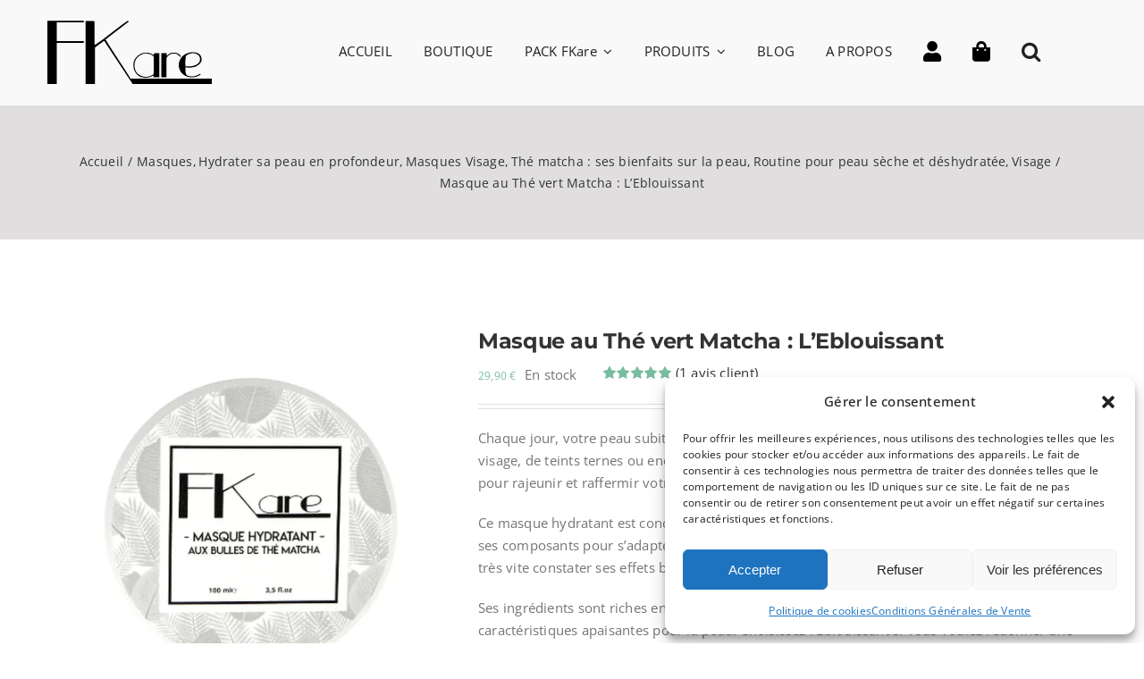

--- FILE ---
content_type: text/html; charset=UTF-8
request_url: https://fkare.com/produit/leblouissant/
body_size: 51351
content:
<!DOCTYPE html>
<html class="avada-html-layout-wide avada-html-header-position-top" lang="fr-FR" prefix="og: http://ogp.me/ns# fb: http://ogp.me/ns/fb#">
<head>
	<meta http-equiv="X-UA-Compatible" content="IE=edge" />
	<meta http-equiv="Content-Type" content="text/html; charset=utf-8"/>
	<meta name="viewport" content="width=device-width, initial-scale=1" />
	<title>Masque au Thé vert Matcha : L&#8217;Eblouissant &#8211; FKare</title>
<meta name='robots' content='max-image-preview:large' />

<!-- Google Tag Manager for WordPress by gtm4wp.com -->
<script data-cfasync="false" data-pagespeed-no-defer>
	var gtm4wp_datalayer_name = "dataLayer";
	var dataLayer = dataLayer || [];
	const gtm4wp_use_sku_instead = 0;
	const gtm4wp_currency = 'EUR';
	const gtm4wp_product_per_impression = 0;
	const gtm4wp_clear_ecommerce = false;
	const gtm4wp_datalayer_max_timeout = 2000;
</script>
<!-- End Google Tag Manager for WordPress by gtm4wp.com --><link rel='dns-prefetch' href='//www.googletagmanager.com' />
<link rel="alternate" type="application/rss+xml" title="FKare &raquo; Flux" href="https://fkare.com/feed/" />
<link rel="alternate" type="application/rss+xml" title="FKare &raquo; Flux des commentaires" href="https://fkare.com/comments/feed/" />
		
		
		
				<link rel="alternate" type="application/rss+xml" title="FKare &raquo; Masque au Thé vert Matcha : L&#8217;Eblouissant Flux des commentaires" href="https://fkare.com/produit/leblouissant/feed/" />
<link rel="alternate" title="oEmbed (JSON)" type="application/json+oembed" href="https://fkare.com/wp-json/oembed/1.0/embed?url=https%3A%2F%2Ffkare.com%2Fproduit%2Fleblouissant%2F" />
<link rel="alternate" title="oEmbed (XML)" type="text/xml+oembed" href="https://fkare.com/wp-json/oembed/1.0/embed?url=https%3A%2F%2Ffkare.com%2Fproduit%2Fleblouissant%2F&#038;format=xml" />
					<meta name="description" content="Éblouissant : Le Masque Hydratant au Thé Matcha de FKare
Pour une peau nettoyée et hydratée en profondeur, adoptez l’Éblouissant de FKare, un masque aux bulles de thé vert Matcha. Doté de propriétés antioxydantes et apaisantes, il offre à votre peau un véritable regain de jeunesse tout en douceur.
Protégez votre Peau des Agressions Extérieures
Exposée aux agressions"/>
				
		<meta property="og:locale" content="fr_FR"/>
		<meta property="og:type" content="article"/>
		<meta property="og:site_name" content="FKare"/>
		<meta property="og:title" content="  Masque au Thé vert Matcha : L&#8217;Eblouissant"/>
				<meta property="og:description" content="Éblouissant : Le Masque Hydratant au Thé Matcha de FKare
Pour une peau nettoyée et hydratée en profondeur, adoptez l’Éblouissant de FKare, un masque aux bulles de thé vert Matcha. Doté de propriétés antioxydantes et apaisantes, il offre à votre peau un véritable regain de jeunesse tout en douceur.
Protégez votre Peau des Agressions Extérieures
Exposée aux agressions"/>
				<meta property="og:url" content="https://fkare.com/produit/leblouissant/"/>
													<meta property="article:modified_time" content="2026-01-16T10:27:41+01:00"/>
											<meta property="og:image" content="https://fkare.com/wp-content/uploads/2023/04/Masque-MAtcha-.webp"/>
		<meta property="og:image:width" content="1000"/>
		<meta property="og:image:height" content="1000"/>
		<meta property="og:image:type" content="image/webp"/>
				<style id='wp-img-auto-sizes-contain-inline-css' type='text/css'>
img:is([sizes=auto i],[sizes^="auto," i]){contain-intrinsic-size:3000px 1500px}
/*# sourceURL=wp-img-auto-sizes-contain-inline-css */
</style>
<link rel='stylesheet' id='wooco-blocks-css' href='https://usercontent.one/wp/fkare.com/wp-content/plugins/wpc-composite-products/assets/css/blocks.css?ver=7.6.8&media=1737654808' type='text/css' media='all' />
<link rel='stylesheet' id='woosb-blocks-css' href='https://usercontent.one/wp/fkare.com/wp-content/plugins/woo-product-bundle/assets/css/blocks.css?ver=8.4.3&media=1737654808' type='text/css' media='all' />
<link rel='stylesheet' id='pwgc-wc-blocks-style-css' href='https://usercontent.one/wp/fkare.com/wp-content/plugins/pw-woocommerce-gift-cards/assets/css/blocks.css?ver=2.29&media=1737654808' type='text/css' media='all' />
<link rel='stylesheet' id='contact-form-7-css' href='https://usercontent.one/wp/fkare.com/wp-content/plugins/contact-form-7/includes/css/styles.css?ver=6.1.4&media=1737654808' type='text/css' media='all' />
<link rel='stylesheet' id='woo-stickers-by-webline-css' href='https://usercontent.one/wp/fkare.com/wp-content/plugins/woo-stickers-by-webline/public/css/woo-stickers-by-webline-public.css?ver=1.2.8&media=1737654808' type='text/css' media='all' />
<style id='woocommerce-inline-inline-css' type='text/css'>
.woocommerce form .form-row .required { visibility: visible; }
/*# sourceURL=woocommerce-inline-inline-css */
</style>
<link rel='stylesheet' id='cmplz-general-css' href='https://usercontent.one/wp/fkare.com/wp-content/plugins/complianz-gdpr/assets/css/cookieblocker.min.css?media=1737654808?ver=1765947911' type='text/css' media='all' />
<link rel='stylesheet' id='hint-css' href='https://usercontent.one/wp/fkare.com/wp-content/plugins/woo-fly-cart/assets/hint/hint.min.css?ver=6.9&media=1737654808' type='text/css' media='all' />
<link rel='stylesheet' id='perfect-scrollbar-css' href='https://usercontent.one/wp/fkare.com/wp-content/plugins/woo-fly-cart/assets/perfect-scrollbar/css/perfect-scrollbar.min.css?ver=6.9&media=1737654808' type='text/css' media='all' />
<link rel='stylesheet' id='perfect-scrollbar-wpc-css' href='https://usercontent.one/wp/fkare.com/wp-content/plugins/woo-fly-cart/assets/perfect-scrollbar/css/custom-theme.css?ver=6.9&media=1737654808' type='text/css' media='all' />
<link rel='stylesheet' id='woofc-fonts-css' href='https://usercontent.one/wp/fkare.com/wp-content/plugins/woo-fly-cart/assets/css/fonts.css?ver=6.9&media=1737654808' type='text/css' media='all' />
<link rel='stylesheet' id='woofc-frontend-css' href='https://usercontent.one/wp/fkare.com/wp-content/plugins/woo-fly-cart/assets/css/frontend.css?ver=5.9.9&media=1737654808' type='text/css' media='all' />
<style id='woofc-frontend-inline-css' type='text/css'>
.woofc-area.woofc-style-01 .woofc-inner, .woofc-area.woofc-style-03 .woofc-inner, .woofc-area.woofc-style-02 .woofc-area-bot .woofc-action .woofc-action-inner > div a:hover, .woofc-area.woofc-style-04 .woofc-area-bot .woofc-action .woofc-action-inner > div a:hover {
                            background-color: #cc6055;
                        }

                        .woofc-area.woofc-style-01 .woofc-area-bot .woofc-action .woofc-action-inner > div a, .woofc-area.woofc-style-02 .woofc-area-bot .woofc-action .woofc-action-inner > div a, .woofc-area.woofc-style-03 .woofc-area-bot .woofc-action .woofc-action-inner > div a, .woofc-area.woofc-style-04 .woofc-area-bot .woofc-action .woofc-action-inner > div a {
                            outline: none;
                            color: #cc6055;
                        }

                        .woofc-area.woofc-style-02 .woofc-area-bot .woofc-action .woofc-action-inner > div a, .woofc-area.woofc-style-04 .woofc-area-bot .woofc-action .woofc-action-inner > div a {
                            border-color: #cc6055;
                        }

                        .woofc-area.woofc-style-05 .woofc-inner{
                            background-color: #cc6055;
                            background-image: url('');
                            background-size: cover;
                            background-position: center;
                            background-repeat: no-repeat;
                        }
                        
                        .woofc-count span {
                            background-color: #cc6055;
                        }
/*# sourceURL=woofc-frontend-inline-css */
</style>
<link rel='stylesheet' id='wooco-frontend-css' href='https://usercontent.one/wp/fkare.com/wp-content/plugins/wpc-composite-products/assets/css/frontend.css?ver=7.6.8&media=1737654808' type='text/css' media='all' />
<link rel='stylesheet' id='woosb-frontend-css' href='https://usercontent.one/wp/fkare.com/wp-content/plugins/woo-product-bundle/assets/css/frontend.css?ver=8.4.3&media=1737654808' type='text/css' media='all' />
<link rel='stylesheet' id='mollie-applepaydirect-css' href='https://usercontent.one/wp/fkare.com/wp-content/plugins/mollie-payments-for-woocommerce/public/css/mollie-applepaydirect.min.css?media=1737654808?ver=1765815405' type='text/css' media='screen' />
<link rel='stylesheet' id='awcfe-frontend-css' href='https://usercontent.one/wp/fkare.com/wp-content/plugins/checkout-field-editor-and-manager-for-woocommerce/assets/css/frontend.css?ver=3.0.1&media=1737654808' type='text/css' media='all' />
<link rel='stylesheet' id='child-style-css' href='https://usercontent.one/wp/fkare.com/wp-content/themes/Avada-Child-Theme/style.css?ver=6.9&media=1737654808' type='text/css' media='all' />
<link rel='stylesheet' id='fusion-dynamic-css-css' href='https://fkare.com/wp-content/uploads/fusion-styles/75ca91e75b6230caa04f3f11f616d559.min.css?ver=3.14.2' type='text/css' media='all' />
<script type="text/javascript" id="woocommerce-google-analytics-integration-gtag-js-after">
/* <![CDATA[ */
/* Google Analytics for WooCommerce (gtag.js) */
					window.dataLayer = window.dataLayer || [];
					function gtag(){dataLayer.push(arguments);}
					// Set up default consent state.
					for ( const mode of [{"analytics_storage":"denied","ad_storage":"denied","ad_user_data":"denied","ad_personalization":"denied","region":["AT","BE","BG","HR","CY","CZ","DK","EE","FI","FR","DE","GR","HU","IS","IE","IT","LV","LI","LT","LU","MT","NL","NO","PL","PT","RO","SK","SI","ES","SE","GB","CH"]}] || [] ) {
						gtag( "consent", "default", { "wait_for_update": 500, ...mode } );
					}
					gtag("js", new Date());
					gtag("set", "developer_id.dOGY3NW", true);
					gtag("config", "G-ZXMZB717Y9", {"track_404":true,"allow_google_signals":true,"logged_in":false,"linker":{"domains":["fkare.com"],"allow_incoming":false},"custom_map":{"dimension1":"logged_in"}});
//# sourceURL=woocommerce-google-analytics-integration-gtag-js-after
/* ]]> */
</script>
<script type="text/javascript" async src="https://usercontent.one/wp/fkare.com/wp-content/plugins/burst-statistics/assets/js/timeme/timeme.min.js?media=1737654808?ver=1767920679" id="burst-timeme-js"></script>
<script type="text/javascript" async src="https://fkare.com/wp-content/uploads/burst/js/burst.min.js?ver=1768766965" id="burst-js"></script>
<script type="text/javascript" src="https://fkare.com/wp-includes/js/jquery/jquery.min.js?ver=3.7.1" id="jquery-core-js"></script>
<script type="text/javascript" src="https://usercontent.one/wp/fkare.com/wp-content/plugins/woo-stickers-by-webline/public/js/woo-stickers-by-webline-public.js?ver=1.2.8&media=1737654808" id="woo-stickers-by-webline-js"></script>
<script type="text/javascript" src="https://usercontent.one/wp/fkare.com/wp-content/plugins/woocommerce/assets/js/jquery-blockui/jquery.blockUI.min.js?ver=2.7.0-wc.10.4.3&media=1737654808" id="wc-jquery-blockui-js" defer="defer" data-wp-strategy="defer"></script>
<script type="text/javascript" id="wc-add-to-cart-js-extra">
/* <![CDATA[ */
var wc_add_to_cart_params = {"ajax_url":"/wp-admin/admin-ajax.php","wc_ajax_url":"/?wc-ajax=%%endpoint%%","i18n_view_cart":"Voir le panier","cart_url":"https://fkare.com/panier/","is_cart":"","cart_redirect_after_add":"no"};
//# sourceURL=wc-add-to-cart-js-extra
/* ]]> */
</script>
<script type="text/javascript" src="https://usercontent.one/wp/fkare.com/wp-content/plugins/woocommerce/assets/js/frontend/add-to-cart.min.js?ver=10.4.3&media=1737654808" id="wc-add-to-cart-js" defer="defer" data-wp-strategy="defer"></script>
<script type="text/javascript" src="https://usercontent.one/wp/fkare.com/wp-content/plugins/woocommerce/assets/js/zoom/jquery.zoom.min.js?ver=1.7.21-wc.10.4.3&media=1737654808" id="wc-zoom-js" defer="defer" data-wp-strategy="defer"></script>
<script type="text/javascript" src="https://usercontent.one/wp/fkare.com/wp-content/plugins/woocommerce/assets/js/flexslider/jquery.flexslider.min.js?ver=2.7.2-wc.10.4.3&media=1737654808" id="wc-flexslider-js" defer="defer" data-wp-strategy="defer"></script>
<script type="text/javascript" id="wc-single-product-js-extra">
/* <![CDATA[ */
var wc_single_product_params = {"i18n_required_rating_text":"Veuillez s\u00e9lectionner une note","i18n_rating_options":["1\u00a0\u00e9toile sur 5","2\u00a0\u00e9toiles sur 5","3\u00a0\u00e9toiles sur 5","4\u00a0\u00e9toiles sur 5","5\u00a0\u00e9toiles sur 5"],"i18n_product_gallery_trigger_text":"Voir la galerie d\u2019images en plein \u00e9cran","review_rating_required":"yes","flexslider":{"rtl":false,"animation":"slide","smoothHeight":true,"directionNav":true,"controlNav":"thumbnails","slideshow":false,"animationSpeed":500,"animationLoop":true,"allowOneSlide":false,"prevText":"\u003Ci class=\"awb-icon-angle-left\"\u003E\u003C/i\u003E","nextText":"\u003Ci class=\"awb-icon-angle-right\"\u003E\u003C/i\u003E"},"zoom_enabled":"1","zoom_options":[],"photoswipe_enabled":"","photoswipe_options":{"shareEl":false,"closeOnScroll":false,"history":false,"hideAnimationDuration":0,"showAnimationDuration":0},"flexslider_enabled":"1"};
//# sourceURL=wc-single-product-js-extra
/* ]]> */
</script>
<script type="text/javascript" src="https://usercontent.one/wp/fkare.com/wp-content/plugins/woocommerce/assets/js/frontend/single-product.min.js?ver=10.4.3&media=1737654808" id="wc-single-product-js" defer="defer" data-wp-strategy="defer"></script>
<script type="text/javascript" src="https://usercontent.one/wp/fkare.com/wp-content/plugins/woocommerce/assets/js/js-cookie/js.cookie.min.js?ver=2.1.4-wc.10.4.3&media=1737654808" id="wc-js-cookie-js" data-wp-strategy="defer"></script>
<script type="text/javascript" id="woocommerce-js-extra">
/* <![CDATA[ */
var woocommerce_params = {"ajax_url":"/wp-admin/admin-ajax.php","wc_ajax_url":"/?wc-ajax=%%endpoint%%","i18n_password_show":"Afficher le mot de passe","i18n_password_hide":"Masquer le mot de passe"};
//# sourceURL=woocommerce-js-extra
/* ]]> */
</script>
<script type="text/javascript" src="https://usercontent.one/wp/fkare.com/wp-content/plugins/woocommerce/assets/js/frontend/woocommerce.min.js?ver=10.4.3&media=1737654808" id="woocommerce-js" defer="defer" data-wp-strategy="defer"></script>
<script type="text/javascript" id="WCPAY_ASSETS-js-extra">
/* <![CDATA[ */
var wcpayAssets = {"url":"https://fkare.com/wp-content/plugins/woocommerce-payments/dist/"};
//# sourceURL=WCPAY_ASSETS-js-extra
/* ]]> */
</script>

<!-- Extrait de code de la balise Google (gtag.js) ajouté par Site Kit -->
<!-- Extrait Google Analytics ajouté par Site Kit -->
<script type="text/javascript" src="https://www.googletagmanager.com/gtag/js?id=GT-NFXRX7G" id="google_gtagjs-js" async></script>
<script type="text/javascript" id="google_gtagjs-js-after">
/* <![CDATA[ */
window.dataLayer = window.dataLayer || [];function gtag(){dataLayer.push(arguments);}
gtag("set","linker",{"domains":["fkare.com"]});
gtag("js", new Date());
gtag("set", "developer_id.dZTNiMT", true);
gtag("config", "GT-NFXRX7G");
//# sourceURL=google_gtagjs-js-after
/* ]]> */
</script>
<link rel="https://api.w.org/" href="https://fkare.com/wp-json/" /><link rel="alternate" title="JSON" type="application/json" href="https://fkare.com/wp-json/wp/v2/product/7593" /><link rel="EditURI" type="application/rsd+xml" title="RSD" href="https://fkare.com/xmlrpc.php?rsd" />
<meta name="generator" content="WordPress 6.9" />
<meta name="generator" content="WooCommerce 10.4.3" />
<link rel="canonical" href="https://fkare.com/produit/leblouissant/" />
<link rel='shortlink' href='https://fkare.com/?p=7593' />
<meta name="generator" content="Site Kit by Google 1.170.0" /><style>[class*=" icon-oc-"],[class^=icon-oc-]{speak:none;font-style:normal;font-weight:400;font-variant:normal;text-transform:none;line-height:1;-webkit-font-smoothing:antialiased;-moz-osx-font-smoothing:grayscale}.icon-oc-one-com-white-32px-fill:before{content:"901"}.icon-oc-one-com:before{content:"900"}#one-com-icon,.toplevel_page_onecom-wp .wp-menu-image{speak:none;display:flex;align-items:center;justify-content:center;text-transform:none;line-height:1;-webkit-font-smoothing:antialiased;-moz-osx-font-smoothing:grayscale}.onecom-wp-admin-bar-item>a,.toplevel_page_onecom-wp>.wp-menu-name{font-size:16px;font-weight:400;line-height:1}.toplevel_page_onecom-wp>.wp-menu-name img{width:69px;height:9px;}.wp-submenu-wrap.wp-submenu>.wp-submenu-head>img{width:88px;height:auto}.onecom-wp-admin-bar-item>a img{height:7px!important}.onecom-wp-admin-bar-item>a img,.toplevel_page_onecom-wp>.wp-menu-name img{opacity:.8}.onecom-wp-admin-bar-item.hover>a img,.toplevel_page_onecom-wp.wp-has-current-submenu>.wp-menu-name img,li.opensub>a.toplevel_page_onecom-wp>.wp-menu-name img{opacity:1}#one-com-icon:before,.onecom-wp-admin-bar-item>a:before,.toplevel_page_onecom-wp>.wp-menu-image:before{content:'';position:static!important;background-color:rgba(240,245,250,.4);border-radius:102px;width:18px;height:18px;padding:0!important}.onecom-wp-admin-bar-item>a:before{width:14px;height:14px}.onecom-wp-admin-bar-item.hover>a:before,.toplevel_page_onecom-wp.opensub>a>.wp-menu-image:before,.toplevel_page_onecom-wp.wp-has-current-submenu>.wp-menu-image:before{background-color:#76b82a}.onecom-wp-admin-bar-item>a{display:inline-flex!important;align-items:center;justify-content:center}#one-com-logo-wrapper{font-size:4em}#one-com-icon{vertical-align:middle}.imagify-welcome{display:none !important;}</style>			<style>.cmplz-hidden {
					display: none !important;
				}</style>
<!-- Google Tag Manager for WordPress by gtm4wp.com -->
<!-- GTM Container placement set to footer -->
<script data-cfasync="false" data-pagespeed-no-defer type="text/javascript">
	var dataLayer_content = {"pagePostType":"product","pagePostType2":"single-product","pagePostAuthor":"wsouabeg","cartContent":{"totals":{"applied_coupons":[],"discount_total":0,"subtotal":0,"total":0},"items":[]},"productRatingCounts":{"5":1},"productAverageRating":5,"productReviewCount":1,"productType":"simple","productIsVariable":0};
	dataLayer.push( dataLayer_content );
</script>
<script data-cfasync="false" data-pagespeed-no-defer type="text/javascript">
(function(w,d,s,l,i){w[l]=w[l]||[];w[l].push({'gtm.start':
new Date().getTime(),event:'gtm.js'});var f=d.getElementsByTagName(s)[0],
j=d.createElement(s),dl=l!='dataLayer'?'&l='+l:'';j.async=true;j.src=
'//www.googletagmanager.com/gtm.js?id='+i+dl;f.parentNode.insertBefore(j,f);
})(window,document,'script','dataLayer','GTM-MGRFJFL');
</script>
<!-- End Google Tag Manager for WordPress by gtm4wp.com --><style type="text/css" id="css-fb-visibility">@media screen and (max-width: 640px){.fusion-no-small-visibility{display:none !important;}body .sm-text-align-center{text-align:center !important;}body .sm-text-align-left{text-align:left !important;}body .sm-text-align-right{text-align:right !important;}body .sm-text-align-justify{text-align:justify !important;}body .sm-flex-align-center{justify-content:center !important;}body .sm-flex-align-flex-start{justify-content:flex-start !important;}body .sm-flex-align-flex-end{justify-content:flex-end !important;}body .sm-mx-auto{margin-left:auto !important;margin-right:auto !important;}body .sm-ml-auto{margin-left:auto !important;}body .sm-mr-auto{margin-right:auto !important;}body .fusion-absolute-position-small{position:absolute;width:100%;}.awb-sticky.awb-sticky-small{ position: sticky; top: var(--awb-sticky-offset,0); }}@media screen and (min-width: 641px) and (max-width: 1024px){.fusion-no-medium-visibility{display:none !important;}body .md-text-align-center{text-align:center !important;}body .md-text-align-left{text-align:left !important;}body .md-text-align-right{text-align:right !important;}body .md-text-align-justify{text-align:justify !important;}body .md-flex-align-center{justify-content:center !important;}body .md-flex-align-flex-start{justify-content:flex-start !important;}body .md-flex-align-flex-end{justify-content:flex-end !important;}body .md-mx-auto{margin-left:auto !important;margin-right:auto !important;}body .md-ml-auto{margin-left:auto !important;}body .md-mr-auto{margin-right:auto !important;}body .fusion-absolute-position-medium{position:absolute;width:100%;}.awb-sticky.awb-sticky-medium{ position: sticky; top: var(--awb-sticky-offset,0); }}@media screen and (min-width: 1025px){.fusion-no-large-visibility{display:none !important;}body .lg-text-align-center{text-align:center !important;}body .lg-text-align-left{text-align:left !important;}body .lg-text-align-right{text-align:right !important;}body .lg-text-align-justify{text-align:justify !important;}body .lg-flex-align-center{justify-content:center !important;}body .lg-flex-align-flex-start{justify-content:flex-start !important;}body .lg-flex-align-flex-end{justify-content:flex-end !important;}body .lg-mx-auto{margin-left:auto !important;margin-right:auto !important;}body .lg-ml-auto{margin-left:auto !important;}body .lg-mr-auto{margin-right:auto !important;}body .fusion-absolute-position-large{position:absolute;width:100%;}.awb-sticky.awb-sticky-large{ position: sticky; top: var(--awb-sticky-offset,0); }}</style>	<noscript><style>.woocommerce-product-gallery{ opacity: 1 !important; }</style></noscript>
	
<!-- Balises Meta Google AdSense ajoutées par Site Kit -->
<meta name="google-adsense-platform-account" content="ca-host-pub-2644536267352236">
<meta name="google-adsense-platform-domain" content="sitekit.withgoogle.com">
<!-- Fin des balises Meta End Google AdSense ajoutées par Site Kit -->
			<script  type="text/javascript">
				!function(f,b,e,v,n,t,s){if(f.fbq)return;n=f.fbq=function(){n.callMethod?
					n.callMethod.apply(n,arguments):n.queue.push(arguments)};if(!f._fbq)f._fbq=n;
					n.push=n;n.loaded=!0;n.version='2.0';n.queue=[];t=b.createElement(e);t.async=!0;
					t.src=v;s=b.getElementsByTagName(e)[0];s.parentNode.insertBefore(t,s)}(window,
					document,'script','https://connect.facebook.net/en_US/fbevents.js');
			</script>
			<!-- WooCommerce Facebook Integration Begin -->
			<script  type="text/javascript">

				fbq('init', '700192390793737', {}, {
    "agent": "woocommerce_2-10.4.3-3.5.15"
});

				document.addEventListener( 'DOMContentLoaded', function() {
					// Insert placeholder for events injected when a product is added to the cart through AJAX.
					document.body.insertAdjacentHTML( 'beforeend', '<div class=\"wc-facebook-pixel-event-placeholder\"></div>' );
				}, false );

			</script>
			<!-- WooCommerce Facebook Integration End -->
			<style type="text/css" id="custom-background-css">
body.custom-background { background-color: #fcfcfc; }
</style>
	<link rel="icon" href="https://fkare.com/wp-content/uploads/2023/04/cropped-logo-32x32.jpeg" sizes="32x32" />
<link rel="icon" href="https://fkare.com/wp-content/uploads/2023/04/cropped-logo-192x192.jpeg" sizes="192x192" />
<link rel="apple-touch-icon" href="https://fkare.com/wp-content/uploads/2023/04/cropped-logo-180x180.jpeg" />
<meta name="msapplication-TileImage" content="https://fkare.com/wp-content/uploads/2023/04/cropped-logo-270x270.jpeg" />
		<style type="text/css" id="wp-custom-css">
			
button-mini-delimiter { display: none !important; }
.show_details_button {
    display: none !important;
}

.grecaptcha-badge { opacity:0;}

/* Remove Italic Style from Product Titles */
.fusion-woo-product-design-clean .products .product-title, .fusion-woo-product-design-clean .slides .product-title { 
  font-style: normal;
}

/* H6 Uppercase */
h6 {
  text-transform: uppercase;
}

/* H6 Uppercase */
h3 a{
  font-size: 16px;
	line-height: 1 !important;
}
h3 {
	line-height: 1 !important;
}

span.onsale
{
display:none;
}


/* Hero White Button */
.custom-hero-button {
  font-size: 20px;
  line-height: 28px;
  font-weight: 400;
  padding: 32px 64px;
}

/* Subscribe Form - Submit Button Style */
#dark-style {
    padding: 20px 0px;
    background-color: #181B20;
}

#dark-style:hover {
    padding: 20px 0px;
    color: #ffffff;
    background-color: rgba(24,27,32,0.92);
}

/* Header Cart Counter BG color and size*/
.fusion-widget-cart-number {
    background-color: transparent;
}

/* ? */
.fusion-widget-cart-counter>a:before {
    margin-right: 4px;
    font-size: 160px;
}


/* Bouton Aperçus */
.woosq-btn {
  
TEXT-align:center;
	box-shadow: 0px 0px 0px 0px #000000;
width:77%;
margin: auto;
	background-color:#000000;
	border:1px solid #050505;
	display:inline-block;
	cursor:pointer;
	color:#FFFFFF;
	font-family:FUTURA LT;
	font-size:12px;
	padding: 10px 10px;
	text-decoration:none;
	text-shadow:0px 0px 0px #ffffff;
}
.woosq-btn:hover {
	background:linear-gradient(to bottom, #FFFFFF 5%, #c7c7c7 100%);
	background-color:#FFFFFF;
}
.woosq-btn:active {
	position:relative;
	top:1px;
}


/* Bouton Ajouter au panier */
.single_add_to_cart_button.button.alt {
TEXT-align:center;
	box-shadow: 0px 0px 0px 0px #000000;
width:100%;
margin: auto;
	background-color:#181b20;
	border:2px solid #181b20;
	display:inline-block;
	cursor:pointer;
	color:#FFFFFF;
	font-family: 'Work Sans', sans-serif;
	padding: 10px 10px;
	text-decoration:none;
	text-shadow:0px 0px 0px #ffffff;
}
.single_add_to_cart_button.button.alt:hover {
  color:#181b20;
	background-color:transparent;
}
.single_add_to_cart_button.button.alt:active {
	position:relative;
	top:1px;
}

/* Efface "/" */
.fusion-rollover-linebreak {
display:none;  
}

.woofc-area.woofc-style-05 {
    background-image: unset;
    background-color: #436e5d;
}


span.woocommerce-Price-amount.amount{
font-size: 12px;
}
		</style>
				<script type="text/javascript">
			var doc = document.documentElement;
			doc.setAttribute( 'data-useragent', navigator.userAgent );
		</script>
		
	<style id='global-styles-inline-css' type='text/css'>
:root{--wp--preset--aspect-ratio--square: 1;--wp--preset--aspect-ratio--4-3: 4/3;--wp--preset--aspect-ratio--3-4: 3/4;--wp--preset--aspect-ratio--3-2: 3/2;--wp--preset--aspect-ratio--2-3: 2/3;--wp--preset--aspect-ratio--16-9: 16/9;--wp--preset--aspect-ratio--9-16: 9/16;--wp--preset--color--black: #000000;--wp--preset--color--cyan-bluish-gray: #abb8c3;--wp--preset--color--white: #ffffff;--wp--preset--color--pale-pink: #f78da7;--wp--preset--color--vivid-red: #cf2e2e;--wp--preset--color--luminous-vivid-orange: #ff6900;--wp--preset--color--luminous-vivid-amber: #fcb900;--wp--preset--color--light-green-cyan: #7bdcb5;--wp--preset--color--vivid-green-cyan: #00d084;--wp--preset--color--pale-cyan-blue: #8ed1fc;--wp--preset--color--vivid-cyan-blue: #0693e3;--wp--preset--color--vivid-purple: #9b51e0;--wp--preset--color--awb-color-1: #ffffff;--wp--preset--color--awb-color-2: #f7f7f7;--wp--preset--color--awb-color-3: #e0dede;--wp--preset--color--awb-color-4: #78bca1;--wp--preset--color--awb-color-5: #999999;--wp--preset--color--awb-color-6: #747474;--wp--preset--color--awb-color-7: #333333;--wp--preset--color--awb-color-8: #202020;--wp--preset--gradient--vivid-cyan-blue-to-vivid-purple: linear-gradient(135deg,rgb(6,147,227) 0%,rgb(155,81,224) 100%);--wp--preset--gradient--light-green-cyan-to-vivid-green-cyan: linear-gradient(135deg,rgb(122,220,180) 0%,rgb(0,208,130) 100%);--wp--preset--gradient--luminous-vivid-amber-to-luminous-vivid-orange: linear-gradient(135deg,rgb(252,185,0) 0%,rgb(255,105,0) 100%);--wp--preset--gradient--luminous-vivid-orange-to-vivid-red: linear-gradient(135deg,rgb(255,105,0) 0%,rgb(207,46,46) 100%);--wp--preset--gradient--very-light-gray-to-cyan-bluish-gray: linear-gradient(135deg,rgb(238,238,238) 0%,rgb(169,184,195) 100%);--wp--preset--gradient--cool-to-warm-spectrum: linear-gradient(135deg,rgb(74,234,220) 0%,rgb(151,120,209) 20%,rgb(207,42,186) 40%,rgb(238,44,130) 60%,rgb(251,105,98) 80%,rgb(254,248,76) 100%);--wp--preset--gradient--blush-light-purple: linear-gradient(135deg,rgb(255,206,236) 0%,rgb(152,150,240) 100%);--wp--preset--gradient--blush-bordeaux: linear-gradient(135deg,rgb(254,205,165) 0%,rgb(254,45,45) 50%,rgb(107,0,62) 100%);--wp--preset--gradient--luminous-dusk: linear-gradient(135deg,rgb(255,203,112) 0%,rgb(199,81,192) 50%,rgb(65,88,208) 100%);--wp--preset--gradient--pale-ocean: linear-gradient(135deg,rgb(255,245,203) 0%,rgb(182,227,212) 50%,rgb(51,167,181) 100%);--wp--preset--gradient--electric-grass: linear-gradient(135deg,rgb(202,248,128) 0%,rgb(113,206,126) 100%);--wp--preset--gradient--midnight: linear-gradient(135deg,rgb(2,3,129) 0%,rgb(40,116,252) 100%);--wp--preset--font-size--small: 11.25px;--wp--preset--font-size--medium: 20px;--wp--preset--font-size--large: 22.5px;--wp--preset--font-size--x-large: 42px;--wp--preset--font-size--normal: 15px;--wp--preset--font-size--xlarge: 30px;--wp--preset--font-size--huge: 45px;--wp--preset--spacing--20: 0.44rem;--wp--preset--spacing--30: 0.67rem;--wp--preset--spacing--40: 1rem;--wp--preset--spacing--50: 1.5rem;--wp--preset--spacing--60: 2.25rem;--wp--preset--spacing--70: 3.38rem;--wp--preset--spacing--80: 5.06rem;--wp--preset--shadow--natural: 6px 6px 9px rgba(0, 0, 0, 0.2);--wp--preset--shadow--deep: 12px 12px 50px rgba(0, 0, 0, 0.4);--wp--preset--shadow--sharp: 6px 6px 0px rgba(0, 0, 0, 0.2);--wp--preset--shadow--outlined: 6px 6px 0px -3px rgb(255, 255, 255), 6px 6px rgb(0, 0, 0);--wp--preset--shadow--crisp: 6px 6px 0px rgb(0, 0, 0);}:where(.is-layout-flex){gap: 0.5em;}:where(.is-layout-grid){gap: 0.5em;}body .is-layout-flex{display: flex;}.is-layout-flex{flex-wrap: wrap;align-items: center;}.is-layout-flex > :is(*, div){margin: 0;}body .is-layout-grid{display: grid;}.is-layout-grid > :is(*, div){margin: 0;}:where(.wp-block-columns.is-layout-flex){gap: 2em;}:where(.wp-block-columns.is-layout-grid){gap: 2em;}:where(.wp-block-post-template.is-layout-flex){gap: 1.25em;}:where(.wp-block-post-template.is-layout-grid){gap: 1.25em;}.has-black-color{color: var(--wp--preset--color--black) !important;}.has-cyan-bluish-gray-color{color: var(--wp--preset--color--cyan-bluish-gray) !important;}.has-white-color{color: var(--wp--preset--color--white) !important;}.has-pale-pink-color{color: var(--wp--preset--color--pale-pink) !important;}.has-vivid-red-color{color: var(--wp--preset--color--vivid-red) !important;}.has-luminous-vivid-orange-color{color: var(--wp--preset--color--luminous-vivid-orange) !important;}.has-luminous-vivid-amber-color{color: var(--wp--preset--color--luminous-vivid-amber) !important;}.has-light-green-cyan-color{color: var(--wp--preset--color--light-green-cyan) !important;}.has-vivid-green-cyan-color{color: var(--wp--preset--color--vivid-green-cyan) !important;}.has-pale-cyan-blue-color{color: var(--wp--preset--color--pale-cyan-blue) !important;}.has-vivid-cyan-blue-color{color: var(--wp--preset--color--vivid-cyan-blue) !important;}.has-vivid-purple-color{color: var(--wp--preset--color--vivid-purple) !important;}.has-black-background-color{background-color: var(--wp--preset--color--black) !important;}.has-cyan-bluish-gray-background-color{background-color: var(--wp--preset--color--cyan-bluish-gray) !important;}.has-white-background-color{background-color: var(--wp--preset--color--white) !important;}.has-pale-pink-background-color{background-color: var(--wp--preset--color--pale-pink) !important;}.has-vivid-red-background-color{background-color: var(--wp--preset--color--vivid-red) !important;}.has-luminous-vivid-orange-background-color{background-color: var(--wp--preset--color--luminous-vivid-orange) !important;}.has-luminous-vivid-amber-background-color{background-color: var(--wp--preset--color--luminous-vivid-amber) !important;}.has-light-green-cyan-background-color{background-color: var(--wp--preset--color--light-green-cyan) !important;}.has-vivid-green-cyan-background-color{background-color: var(--wp--preset--color--vivid-green-cyan) !important;}.has-pale-cyan-blue-background-color{background-color: var(--wp--preset--color--pale-cyan-blue) !important;}.has-vivid-cyan-blue-background-color{background-color: var(--wp--preset--color--vivid-cyan-blue) !important;}.has-vivid-purple-background-color{background-color: var(--wp--preset--color--vivid-purple) !important;}.has-black-border-color{border-color: var(--wp--preset--color--black) !important;}.has-cyan-bluish-gray-border-color{border-color: var(--wp--preset--color--cyan-bluish-gray) !important;}.has-white-border-color{border-color: var(--wp--preset--color--white) !important;}.has-pale-pink-border-color{border-color: var(--wp--preset--color--pale-pink) !important;}.has-vivid-red-border-color{border-color: var(--wp--preset--color--vivid-red) !important;}.has-luminous-vivid-orange-border-color{border-color: var(--wp--preset--color--luminous-vivid-orange) !important;}.has-luminous-vivid-amber-border-color{border-color: var(--wp--preset--color--luminous-vivid-amber) !important;}.has-light-green-cyan-border-color{border-color: var(--wp--preset--color--light-green-cyan) !important;}.has-vivid-green-cyan-border-color{border-color: var(--wp--preset--color--vivid-green-cyan) !important;}.has-pale-cyan-blue-border-color{border-color: var(--wp--preset--color--pale-cyan-blue) !important;}.has-vivid-cyan-blue-border-color{border-color: var(--wp--preset--color--vivid-cyan-blue) !important;}.has-vivid-purple-border-color{border-color: var(--wp--preset--color--vivid-purple) !important;}.has-vivid-cyan-blue-to-vivid-purple-gradient-background{background: var(--wp--preset--gradient--vivid-cyan-blue-to-vivid-purple) !important;}.has-light-green-cyan-to-vivid-green-cyan-gradient-background{background: var(--wp--preset--gradient--light-green-cyan-to-vivid-green-cyan) !important;}.has-luminous-vivid-amber-to-luminous-vivid-orange-gradient-background{background: var(--wp--preset--gradient--luminous-vivid-amber-to-luminous-vivid-orange) !important;}.has-luminous-vivid-orange-to-vivid-red-gradient-background{background: var(--wp--preset--gradient--luminous-vivid-orange-to-vivid-red) !important;}.has-very-light-gray-to-cyan-bluish-gray-gradient-background{background: var(--wp--preset--gradient--very-light-gray-to-cyan-bluish-gray) !important;}.has-cool-to-warm-spectrum-gradient-background{background: var(--wp--preset--gradient--cool-to-warm-spectrum) !important;}.has-blush-light-purple-gradient-background{background: var(--wp--preset--gradient--blush-light-purple) !important;}.has-blush-bordeaux-gradient-background{background: var(--wp--preset--gradient--blush-bordeaux) !important;}.has-luminous-dusk-gradient-background{background: var(--wp--preset--gradient--luminous-dusk) !important;}.has-pale-ocean-gradient-background{background: var(--wp--preset--gradient--pale-ocean) !important;}.has-electric-grass-gradient-background{background: var(--wp--preset--gradient--electric-grass) !important;}.has-midnight-gradient-background{background: var(--wp--preset--gradient--midnight) !important;}.has-small-font-size{font-size: var(--wp--preset--font-size--small) !important;}.has-medium-font-size{font-size: var(--wp--preset--font-size--medium) !important;}.has-large-font-size{font-size: var(--wp--preset--font-size--large) !important;}.has-x-large-font-size{font-size: var(--wp--preset--font-size--x-large) !important;}
/*# sourceURL=global-styles-inline-css */
</style>
</head>

<body class="wp-singular product-template-default single single-product postid-7593 custom-background wp-theme-Avada wp-child-theme-Avada-Child-Theme theme-Avada woocommerce woocommerce-page woocommerce-no-js fusion-image-hovers fusion-pagination-sizing fusion-button_type-flat fusion-button_span-no fusion-button_gradient-linear avada-image-rollover-circle-yes avada-image-rollover-yes avada-image-rollover-direction-center_horiz fusion-body ltr no-tablet-sticky-header no-mobile-sticky-header no-mobile-slidingbar no-mobile-totop fusion-disable-outline fusion-sub-menu-fade mobile-logo-pos-left layout-wide-mode avada-has-boxed-modal-shadow-none layout-scroll-offset-full avada-has-zero-margin-offset-top fusion-top-header menu-text-align-left fusion-woo-product-design-clean fusion-woo-shop-page-columns-3 fusion-woo-related-columns-3 fusion-woo-archive-page-columns-3 avada-has-woo-gallery-disabled woo-sale-badge-circle woo-outofstock-badge-top_bar mobile-menu-design-modern fusion-hide-pagination-text fusion-header-layout-v1 avada-responsive avada-footer-fx-none avada-menu-highlight-style-textcolor fusion-search-form-classic fusion-main-menu-search-dropdown fusion-avatar-square avada-sticky-shrinkage avada-dropdown-styles avada-blog-layout-large avada-blog-archive-layout-grid avada-header-shadow-no avada-menu-icon-position-left avada-has-mainmenu-dropdown-divider avada-has-header-100-width avada-has-pagetitle-100-width avada-has-pagetitle-bg-full avada-has-main-nav-search-icon avada-has-100-footer avada-has-titlebar-bar_and_content avada-header-border-color-full-transparent avada-has-transparent-timeline_color avada-has-pagination-padding avada-flyout-menu-direction-fade avada-ec-views-v1" data-awb-post-id="7593" data-burst_id="7593" data-burst_type="product">
		<a class="skip-link screen-reader-text" href="#content">Passer au contenu</a>

	<div id="boxed-wrapper">
		
		<div id="wrapper" class="fusion-wrapper">
			<div id="home" style="position:relative;top:-1px;"></div>
												<div class="fusion-tb-header"><div class="fusion-fullwidth fullwidth-box fusion-builder-row-1 fusion-flex-container nonhundred-percent-fullwidth non-hundred-percent-height-scrolling fusion-sticky-container fusion-custom-z-index" style="--link_color: #000000;--awb-border-radius-top-left:0px;--awb-border-radius-top-right:0px;--awb-border-radius-bottom-right:0px;--awb-border-radius-bottom-left:0px;--awb-z-index:9999;--awb-padding-top:23px;--awb-padding-right:4px;--awb-padding-bottom:24px;--awb-padding-left:0px;--awb-padding-top-small:15px;--awb-padding-right-small:15px;--awb-padding-bottom-small:15px;--awb-padding-left-small:15px;--awb-margin-top:0px;--awb-margin-bottom:0px;--awb-min-height:60px;--awb-background-color:#f9f9f9;--awb-background-color-small:#ffffff;--awb-flex-wrap:wrap;" data-transition-offset="100" data-scroll-offset="0" data-sticky-small-visibility="1" data-sticky-medium-visibility="1" data-sticky-large-visibility="1" ><div class="fusion-builder-row fusion-row fusion-flex-align-items-center fusion-flex-content-wrap" style="max-width:calc( 1170px + 0px );margin-left: calc(-0px / 2 );margin-right: calc(-0px / 2 );"><div class="fusion-layout-column fusion_builder_column fusion-builder-column-0 fusion_builder_column_1_5 1_5 fusion-flex-column fusion-column-inner-bg-wrapper" style="--awb-inner-bg-color:rgba(229,229,229,0);--awb-inner-bg-color-hover:rgba(229,229,229,0);--awb-inner-bg-size:cover;--awb-width-large:20%;--awb-margin-top-large:0px;--awb-spacing-right-large:0px;--awb-margin-bottom-large:0px;--awb-spacing-left-large:0px;--awb-width-medium:25%;--awb-order-medium:0;--awb-spacing-right-medium:0px;--awb-spacing-left-medium:0px;--awb-width-small:33.333333333333%;--awb-order-small:0;--awb-spacing-right-small:0px;--awb-spacing-left-small:0px;"><span class="fusion-column-inner-bg hover-type-none"><a class="fusion-column-anchor" href="https://fkare.com/"><span class="fusion-column-inner-bg-image"></span></a></span><div class="fusion-column-wrapper fusion-column-has-shadow fusion-flex-justify-content-flex-start fusion-content-layout-row fusion-content-nowrap"><div class="fusion-image-element " style="--awb-margin-right:10px;--awb-max-width:250px;--awb-caption-title-font-family:var(--h2_typography-font-family);--awb-caption-title-font-weight:var(--h2_typography-font-weight);--awb-caption-title-font-style:var(--h2_typography-font-style);--awb-caption-title-size:var(--h2_typography-font-size);--awb-caption-title-transform:var(--h2_typography-text-transform);--awb-caption-title-line-height:var(--h2_typography-line-height);--awb-caption-title-letter-spacing:var(--h2_typography-letter-spacing);"><span class=" fusion-imageframe imageframe-none imageframe-1 hover-type-none"><a class="fusion-no-lightbox" href="https://fkare.com/" target="_self" aria-label="logo"><img decoding="async" width="184" height="71" src="https://fkare.com/wp-content/uploads/2024/07/logo.png" alt class="img-responsive wp-image-90970 disable-lazyload" srcset="https://fkare.com/wp-content/uploads/2024/07/logo-66x25.png 66w, https://fkare.com/wp-content/uploads/2024/07/logo-177x68.png 177w, https://fkare.com/wp-content/uploads/2024/07/logo.png 184w" sizes="(max-width: 184px) 100vw, 184px" /></a></span></div></div></div><div class="fusion-layout-column fusion_builder_column fusion-builder-column-1 fusion_builder_column_3_4 3_4 fusion-flex-column" style="--awb-padding-bottom:3px;--awb-bg-color:rgba(249,249,249,0.83);--awb-bg-color-hover:rgba(249,249,249,0.83);--awb-bg-color-small:rgba(255,255,255,0);--awb-bg-size:cover;--awb-width-large:75%;--awb-margin-top-large:0px;--awb-spacing-right-large:0px;--awb-margin-bottom-large:0px;--awb-spacing-left-large:41px;--awb-width-medium:75%;--awb-order-medium:0;--awb-spacing-right-medium:0px;--awb-spacing-left-medium:41px;--awb-width-small:66.666666666667%;--awb-order-small:0;--awb-spacing-right-small:0px;--awb-spacing-left-small:41px;"><div class="fusion-column-wrapper fusion-column-has-shadow fusion-flex-justify-content-flex-start fusion-content-layout-column"><nav class="awb-menu awb-menu_row awb-menu_em-hover mobile-mode-collapse-to-button awb-menu_icons-right awb-menu_dc-yes mobile-trigger-fullwidth-off awb-menu_mobile-toggle awb-menu_indent-left mobile-size-full-absolute loading mega-menu-loading awb-menu_desktop awb-menu_dropdown awb-menu_expand-right awb-menu_transition-fade" style="--awb-font-size:15px;--awb-text-transform:none;--awb-gap:35px;--awb-justify-content:flex-end;--awb-border-color:#f9f9f9;--awb-color:var(--awb-color8);--awb-letter-spacing:0.015em;--awb-active-color:var(--awb-color4);--awb-submenu-color:var(--awb-color1);--awb-submenu-bg:var(--awb-color8);--awb-submenu-sep-color:rgba(226,226,226,0);--awb-submenu-active-bg:var(--awb-color4);--awb-submenu-active-color:var(--awb-color1);--awb-submenu-font-size:var(--awb-typography5-font-size);--awb-submenu-text-transform:var(--awb-typography5-text-transform);--awb-icons-size:23;--awb-icons-color:#000000;--awb-icons-hover-color:var(--awb-color4);--awb-main-justify-content:flex-start;--awb-mobile-nav-button-align-hor:flex-end;--awb-mobile-bg:hsla(var(--awb-color8-h),var(--awb-color8-s),calc( var(--awb-color8-l) + 5% ),var(--awb-color8-a));--awb-mobile-color:#ffffff;--awb-mobile-active-bg:var(--awb-color4);--awb-mobile-active-color:var(--awb-color1);--awb-mobile-trigger-font-size:40px;--awb-mobile-trigger-color:#050505;--awb-mobile-trigger-background-color:rgba(255,255,255,0);--awb-mobile-nav-trigger-bottom-margin:30px;--awb-mobile-font-size:14px;--awb-mobile-sep-color:rgba(0,0,0,0);--awb-sticky-min-height:70px;--awb-mobile-justify:flex-start;--awb-mobile-caret-left:auto;--awb-mobile-caret-right:0;--awb-fusion-font-family-typography:inherit;--awb-fusion-font-style-typography:normal;--awb-fusion-font-weight-typography:400;--awb-fusion-font-family-submenu-typography:var(--awb-typography5-font-family);--awb-fusion-font-weight-submenu-typography:var(--awb-typography5-font-weight);--awb-fusion-font-style-submenu-typography:var(--awb-typography5-font-style);--awb-fusion-font-family-mobile-typography:inherit;--awb-fusion-font-style-mobile-typography:normal;--awb-fusion-font-weight-mobile-typography:400;" aria-label="Modern Shop Main Menu" data-breakpoint="1000" data-count="0" data-transition-type="center-vertical" data-transition-time="300" data-expand="right"><div class="awb-menu__search-overlay">		<form role="search" class="searchform fusion-search-form  fusion-search-form-classic" method="get" action="https://fkare.com/">
			<div class="fusion-search-form-content">

				
				<div class="fusion-search-field search-field">
					<label><span class="screen-reader-text">Rechercher:</span>
													<input type="search" value="" name="s" class="s" placeholder="Rechercher..." required aria-required="true" aria-label="Rechercher..."/>
											</label>
				</div>
				<div class="fusion-search-button search-button">
					<input type="submit" class="fusion-search-submit searchsubmit" aria-label="Recherche" value="&#xf002;" />
									</div>

				
			</div>


			
		</form>
		<div class="fusion-search-spacer"></div><a href="#" role="button" aria-label="Fermer la recherche" class="fusion-close-search"></a></div><button type="button" class="awb-menu__m-toggle awb-menu__m-toggle_no-text" aria-expanded="false" aria-controls="menu-modern-shop-main-menu"><span class="awb-menu__m-toggle-inner"><span class="collapsed-nav-text"><span class="screen-reader-text">Toggle Navigation</span></span><span class="awb-menu__m-collapse-icon awb-menu__m-collapse-icon_no-text"><span class="awb-menu__m-collapse-icon-open awb-menu__m-collapse-icon-open_no-text awb-modern-shop-menu"></span><span class="awb-menu__m-collapse-icon-close awb-menu__m-collapse-icon-close_no-text awb-modern-shop-close"></span></span></span></button><ul id="menu-modern-shop-main-menu" class="fusion-menu awb-menu__main-ul awb-menu__main-ul_row"><li  id="menu-item-2374"  class="menu-item menu-item-type-post_type menu-item-object-page menu-item-home menu-item-2374 awb-menu__li awb-menu__main-li awb-menu__main-li_regular"  data-item-id="2374"><span class="awb-menu__main-background-default awb-menu__main-background-default_center-vertical"></span><span class="awb-menu__main-background-active awb-menu__main-background-active_center-vertical"></span><a  href="https://fkare.com/" class="awb-menu__main-a awb-menu__main-a_regular"><span class="menu-text">ACCUEIL</span></a></li><li  id="menu-item-90314"  class="menu-item menu-item-type-post_type menu-item-object-page current_page_parent menu-item-90314 awb-menu__li awb-menu__main-li awb-menu__main-li_regular"  data-item-id="90314"><span class="awb-menu__main-background-default awb-menu__main-background-default_center-vertical"></span><span class="awb-menu__main-background-active awb-menu__main-background-active_center-vertical"></span><a  title="BOUTIQUE" href="https://fkare.com/boutique/" class="awb-menu__main-a awb-menu__main-a_regular"><span class="menu-text">BOUTIQUE</span></a></li><li  id="menu-item-91100"  class="menu-item menu-item-type-custom menu-item-object-custom menu-item-has-children menu-item-91100 awb-menu__li awb-menu__main-li awb-menu__main-li_regular"  data-item-id="91100"><span class="awb-menu__main-background-default awb-menu__main-background-default_center-vertical"></span><span class="awb-menu__main-background-active awb-menu__main-background-active_center-vertical"></span><a  href="#" class="awb-menu__main-a awb-menu__main-a_regular"><span class="menu-text">PACK FKare</span><span class="awb-menu__open-nav-submenu-hover"></span></a><button type="button" aria-label="Open submenu of PACK FKare" aria-expanded="false" class="awb-menu__open-nav-submenu_mobile awb-menu__open-nav-submenu_main"></button><ul class="awb-menu__sub-ul awb-menu__sub-ul_main"><li  id="menu-item-91103"  class="menu-item menu-item-type-taxonomy menu-item-object-product_cat menu-item-91103 awb-menu__li awb-menu__sub-li" ><a  href="https://fkare.com/categorie-produit/pack-matcha/" class="awb-menu__sub-a"><span>Pack Matcha</span></a></li><li  id="menu-item-91102"  class="menu-item menu-item-type-taxonomy menu-item-object-product_cat menu-item-91102 awb-menu__li awb-menu__sub-li" ><a  href="https://fkare.com/categorie-produit/pack-curcuma/" class="awb-menu__sub-a"><span>Pack Curcuma</span></a></li><li  id="menu-item-91104"  class="menu-item menu-item-type-taxonomy menu-item-object-product_cat menu-item-91104 awb-menu__li awb-menu__sub-li" ><a  href="https://fkare.com/categorie-produit/pack-charbon/" class="awb-menu__sub-a"><span>Pack Charbon</span></a></li><li  id="menu-item-91105"  class="menu-item menu-item-type-taxonomy menu-item-object-product_cat menu-item-91105 awb-menu__li awb-menu__sub-li" ><a  href="https://fkare.com/categorie-produit/pack-complet/" class="awb-menu__sub-a"><span>Pack Complet</span></a></li></ul></li><li  id="menu-item-311"  class="menu-item menu-item-type-custom menu-item-object-custom menu-item-has-children menu-item-311 awb-menu__li awb-menu__main-li awb-menu__main-li_regular"  data-item-id="311"><span class="awb-menu__main-background-default awb-menu__main-background-default_center-vertical"></span><span class="awb-menu__main-background-active awb-menu__main-background-active_center-vertical"></span><a  href="#" class="awb-menu__main-a awb-menu__main-a_regular"><span class="menu-text">PRODUITS</span><span class="awb-menu__open-nav-submenu-hover"></span></a><button type="button" aria-label="Open submenu of PRODUITS" aria-expanded="false" class="awb-menu__open-nav-submenu_mobile awb-menu__open-nav-submenu_main"></button><ul class="awb-menu__sub-ul awb-menu__sub-ul_main"><li  id="menu-item-90282"  class="menu-item menu-item-type-taxonomy menu-item-object-product_cat menu-item-90282 awb-menu__li awb-menu__sub-li" ><a  href="https://fkare.com/categorie-produit/cremes-fkare/" class="awb-menu__sub-a"><span>Crème</span></a></li><li  id="menu-item-90283"  class="menu-item menu-item-type-taxonomy menu-item-object-product_cat current-product-ancestor current-menu-parent current-product-parent menu-item-90283 awb-menu__li awb-menu__sub-li" ><a  href="https://fkare.com/categorie-produit/masques-fkare/" class="awb-menu__sub-a"><span>Masques</span></a></li><li  id="menu-item-90286"  class="menu-item menu-item-type-taxonomy menu-item-object-product_cat menu-item-90286 awb-menu__li awb-menu__sub-li" ><a  href="https://fkare.com/categorie-produit/serums-fkare/" class="awb-menu__sub-a"><span>Sérums</span></a></li><li  id="menu-item-90284"  class="menu-item menu-item-type-taxonomy menu-item-object-product_cat menu-item-90284 awb-menu__li awb-menu__sub-li" ><a  href="https://fkare.com/categorie-produit/savons-fkare/" class="awb-menu__sub-a"><span>Savons</span></a></li><li  id="menu-item-90285"  class="menu-item menu-item-type-taxonomy menu-item-object-product_cat menu-item-90285 awb-menu__li awb-menu__sub-li" ><a  href="https://fkare.com/categorie-produit/accessoires-fkare/" class="awb-menu__sub-a"><span>Accessoire</span></a></li></ul></li><li  id="menu-item-90311"  class="menu-item menu-item-type-post_type menu-item-object-page menu-item-90311 awb-menu__li awb-menu__main-li awb-menu__main-li_regular"  data-item-id="90311"><span class="awb-menu__main-background-default awb-menu__main-background-default_center-vertical"></span><span class="awb-menu__main-background-active awb-menu__main-background-active_center-vertical"></span><a  href="https://fkare.com/blogs-fkare/" class="awb-menu__main-a awb-menu__main-a_regular"><span class="menu-text">BLOG</span></a></li><li  id="menu-item-18"  class="menu-item menu-item-type-post_type menu-item-object-page menu-item-18 awb-menu__li awb-menu__main-li awb-menu__main-li_regular"  data-item-id="18"><span class="awb-menu__main-background-default awb-menu__main-background-default_center-vertical"></span><span class="awb-menu__main-background-active awb-menu__main-background-active_center-vertical"></span><a  href="https://fkare.com/fkare/" class="awb-menu__main-a awb-menu__main-a_regular"><span class="menu-text">A PROPOS</span></a></li><li  id="menu-item-1200"  class="menu-item menu-item-type-post_type menu-item-object-page menu-item-1200 awb-menu__li awb-menu__main-li awb-menu__main-li_regular"  data-item-id="1200"><span class="awb-menu__main-background-default awb-menu__main-background-default_center-vertical"></span><span class="awb-menu__main-background-active awb-menu__main-background-active_center-vertical"></span><a  href="https://fkare.com/my-account/" class="awb-menu__main-a awb-menu__main-a_regular awb-menu__main-a_icon-only fusion-flex-link"><span class="menu-text"><span class="menu-title menu-title_no-desktop">MON COMPTE</span></span><span class="awb-menu__i awb-menu__i_main fusion-megamenu-icon"><i class="glyphicon fa-user fas" aria-hidden="true"></i></span></a></li><li  id="menu-item-90655"  class="menu-item menu-item-type-post_type menu-item-object-page menu-item-90655 awb-menu__li awb-menu__main-li awb-menu__main-li_regular"  data-item-id="90655"><span class="awb-menu__main-background-default awb-menu__main-background-default_center-vertical"></span><span class="awb-menu__main-background-active awb-menu__main-background-active_center-vertical"></span><a  href="https://fkare.com/panier/" class="awb-menu__main-a awb-menu__main-a_regular awb-menu__main-a_icon-only fusion-flex-link"><span class="menu-text"><span class="menu-title menu-title_no-desktop">PANIER</span></span><span class="awb-menu__i awb-menu__i_main fusion-megamenu-icon"><i class="glyphicon fa-shopping-bag fas" aria-hidden="true"></i></span></a></li><li  id="menu-item-2320"  class="menu-item menu-item-type-custom menu-item-object-custom custom-menu-search awb-menu__li_search-overlay menu-item-2320 awb-menu__li awb-menu__main-li awb-menu__main-li_regular"  data-item-id="2320"><span class="awb-menu__main-background-default awb-menu__main-background-default_center-vertical"></span><span class="awb-menu__main-background-active awb-menu__main-background-active_center-vertical"></span><a class="awb-menu__main-a awb-menu__main-a_regular fusion-main-menu-icon awb-menu__overlay-search-trigger trigger-overlay" href="#" aria-label="RECHERCHE" data-title="RECHERCHE" title="RECHERCHE" role="button" aria-expanded="false"></a><div class="awb-menu__search-inline awb-menu__search-inline_no-desktop">		<form role="search" class="searchform fusion-search-form  fusion-search-form-classic" method="get" action="https://fkare.com/">
			<div class="fusion-search-form-content">

				
				<div class="fusion-search-field search-field">
					<label><span class="screen-reader-text">Rechercher:</span>
													<input type="search" value="" name="s" class="s" placeholder="Rechercher..." required aria-required="true" aria-label="Rechercher..."/>
											</label>
				</div>
				<div class="fusion-search-button search-button">
					<input type="submit" class="fusion-search-submit searchsubmit" aria-label="Recherche" value="&#xf002;" />
									</div>

				
			</div>


			
		</form>
		<div class="fusion-search-spacer"></div><a href="#" role="button" aria-label="Fermer la recherche" class="fusion-close-search"></a></div></li></ul></nav></div></div></div></div>
</div>		<div id="sliders-container" class="fusion-slider-visibility">
					</div>
											
			<section class="avada-page-titlebar-wrapper" aria-label="Page Title Bar">
	<div class="fusion-page-title-bar fusion-page-title-bar-none fusion-page-title-bar-center">
		<div class="fusion-page-title-row">
			<div class="fusion-page-title-wrapper">
				<div class="fusion-page-title-captions">

					
																		<div class="fusion-page-title-secondary">
								<nav class="fusion-breadcrumbs" aria-label="Breadcrumb"><ol class="awb-breadcrumb-list"><li class="fusion-breadcrumb-item awb-breadcrumb-sep awb-home" ><a href="https://fkare.com" class="fusion-breadcrumb-link"><span >Accueil</span></a></li><li class="fusion-breadcrumb-item awb-term-sep" ><a href="https://fkare.com/categorie-produit/masques-fkare/" class="fusion-breadcrumb-link"><span >Masques</span></a></li><li class="fusion-breadcrumb-item awb-term-sep" ><a href="https://fkare.com/categorie-produit/soins-visage/hydrater-profondeur/" class="fusion-breadcrumb-link"><span >Hydrater sa peau en profondeur</span></a></li><li class="fusion-breadcrumb-item awb-term-sep" ><a href="https://fkare.com/categorie-produit/soins-visage/masques-visage/" class="fusion-breadcrumb-link"><span >Masques Visage</span></a></li><li class="fusion-breadcrumb-item awb-term-sep" ><a href="https://fkare.com/categorie-produit/ingredients/the-matcha/" class="fusion-breadcrumb-link"><span >Thé matcha : ses bienfaits sur la peau</span></a></li><li class="fusion-breadcrumb-item awb-term-sep" ><a href="https://fkare.com/categorie-produit/routines/peau-deshydratee/" class="fusion-breadcrumb-link"><span >Routine pour peau sèche et déshydratée</span></a></li><li class="fusion-breadcrumb-item awb-breadcrumb-sep" ><a href="https://fkare.com/categorie-produit/visage/" class="fusion-breadcrumb-link"><span >Visage</span></a></li><li class="fusion-breadcrumb-item"  aria-current="page"><span  class="breadcrumb-leaf">Masque au Thé vert Matcha : L&#8217;Eblouissant</span></li></ol></nav>							</div>
											
				</div>

				
			</div>
		</div>
	</div>
</section>

						<main id="main" class="clearfix ">
				<div class="fusion-row" style="">

			<div class="woocommerce-container">
			<section id="content" class="" style="width: 100%;">
		
					
			<div class="woocommerce-notices-wrapper"></div><div id="product-7593" class="product type-product post-7593 status-publish first instock product_cat-hydrater-profondeur product_cat-masques-fkare product_cat-masques-visage product_cat-peau-deshydratee product_cat-the-matcha product_cat-visage has-post-thumbnail taxable shipping-taxable purchasable product-type-simple product-grid-view">

	<div class="avada-single-product-gallery-wrapper avada-product-images-global avada-product-images-thumbnails-bottom">
<div class="woocommerce-product-gallery woocommerce-product-gallery--with-images woocommerce-product-gallery--columns-4 images avada-product-gallery" data-columns="4" style="opacity: 0; transition: opacity .25s ease-in-out;">
	<div class="woocommerce-product-gallery__wrapper">
		<div data-thumb="https://fkare.com/wp-content/uploads/2023/04/Masque-MAtcha--100x100.webp" data-thumb-alt="Masque au Thé vert Matcha : L&#039;Eblouissant" data-thumb-srcset="https://fkare.com/wp-content/uploads/2023/04/Masque-MAtcha--66x66.webp 66w, https://fkare.com/wp-content/uploads/2023/04/Masque-MAtcha--100x100.webp 100w, https://fkare.com/wp-content/uploads/2023/04/Masque-MAtcha--150x150.webp 150w, https://fkare.com/wp-content/uploads/2023/04/Masque-MAtcha--200x200.webp 200w, https://fkare.com/wp-content/uploads/2023/04/Masque-MAtcha--300x300.webp 300w, https://fkare.com/wp-content/uploads/2023/04/Masque-MAtcha--400x400.webp 400w, https://fkare.com/wp-content/uploads/2023/04/Masque-MAtcha--500x500.webp 500w, https://fkare.com/wp-content/uploads/2023/04/Masque-MAtcha--600x600.webp 600w, https://fkare.com/wp-content/uploads/2023/04/Masque-MAtcha--610x610.webp 610w, https://fkare.com/wp-content/uploads/2023/04/Masque-MAtcha--700x700.webp 700w, https://fkare.com/wp-content/uploads/2023/04/Masque-MAtcha--768x768.webp 768w, https://fkare.com/wp-content/uploads/2023/04/Masque-MAtcha--800x800.webp 800w, https://fkare.com/wp-content/uploads/2023/04/Masque-MAtcha-.webp 1000w"  data-thumb-sizes="(max-width: 100px) 100vw, 100px" class="woocommerce-product-gallery__image"><a href="https://fkare.com/wp-content/uploads/2023/04/Masque-MAtcha-.webp"><img width="700" height="700" src="https://fkare.com/wp-content/uploads/2023/04/Masque-MAtcha--700x700.webp" class="wp-post-image lazyload" alt="Masque au Thé vert Matcha : L&#039;Eblouissant" data-caption="" data-src="https://fkare.com/wp-content/uploads/2023/04/Masque-MAtcha-.webp" data-large_image="https://fkare.com/wp-content/uploads/2023/04/Masque-MAtcha-.webp" data-large_image_width="1000" data-large_image_height="1000" decoding="async" fetchpriority="high" srcset="data:image/svg+xml,%3Csvg%20xmlns%3D%27http%3A%2F%2Fwww.w3.org%2F2000%2Fsvg%27%20width%3D%271000%27%20height%3D%271000%27%20viewBox%3D%270%200%201000%201000%27%3E%3Crect%20width%3D%271000%27%20height%3D%271000%27%20fill-opacity%3D%220%22%2F%3E%3C%2Fsvg%3E" data-orig-src="https://fkare.com/wp-content/uploads/2023/04/Masque-MAtcha--700x700.webp" data-srcset="https://fkare.com/wp-content/uploads/2023/04/Masque-MAtcha--66x66.webp 66w, https://fkare.com/wp-content/uploads/2023/04/Masque-MAtcha--100x100.webp 100w, https://fkare.com/wp-content/uploads/2023/04/Masque-MAtcha--150x150.webp 150w, https://fkare.com/wp-content/uploads/2023/04/Masque-MAtcha--200x200.webp 200w, https://fkare.com/wp-content/uploads/2023/04/Masque-MAtcha--300x300.webp 300w, https://fkare.com/wp-content/uploads/2023/04/Masque-MAtcha--400x400.webp 400w, https://fkare.com/wp-content/uploads/2023/04/Masque-MAtcha--500x500.webp 500w, https://fkare.com/wp-content/uploads/2023/04/Masque-MAtcha--600x600.webp 600w, https://fkare.com/wp-content/uploads/2023/04/Masque-MAtcha--610x610.webp 610w, https://fkare.com/wp-content/uploads/2023/04/Masque-MAtcha--700x700.webp 700w, https://fkare.com/wp-content/uploads/2023/04/Masque-MAtcha--768x768.webp 768w, https://fkare.com/wp-content/uploads/2023/04/Masque-MAtcha--800x800.webp 800w, https://fkare.com/wp-content/uploads/2023/04/Masque-MAtcha-.webp 1000w" data-sizes="auto" /></a><a class="avada-product-gallery-lightbox-trigger" href="https://fkare.com/wp-content/uploads/2023/04/Masque-MAtcha-.webp" data-rel="iLightbox[product-gallery]" alt="" data-title="Masque MAtcha" title="Masque MAtcha" data-caption=""></a></div><div data-thumb="https://fkare.com/wp-content/uploads/2018/11/61yM57DfJL._AC_SL1200_-100x100.jpg" data-thumb-alt="Masque au Thé vert Matcha : L&#039;Eblouissant – Image 2" data-thumb-srcset="https://fkare.com/wp-content/uploads/2018/11/61yM57DfJL._AC_SL1200_-66x66.jpg 66w, https://fkare.com/wp-content/uploads/2018/11/61yM57DfJL._AC_SL1200_-100x100.jpg 100w, https://fkare.com/wp-content/uploads/2018/11/61yM57DfJL._AC_SL1200_-150x150.jpg 150w, https://fkare.com/wp-content/uploads/2018/11/61yM57DfJL._AC_SL1200_-200x200.jpg 200w, https://fkare.com/wp-content/uploads/2018/11/61yM57DfJL._AC_SL1200_-300x300.jpg 300w, https://fkare.com/wp-content/uploads/2018/11/61yM57DfJL._AC_SL1200_-400x400.jpg 400w, https://fkare.com/wp-content/uploads/2018/11/61yM57DfJL._AC_SL1200_-460x460.jpg 460w, https://fkare.com/wp-content/uploads/2018/11/61yM57DfJL._AC_SL1200_-500x500.jpg 500w, https://fkare.com/wp-content/uploads/2018/11/61yM57DfJL._AC_SL1200_-600x600.jpg 600w, https://fkare.com/wp-content/uploads/2018/11/61yM57DfJL._AC_SL1200_-610x610.jpg 610w, https://fkare.com/wp-content/uploads/2018/11/61yM57DfJL._AC_SL1200_-700x700.jpg 700w, https://fkare.com/wp-content/uploads/2018/11/61yM57DfJL._AC_SL1200_-768x768.jpg 768w, https://fkare.com/wp-content/uploads/2018/11/61yM57DfJL._AC_SL1200_-800x800.jpg 800w, https://fkare.com/wp-content/uploads/2018/11/61yM57DfJL._AC_SL1200_-1024x1024.jpg 1024w, https://fkare.com/wp-content/uploads/2018/11/61yM57DfJL._AC_SL1200_.jpg 1200w"  data-thumb-sizes="(max-width: 100px) 100vw, 100px" class="woocommerce-product-gallery__image"><a href="https://fkare.com/wp-content/uploads/2018/11/61yM57DfJL._AC_SL1200_.jpg"><img width="700" height="700" src="https://fkare.com/wp-content/uploads/2018/11/61yM57DfJL._AC_SL1200_-700x700.jpg" class=" lazyload" alt="Masque au Thé vert Matcha : L&#039;Eblouissant – Image 2" data-caption="" data-src="https://fkare.com/wp-content/uploads/2018/11/61yM57DfJL._AC_SL1200_.jpg" data-large_image="https://fkare.com/wp-content/uploads/2018/11/61yM57DfJL._AC_SL1200_.jpg" data-large_image_width="1200" data-large_image_height="1200" decoding="async" srcset="data:image/svg+xml,%3Csvg%20xmlns%3D%27http%3A%2F%2Fwww.w3.org%2F2000%2Fsvg%27%20width%3D%271200%27%20height%3D%271200%27%20viewBox%3D%270%200%201200%201200%27%3E%3Crect%20width%3D%271200%27%20height%3D%271200%27%20fill-opacity%3D%220%22%2F%3E%3C%2Fsvg%3E" data-orig-src="https://fkare.com/wp-content/uploads/2018/11/61yM57DfJL._AC_SL1200_-700x700.jpg" data-srcset="https://fkare.com/wp-content/uploads/2018/11/61yM57DfJL._AC_SL1200_-66x66.jpg 66w, https://fkare.com/wp-content/uploads/2018/11/61yM57DfJL._AC_SL1200_-100x100.jpg 100w, https://fkare.com/wp-content/uploads/2018/11/61yM57DfJL._AC_SL1200_-150x150.jpg 150w, https://fkare.com/wp-content/uploads/2018/11/61yM57DfJL._AC_SL1200_-200x200.jpg 200w, https://fkare.com/wp-content/uploads/2018/11/61yM57DfJL._AC_SL1200_-300x300.jpg 300w, https://fkare.com/wp-content/uploads/2018/11/61yM57DfJL._AC_SL1200_-400x400.jpg 400w, https://fkare.com/wp-content/uploads/2018/11/61yM57DfJL._AC_SL1200_-460x460.jpg 460w, https://fkare.com/wp-content/uploads/2018/11/61yM57DfJL._AC_SL1200_-500x500.jpg 500w, https://fkare.com/wp-content/uploads/2018/11/61yM57DfJL._AC_SL1200_-600x600.jpg 600w, https://fkare.com/wp-content/uploads/2018/11/61yM57DfJL._AC_SL1200_-610x610.jpg 610w, https://fkare.com/wp-content/uploads/2018/11/61yM57DfJL._AC_SL1200_-700x700.jpg 700w, https://fkare.com/wp-content/uploads/2018/11/61yM57DfJL._AC_SL1200_-768x768.jpg 768w, https://fkare.com/wp-content/uploads/2018/11/61yM57DfJL._AC_SL1200_-800x800.jpg 800w, https://fkare.com/wp-content/uploads/2018/11/61yM57DfJL._AC_SL1200_-1024x1024.jpg 1024w, https://fkare.com/wp-content/uploads/2018/11/61yM57DfJL._AC_SL1200_.jpg 1200w" data-sizes="auto" /></a><a class="avada-product-gallery-lightbox-trigger" href="https://fkare.com/wp-content/uploads/2018/11/61yM57DfJL._AC_SL1200_.jpg" data-rel="iLightbox[product-gallery]" alt="" data-title="61yM5+7DfJL._AC_SL1200_" title="61yM5+7DfJL._AC_SL1200_" data-caption=""></a></div><div data-thumb="https://fkare.com/wp-content/uploads/2018/11/71lDTI6Ds1L._AC_SL1200_-100x100.jpg" data-thumb-alt="Masque au Thé vert Matcha : L&#039;Eblouissant – Image 3" data-thumb-srcset="https://fkare.com/wp-content/uploads/2018/11/71lDTI6Ds1L._AC_SL1200_-66x66.jpg 66w, https://fkare.com/wp-content/uploads/2018/11/71lDTI6Ds1L._AC_SL1200_-100x100.jpg 100w, https://fkare.com/wp-content/uploads/2018/11/71lDTI6Ds1L._AC_SL1200_-150x150.jpg 150w, https://fkare.com/wp-content/uploads/2018/11/71lDTI6Ds1L._AC_SL1200_-200x200.jpg 200w, https://fkare.com/wp-content/uploads/2018/11/71lDTI6Ds1L._AC_SL1200_-300x300.jpg 300w, https://fkare.com/wp-content/uploads/2018/11/71lDTI6Ds1L._AC_SL1200_-400x400.jpg 400w, https://fkare.com/wp-content/uploads/2018/11/71lDTI6Ds1L._AC_SL1200_-460x460.jpg 460w, https://fkare.com/wp-content/uploads/2018/11/71lDTI6Ds1L._AC_SL1200_-500x500.jpg 500w, https://fkare.com/wp-content/uploads/2018/11/71lDTI6Ds1L._AC_SL1200_-600x600.jpg 600w, https://fkare.com/wp-content/uploads/2018/11/71lDTI6Ds1L._AC_SL1200_-610x610.jpg 610w, https://fkare.com/wp-content/uploads/2018/11/71lDTI6Ds1L._AC_SL1200_-700x700.jpg 700w, https://fkare.com/wp-content/uploads/2018/11/71lDTI6Ds1L._AC_SL1200_-768x768.jpg 768w, https://fkare.com/wp-content/uploads/2018/11/71lDTI6Ds1L._AC_SL1200_-800x800.jpg 800w, https://fkare.com/wp-content/uploads/2018/11/71lDTI6Ds1L._AC_SL1200_-1024x1024.jpg 1024w, https://fkare.com/wp-content/uploads/2018/11/71lDTI6Ds1L._AC_SL1200_.jpg 1200w"  data-thumb-sizes="(max-width: 100px) 100vw, 100px" class="woocommerce-product-gallery__image"><a href="https://fkare.com/wp-content/uploads/2018/11/71lDTI6Ds1L._AC_SL1200_.jpg"><img width="700" height="700" src="https://fkare.com/wp-content/uploads/2018/11/71lDTI6Ds1L._AC_SL1200_-700x700.jpg" class=" lazyload" alt="Masque au Thé vert Matcha : L&#039;Eblouissant – Image 3" data-caption="" data-src="https://fkare.com/wp-content/uploads/2018/11/71lDTI6Ds1L._AC_SL1200_.jpg" data-large_image="https://fkare.com/wp-content/uploads/2018/11/71lDTI6Ds1L._AC_SL1200_.jpg" data-large_image_width="1200" data-large_image_height="1200" decoding="async" srcset="data:image/svg+xml,%3Csvg%20xmlns%3D%27http%3A%2F%2Fwww.w3.org%2F2000%2Fsvg%27%20width%3D%271200%27%20height%3D%271200%27%20viewBox%3D%270%200%201200%201200%27%3E%3Crect%20width%3D%271200%27%20height%3D%271200%27%20fill-opacity%3D%220%22%2F%3E%3C%2Fsvg%3E" data-orig-src="https://fkare.com/wp-content/uploads/2018/11/71lDTI6Ds1L._AC_SL1200_-700x700.jpg" data-srcset="https://fkare.com/wp-content/uploads/2018/11/71lDTI6Ds1L._AC_SL1200_-66x66.jpg 66w, https://fkare.com/wp-content/uploads/2018/11/71lDTI6Ds1L._AC_SL1200_-100x100.jpg 100w, https://fkare.com/wp-content/uploads/2018/11/71lDTI6Ds1L._AC_SL1200_-150x150.jpg 150w, https://fkare.com/wp-content/uploads/2018/11/71lDTI6Ds1L._AC_SL1200_-200x200.jpg 200w, https://fkare.com/wp-content/uploads/2018/11/71lDTI6Ds1L._AC_SL1200_-300x300.jpg 300w, https://fkare.com/wp-content/uploads/2018/11/71lDTI6Ds1L._AC_SL1200_-400x400.jpg 400w, https://fkare.com/wp-content/uploads/2018/11/71lDTI6Ds1L._AC_SL1200_-460x460.jpg 460w, https://fkare.com/wp-content/uploads/2018/11/71lDTI6Ds1L._AC_SL1200_-500x500.jpg 500w, https://fkare.com/wp-content/uploads/2018/11/71lDTI6Ds1L._AC_SL1200_-600x600.jpg 600w, https://fkare.com/wp-content/uploads/2018/11/71lDTI6Ds1L._AC_SL1200_-610x610.jpg 610w, https://fkare.com/wp-content/uploads/2018/11/71lDTI6Ds1L._AC_SL1200_-700x700.jpg 700w, https://fkare.com/wp-content/uploads/2018/11/71lDTI6Ds1L._AC_SL1200_-768x768.jpg 768w, https://fkare.com/wp-content/uploads/2018/11/71lDTI6Ds1L._AC_SL1200_-800x800.jpg 800w, https://fkare.com/wp-content/uploads/2018/11/71lDTI6Ds1L._AC_SL1200_-1024x1024.jpg 1024w, https://fkare.com/wp-content/uploads/2018/11/71lDTI6Ds1L._AC_SL1200_.jpg 1200w" data-sizes="auto" /></a><a class="avada-product-gallery-lightbox-trigger" href="https://fkare.com/wp-content/uploads/2018/11/71lDTI6Ds1L._AC_SL1200_.jpg" data-rel="iLightbox[product-gallery]" alt="" data-title="71lDTI6Ds1L._AC_SL1200_" title="71lDTI6Ds1L._AC_SL1200_" data-caption=""></a></div><div data-thumb="https://fkare.com/wp-content/uploads/2018/11/61W54jHw4yL._AC_SL1200_-100x100.jpg" data-thumb-alt="Masque au Thé vert Matcha : L&#039;Eblouissant – Image 4" data-thumb-srcset="https://fkare.com/wp-content/uploads/2018/11/61W54jHw4yL._AC_SL1200_-66x66.jpg 66w, https://fkare.com/wp-content/uploads/2018/11/61W54jHw4yL._AC_SL1200_-100x100.jpg 100w, https://fkare.com/wp-content/uploads/2018/11/61W54jHw4yL._AC_SL1200_-150x150.jpg 150w, https://fkare.com/wp-content/uploads/2018/11/61W54jHw4yL._AC_SL1200_-200x200.jpg 200w, https://fkare.com/wp-content/uploads/2018/11/61W54jHw4yL._AC_SL1200_-460x460.jpg 460w"  data-thumb-sizes="(max-width: 100px) 100vw, 100px" class="woocommerce-product-gallery__image"><a href="https://fkare.com/wp-content/uploads/2018/11/61W54jHw4yL._AC_SL1200_.jpg"><img width="700" height="622" src="https://fkare.com/wp-content/uploads/2018/11/61W54jHw4yL._AC_SL1200_-700x622.jpg" class=" lazyload" alt="Masque au Thé vert Matcha : L&#039;Eblouissant – Image 4" data-caption="" data-src="https://fkare.com/wp-content/uploads/2018/11/61W54jHw4yL._AC_SL1200_.jpg" data-large_image="https://fkare.com/wp-content/uploads/2018/11/61W54jHw4yL._AC_SL1200_.jpg" data-large_image_width="1200" data-large_image_height="1066" decoding="async" srcset="data:image/svg+xml,%3Csvg%20xmlns%3D%27http%3A%2F%2Fwww.w3.org%2F2000%2Fsvg%27%20width%3D%271200%27%20height%3D%271066%27%20viewBox%3D%270%200%201200%201066%27%3E%3Crect%20width%3D%271200%27%20height%3D%271066%27%20fill-opacity%3D%220%22%2F%3E%3C%2Fsvg%3E" data-orig-src="https://fkare.com/wp-content/uploads/2018/11/61W54jHw4yL._AC_SL1200_-700x622.jpg" data-srcset="https://fkare.com/wp-content/uploads/2018/11/61W54jHw4yL._AC_SL1200_-200x178.jpg 200w, https://fkare.com/wp-content/uploads/2018/11/61W54jHw4yL._AC_SL1200_-300x267.jpg 300w, https://fkare.com/wp-content/uploads/2018/11/61W54jHw4yL._AC_SL1200_-400x355.jpg 400w, https://fkare.com/wp-content/uploads/2018/11/61W54jHw4yL._AC_SL1200_-500x444.jpg 500w, https://fkare.com/wp-content/uploads/2018/11/61W54jHw4yL._AC_SL1200_-600x533.jpg 600w, https://fkare.com/wp-content/uploads/2018/11/61W54jHw4yL._AC_SL1200_-610x542.jpg 610w, https://fkare.com/wp-content/uploads/2018/11/61W54jHw4yL._AC_SL1200_-700x622.jpg 700w, https://fkare.com/wp-content/uploads/2018/11/61W54jHw4yL._AC_SL1200_-768x682.jpg 768w, https://fkare.com/wp-content/uploads/2018/11/61W54jHw4yL._AC_SL1200_-800x711.jpg 800w, https://fkare.com/wp-content/uploads/2018/11/61W54jHw4yL._AC_SL1200_-1024x910.jpg 1024w, https://fkare.com/wp-content/uploads/2018/11/61W54jHw4yL._AC_SL1200_.jpg 1200w" data-sizes="auto" /></a><a class="avada-product-gallery-lightbox-trigger" href="https://fkare.com/wp-content/uploads/2018/11/61W54jHw4yL._AC_SL1200_.jpg" data-rel="iLightbox[product-gallery]" alt="" data-title="61W54jHw4yL._AC_SL1200_" title="61W54jHw4yL._AC_SL1200_" data-caption=""></a></div><div data-thumb="https://fkare.com/wp-content/uploads/2018/11/61ph3ddqpcL._AC_SL1200_-100x100.jpg" data-thumb-alt="Masque au Thé vert Matcha : L&#039;Eblouissant – Image 5" data-thumb-srcset="https://fkare.com/wp-content/uploads/2018/11/61ph3ddqpcL._AC_SL1200_-66x66.jpg 66w, https://fkare.com/wp-content/uploads/2018/11/61ph3ddqpcL._AC_SL1200_-100x100.jpg 100w, https://fkare.com/wp-content/uploads/2018/11/61ph3ddqpcL._AC_SL1200_-150x150.jpg 150w, https://fkare.com/wp-content/uploads/2018/11/61ph3ddqpcL._AC_SL1200_-200x200.jpg 200w, https://fkare.com/wp-content/uploads/2018/11/61ph3ddqpcL._AC_SL1200_-300x300.jpg 300w, https://fkare.com/wp-content/uploads/2018/11/61ph3ddqpcL._AC_SL1200_-400x400.jpg 400w, https://fkare.com/wp-content/uploads/2018/11/61ph3ddqpcL._AC_SL1200_-460x460.jpg 460w, https://fkare.com/wp-content/uploads/2018/11/61ph3ddqpcL._AC_SL1200_-500x500.jpg 500w, https://fkare.com/wp-content/uploads/2018/11/61ph3ddqpcL._AC_SL1200_-600x600.jpg 600w, https://fkare.com/wp-content/uploads/2018/11/61ph3ddqpcL._AC_SL1200_-610x610.jpg 610w, https://fkare.com/wp-content/uploads/2018/11/61ph3ddqpcL._AC_SL1200_-700x700.jpg 700w, https://fkare.com/wp-content/uploads/2018/11/61ph3ddqpcL._AC_SL1200_-768x768.jpg 768w, https://fkare.com/wp-content/uploads/2018/11/61ph3ddqpcL._AC_SL1200_-800x800.jpg 800w, https://fkare.com/wp-content/uploads/2018/11/61ph3ddqpcL._AC_SL1200_-1024x1024.jpg 1024w, https://fkare.com/wp-content/uploads/2018/11/61ph3ddqpcL._AC_SL1200_.jpg 1200w"  data-thumb-sizes="(max-width: 100px) 100vw, 100px" class="woocommerce-product-gallery__image"><a href="https://fkare.com/wp-content/uploads/2018/11/61ph3ddqpcL._AC_SL1200_.jpg"><img width="700" height="700" src="https://fkare.com/wp-content/uploads/2018/11/61ph3ddqpcL._AC_SL1200_-700x700.jpg" class=" lazyload" alt="Masque au Thé vert Matcha : L&#039;Eblouissant – Image 5" data-caption="" data-src="https://fkare.com/wp-content/uploads/2018/11/61ph3ddqpcL._AC_SL1200_.jpg" data-large_image="https://fkare.com/wp-content/uploads/2018/11/61ph3ddqpcL._AC_SL1200_.jpg" data-large_image_width="1200" data-large_image_height="1200" decoding="async" srcset="data:image/svg+xml,%3Csvg%20xmlns%3D%27http%3A%2F%2Fwww.w3.org%2F2000%2Fsvg%27%20width%3D%271200%27%20height%3D%271200%27%20viewBox%3D%270%200%201200%201200%27%3E%3Crect%20width%3D%271200%27%20height%3D%271200%27%20fill-opacity%3D%220%22%2F%3E%3C%2Fsvg%3E" data-orig-src="https://fkare.com/wp-content/uploads/2018/11/61ph3ddqpcL._AC_SL1200_-700x700.jpg" data-srcset="https://fkare.com/wp-content/uploads/2018/11/61ph3ddqpcL._AC_SL1200_-66x66.jpg 66w, https://fkare.com/wp-content/uploads/2018/11/61ph3ddqpcL._AC_SL1200_-100x100.jpg 100w, https://fkare.com/wp-content/uploads/2018/11/61ph3ddqpcL._AC_SL1200_-150x150.jpg 150w, https://fkare.com/wp-content/uploads/2018/11/61ph3ddqpcL._AC_SL1200_-200x200.jpg 200w, https://fkare.com/wp-content/uploads/2018/11/61ph3ddqpcL._AC_SL1200_-300x300.jpg 300w, https://fkare.com/wp-content/uploads/2018/11/61ph3ddqpcL._AC_SL1200_-400x400.jpg 400w, https://fkare.com/wp-content/uploads/2018/11/61ph3ddqpcL._AC_SL1200_-460x460.jpg 460w, https://fkare.com/wp-content/uploads/2018/11/61ph3ddqpcL._AC_SL1200_-500x500.jpg 500w, https://fkare.com/wp-content/uploads/2018/11/61ph3ddqpcL._AC_SL1200_-600x600.jpg 600w, https://fkare.com/wp-content/uploads/2018/11/61ph3ddqpcL._AC_SL1200_-610x610.jpg 610w, https://fkare.com/wp-content/uploads/2018/11/61ph3ddqpcL._AC_SL1200_-700x700.jpg 700w, https://fkare.com/wp-content/uploads/2018/11/61ph3ddqpcL._AC_SL1200_-768x768.jpg 768w, https://fkare.com/wp-content/uploads/2018/11/61ph3ddqpcL._AC_SL1200_-800x800.jpg 800w, https://fkare.com/wp-content/uploads/2018/11/61ph3ddqpcL._AC_SL1200_-1024x1024.jpg 1024w, https://fkare.com/wp-content/uploads/2018/11/61ph3ddqpcL._AC_SL1200_.jpg 1200w" data-sizes="auto" /></a><a class="avada-product-gallery-lightbox-trigger" href="https://fkare.com/wp-content/uploads/2018/11/61ph3ddqpcL._AC_SL1200_.jpg" data-rel="iLightbox[product-gallery]" alt="" data-title="61ph3ddqpcL._AC_SL1200_" title="61ph3ddqpcL._AC_SL1200_" data-caption=""></a></div><div data-thumb="https://fkare.com/wp-content/uploads/2018/11/6165gj0BDL._AC_SL1200_-100x100.jpg" data-thumb-alt="Masque au Thé vert Matcha : L&#039;Eblouissant – Image 6" data-thumb-srcset="https://fkare.com/wp-content/uploads/2018/11/6165gj0BDL._AC_SL1200_-66x66.jpg 66w, https://fkare.com/wp-content/uploads/2018/11/6165gj0BDL._AC_SL1200_-100x100.jpg 100w, https://fkare.com/wp-content/uploads/2018/11/6165gj0BDL._AC_SL1200_-150x150.jpg 150w, https://fkare.com/wp-content/uploads/2018/11/6165gj0BDL._AC_SL1200_-200x200.jpg 200w, https://fkare.com/wp-content/uploads/2018/11/6165gj0BDL._AC_SL1200_-300x300.jpg 300w, https://fkare.com/wp-content/uploads/2018/11/6165gj0BDL._AC_SL1200_-400x400.jpg 400w, https://fkare.com/wp-content/uploads/2018/11/6165gj0BDL._AC_SL1200_-460x460.jpg 460w, https://fkare.com/wp-content/uploads/2018/11/6165gj0BDL._AC_SL1200_-500x500.jpg 500w, https://fkare.com/wp-content/uploads/2018/11/6165gj0BDL._AC_SL1200_-600x600.jpg 600w, https://fkare.com/wp-content/uploads/2018/11/6165gj0BDL._AC_SL1200_-610x610.jpg 610w, https://fkare.com/wp-content/uploads/2018/11/6165gj0BDL._AC_SL1200_-700x700.jpg 700w, https://fkare.com/wp-content/uploads/2018/11/6165gj0BDL._AC_SL1200_-768x768.jpg 768w, https://fkare.com/wp-content/uploads/2018/11/6165gj0BDL._AC_SL1200_-800x800.jpg 800w, https://fkare.com/wp-content/uploads/2018/11/6165gj0BDL._AC_SL1200_-1024x1024.jpg 1024w, https://fkare.com/wp-content/uploads/2018/11/6165gj0BDL._AC_SL1200_.jpg 1200w"  data-thumb-sizes="(max-width: 100px) 100vw, 100px" class="woocommerce-product-gallery__image"><a href="https://fkare.com/wp-content/uploads/2018/11/6165gj0BDL._AC_SL1200_.jpg"><img width="700" height="700" src="https://fkare.com/wp-content/uploads/2018/11/6165gj0BDL._AC_SL1200_-700x700.jpg" class=" lazyload" alt="Masque au Thé vert Matcha : L&#039;Eblouissant – Image 6" data-caption="" data-src="https://fkare.com/wp-content/uploads/2018/11/6165gj0BDL._AC_SL1200_.jpg" data-large_image="https://fkare.com/wp-content/uploads/2018/11/6165gj0BDL._AC_SL1200_.jpg" data-large_image_width="1200" data-large_image_height="1200" decoding="async" srcset="data:image/svg+xml,%3Csvg%20xmlns%3D%27http%3A%2F%2Fwww.w3.org%2F2000%2Fsvg%27%20width%3D%271200%27%20height%3D%271200%27%20viewBox%3D%270%200%201200%201200%27%3E%3Crect%20width%3D%271200%27%20height%3D%271200%27%20fill-opacity%3D%220%22%2F%3E%3C%2Fsvg%3E" data-orig-src="https://fkare.com/wp-content/uploads/2018/11/6165gj0BDL._AC_SL1200_-700x700.jpg" data-srcset="https://fkare.com/wp-content/uploads/2018/11/6165gj0BDL._AC_SL1200_-66x66.jpg 66w, https://fkare.com/wp-content/uploads/2018/11/6165gj0BDL._AC_SL1200_-100x100.jpg 100w, https://fkare.com/wp-content/uploads/2018/11/6165gj0BDL._AC_SL1200_-150x150.jpg 150w, https://fkare.com/wp-content/uploads/2018/11/6165gj0BDL._AC_SL1200_-200x200.jpg 200w, https://fkare.com/wp-content/uploads/2018/11/6165gj0BDL._AC_SL1200_-300x300.jpg 300w, https://fkare.com/wp-content/uploads/2018/11/6165gj0BDL._AC_SL1200_-400x400.jpg 400w, https://fkare.com/wp-content/uploads/2018/11/6165gj0BDL._AC_SL1200_-460x460.jpg 460w, https://fkare.com/wp-content/uploads/2018/11/6165gj0BDL._AC_SL1200_-500x500.jpg 500w, https://fkare.com/wp-content/uploads/2018/11/6165gj0BDL._AC_SL1200_-600x600.jpg 600w, https://fkare.com/wp-content/uploads/2018/11/6165gj0BDL._AC_SL1200_-610x610.jpg 610w, https://fkare.com/wp-content/uploads/2018/11/6165gj0BDL._AC_SL1200_-700x700.jpg 700w, https://fkare.com/wp-content/uploads/2018/11/6165gj0BDL._AC_SL1200_-768x768.jpg 768w, https://fkare.com/wp-content/uploads/2018/11/6165gj0BDL._AC_SL1200_-800x800.jpg 800w, https://fkare.com/wp-content/uploads/2018/11/6165gj0BDL._AC_SL1200_-1024x1024.jpg 1024w, https://fkare.com/wp-content/uploads/2018/11/6165gj0BDL._AC_SL1200_.jpg 1200w" data-sizes="auto" /></a><a class="avada-product-gallery-lightbox-trigger" href="https://fkare.com/wp-content/uploads/2018/11/6165gj0BDL._AC_SL1200_.jpg" data-rel="iLightbox[product-gallery]" alt="" data-title="6165gj+0BDL._AC_SL1200_" title="6165gj+0BDL._AC_SL1200_" data-caption=""></a></div>	</div>
</div>
</div>

	<div class="summary entry-summary">
		<div class="summary-container"><h1 itemprop="name" class="product_title entry-title">Masque au Thé vert Matcha : L&#8217;Eblouissant</h1>
<p class="price"><span class="woocommerce-Price-amount amount"><bdi>29,90&nbsp;<span class="woocommerce-Price-currencySymbol">&euro;</span></bdi></span></p>
<div class="avada-availability">
	<p class="stock in-stock">En stock</p></div>

	<div class="woocommerce-product-rating">
		<div class="star-rating" role="img" aria-label="Note 5.00 sur 5"><span style="width:100%">Noté <strong class="rating">5.00</strong> sur 5 basé sur <span class="rating">1</span> notation client</span></div>								<a href="#reviews" class="woocommerce-review-link" rel="nofollow">(<span class="count">1</span> avis client)</a>
						</div>

<div class="product-border fusion-separator sep-"></div>

<div class="post-content woocommerce-product-details__short-description">
	<p>Chaque jour, votre peau subit des agressions pouvant l’altérer grandement. En cas de fatigue du visage, de teints ternes ou encore de petit coup de mou, l’Éblouissant vient à votre rescousse pour rajeunir et raffermir votre visage.</p>
<p>Ce masque hydratant est conçu à base de bulles de thé matcha. Nous avons choisi spécialement ses composants pour s’adapter à tous types de peaux. Dès les premières applications, vous allez très vite constater ses effets bénéfiques.</p>
<p>Ses ingrédients sont riches en antioxydants, en chlorophylle et possèdent également des caractéristiques apaisantes pour la peau. Choisissez l’Éblouissant si vous voulez redonner une nouvelle jeunesse à votre peau.</p>
<p><strong><ul style="--awb-line-height:23.8px;--awb-icon-width:23.8px;--awb-icon-height:23.8px;--awb-icon-margin:9.8px;--awb-content-margin:33.6px;--awb-circlecolor:var(--awb-color7);--awb-circle-yes-font-size:12.32px;" class="fusion-checklist fusion-checklist-1 fusion-checklist-default type-icons"><li class="fusion-li-item" style=""><span class="icon-wrapper circle-yes"><i class="fusion-li-icon fa-asterisk fas" aria-hidden="true"></i></span><div class="fusion-li-item-content">Nourrissant</div></li><li class="fusion-li-item" style=""><span class="icon-wrapper circle-yes"><i class="fusion-li-icon fa-asterisk fas" aria-hidden="true"></i></span><div class="fusion-li-item-content">Hydratant</div></li><li class="fusion-li-item" style=""><span class="icon-wrapper circle-yes"><i class="fusion-li-icon fa-asterisk fas" aria-hidden="true"></i></span><div class="fusion-li-item-content">Excellent démaquillant</div></li></ul></strong></p>
</div>
<p class="stock in-stock">En stock</p>

	
	<form class="cart" action="https://fkare.com/produit/leblouissant/" method="post" enctype='multipart/form-data'>
		
		<div class="quantity">
		<label class="screen-reader-text" for="quantity_696dc27e2d93f">quantité de Masque au Thé vert Matcha : L&#039;Eblouissant</label>
	<input
		type="number"
				id="quantity_696dc27e2d93f"
		class="input-text qty text"
		name="quantity"
		value="1"
		aria-label="Quantité de produits"
				min="1"
							step="1"
			placeholder=""
			inputmode="numeric"
			autocomplete="off"
			/>
	</div>

		<button type="submit" name="add-to-cart" value="7593" class="single_add_to_cart_button button alt">Ajouter au panier</button>

		<input type="hidden" name="gtm4wp_product_data" value="{&quot;internal_id&quot;:7593,&quot;item_id&quot;:7593,&quot;item_name&quot;:&quot;Masque au Th\u00e9 vert Matcha : L&#039;Eblouissant&quot;,&quot;sku&quot;:7593,&quot;price&quot;:29.89999999999999857891452847979962825775146484375,&quot;stocklevel&quot;:975,&quot;stockstatus&quot;:&quot;instock&quot;,&quot;google_business_vertical&quot;:&quot;retail&quot;,&quot;item_category&quot;:&quot;Th\u00e9 matcha : ses bienfaits sur la peau&quot;,&quot;id&quot;:7593}" />
	</form>

	
<div class="product_meta">

	
	
	<span class="posted_in">Catégories : <a href="https://fkare.com/categorie-produit/soins-visage/hydrater-profondeur/" rel="tag">Hydrater sa peau en profondeur</a>, <a href="https://fkare.com/categorie-produit/masques-fkare/" rel="tag">Masques</a>, <a href="https://fkare.com/categorie-produit/soins-visage/masques-visage/" rel="tag">Masques Visage</a>, <a href="https://fkare.com/categorie-produit/routines/peau-deshydratee/" rel="tag">Routine pour peau sèche et déshydratée</a>, <a href="https://fkare.com/categorie-produit/ingredients/the-matcha/" rel="tag">Thé matcha : ses bienfaits sur la peau</a>, <a href="https://fkare.com/categorie-produit/visage/" rel="tag">Visage</a></span>
	
	
</div>
</div>	</div>

	
	<div class="woocommerce-tabs wc-tabs-wrapper">
		<ul class="tabs wc-tabs" role="tablist">
							<li role="presentation" class="description_tab" id="tab-title-description">
					<a href="#tab-description" role="tab" aria-controls="tab-description">
						Description					</a>
				</li>
							<li role="presentation" class="additional_information_tab" id="tab-title-additional_information">
					<a href="#tab-additional_information" role="tab" aria-controls="tab-additional_information">
						Informations complémentaires					</a>
				</li>
							<li role="presentation" class="reviews_tab" id="tab-title-reviews">
					<a href="#tab-reviews" role="tab" aria-controls="tab-reviews">
						Avis (1)					</a>
				</li>
					</ul>
					<div class="woocommerce-Tabs-panel woocommerce-Tabs-panel--description panel entry-content wc-tab" id="tab-description" role="tabpanel" aria-labelledby="tab-title-description">
				
<div class="post-content">
		  <h3 class="fusion-woocommerce-tab-title">Description</h3>
	
	<h3>Éblouissant : Le Masque Hydratant au Thé Matcha de FKare</h3>
<p>Pour une peau nettoyée et hydratée en profondeur, adoptez l’Éblouissant de FKare, un masque aux bulles de thé vert Matcha. Doté de propriétés antioxydantes et apaisantes, il offre à votre peau un véritable regain de jeunesse tout en douceur.</p>
<h3>Protégez votre Peau des Agressions Extérieures</h3>
<p>Exposée aux agressions telles que le froid, le soleil, la pollution, le stress et la cigarette, votre peau peut voir son film hydrolipidique altéré, entraînant une déshydratation et un aspect fatigué. L’Éblouissant agit en profondeur pour redonner souplesse et éclat à votre épiderme.</p>
<h3>Les Bienfaits du Masque Visage</h3>
<p>En quelques minutes seulement, ce masque nourrit et détoxifie votre peau. Grâce à sa formulation de haute qualité, il est un véritable soin cosmétique adapté à tous les types de peau, qu&#8217;elle soit grasse, mixte, sèche ou normale.</p>
<h3>Les Vertus du Thé Matcha</h3>
<p>Le thé Matcha, reconnu pour ses vertus antioxydantes et détoxifiantes, est un véritable allié pour la peau. Cultivé selon des méthodes traditionnelles au Japon, il offre à votre peau douceur, jeunesse et éclat.</p>
<h3>Utilisation et Conseils</h3>
<ol>
<li>Nettoyez votre peau avec le savon au Thé Matcha FKare.</li>
<li>Ouvrez les pores de votre peau avec de la vapeur d&#8217;eau.</li>
<li>Appliquez le masque hydratant sur l&#8217;ensemble du visage et du cou, en évitant le contour des yeux et des lèvres.</li>
<li>Laissez agir pendant 15 minutes ou toute la nuit pour une hydratation intense.</li>
<li>Rincez délicatement et appliquez la crème au Thé Matcha FKare pour une hydratation maximale.</li>
</ol>
<h3>Composition et Bienfaits</h3>
<ul>
<li><strong>Thé Matcha :</strong> Antioxydant, détoxifiant, et source de vitamines pour une peau éclatante.</li>
<li><strong>Collagène :</strong> Améliore l&#8217;élasticité de la peau et réduit les rides.</li>
<li><strong>Chlorophylle :</strong> Purifie et tonifie la peau pour un teint éclatant.</li>
</ul>
<h3>À Intégrer dans Votre Rituel Beauté</h3>
<p>Utilisez l’Éblouissant 1 à 2 fois par semaine pour une peau revitalisée et débarrassée des impuretés. C’est également un excellent démaquillant.</p>
<h3>Engagement FKare</h3>
<p>Nos produits sont fabriqués en France, sans silicone, sans paraben, et non testés sur les animaux. De plus, nos emballages sont entièrement recyclables, pour une beauté responsable.</p>
<h3>Composition du Masque Hydratant</h3>
<p>Glycérine, Huile de Rose musquée, Phénol (Matcha), Eau, Collagène, Sorbitan Tristearate, Mélisse officinale, Bicarbonate de Sodium</p>
<p>&nbsp;</p>
</div>
			</div>
					<div class="woocommerce-Tabs-panel woocommerce-Tabs-panel--additional_information panel entry-content wc-tab" id="tab-additional_information" role="tabpanel" aria-labelledby="tab-title-additional_information">
				
	<h3 class="fusion-woocommerce-tab-title">Informations complémentaires</h3>

<table class="woocommerce-product-attributes shop_attributes" aria-label="Détails du produit">
			<tr class="woocommerce-product-attributes-item woocommerce-product-attributes-item--weight">
			<th class="woocommerce-product-attributes-item__label" scope="row">Poids</th>
			<td class="woocommerce-product-attributes-item__value">130 g</td>
		</tr>
	</table>
			</div>
					<div class="woocommerce-Tabs-panel woocommerce-Tabs-panel--reviews panel entry-content wc-tab" id="tab-reviews" role="tabpanel" aria-labelledby="tab-title-reviews">
				<div id="reviews" class="woocommerce-Reviews">
	<div id="comments">
		<h2 class="woocommerce-Reviews-title">
			1 avis pour <span>Masque au Thé vert Matcha : L&#8217;Eblouissant</span>		</h2>

					<ol class="commentlist">
				<li class="review byuser comment-author-ines-fleury even thread-even depth-1" id="li-comment-92817">

	<div id="comment-92817" class="comment_container">

		<img alt='' src='https://secure.gravatar.com/avatar/a30c2f08306bfeedfd1236be63875117457123c165fc150c3f83999c71349054?s=60&#038;d=mm&#038;r=g' srcset='https://secure.gravatar.com/avatar/a30c2f08306bfeedfd1236be63875117457123c165fc150c3f83999c71349054?s=120&#038;d=mm&#038;r=g 2x' class='avatar avatar-60 photo' height='60' width='60' decoding='async'/>
		<div class="comment-text">

			<div class="star-rating" role="img" aria-label="Note 5 sur 5"><span style="width:100%">Note <strong class="rating">5</strong> sur 5</span></div>
	<p class="meta">
		<strong class="woocommerce-review__author">Ines Fleury </strong>
				<span class="woocommerce-review__dash">&ndash;</span> <time class="woocommerce-review__published-date" datetime="2021-12-31T13:41:46+01:00">31 décembre 2021</time>
	</p>

	<div class="description"><p>le meilleur des trois masques de cette marque.<br />
La peau est lumineuse, hydratée et lisse. Grande fan. Toutes les filles de la famille l&#8217;ont adoré. C&#8217;est le parfait cadeau</p>
</div>
		</div>
	</div>
</li><!-- #comment-## -->
			</ol>

						</div>

			<div id="review_form_wrapper">
			<div id="review_form">
					<div id="respond" class="comment-respond">
		<span id="reply-title" class="comment-reply-title" role="heading" aria-level="3">Ajouter un Avis <small><a rel="nofollow" id="cancel-comment-reply-link" href="/produit/leblouissant/#respond" style="display:none;">Annuler la réponse</a></small></span><form action="https://fkare.com/wp-comments-post.php" method="post" id="commentform" class="comment-form"><p class="comment-notes"><span id="email-notes">Votre adresse e-mail ne sera pas publiée.</span> <span class="required-field-message">Les champs obligatoires sont indiqués avec <span class="required">*</span></span></p><div class="comment-form-rating"><label for="rating" id="comment-form-rating-label">Votre note&nbsp;<span class="required">*</span></label><select name="rating" id="rating" required>
						<option value="">Évaluation...</option>
						<option value="5">Parfait</option>
						<option value="4">Bon</option>
						<option value="3">Moyen</option>
						<option value="2">Pas mal</option>
						<option value="1">Très mauvais</option>
					</select></div><p class="comment-form-comment"><label for="comment">Votre avis&nbsp;<span class="required">*</span></label><textarea id="comment" name="comment" cols="45" rows="8" required></textarea></p><p class="comment-form-author"><label for="author">Nom&nbsp;<span class="required">*</span></label><input id="author" name="author" type="text" autocomplete="name" value="" size="30" required /></p>
<p class="comment-form-email"><label for="email">E-mail&nbsp;<span class="required">*</span></label><input id="email" name="email" type="email" autocomplete="email" value="" size="30" required /></p>
<p class="comment-form-cookies-consent"><input id="wp-comment-cookies-consent" name="wp-comment-cookies-consent" type="checkbox" value="yes" /> <label for="wp-comment-cookies-consent">Enregistrer mon nom, mon e-mail et mon site dans le navigateur pour mon prochain commentaire.</label></p>
<p class="form-submit"><input name="submit" type="submit" id="submit" class="submit" value="Soumettre" /> <input type='hidden' name='comment_post_ID' value='7593' id='comment_post_ID' />
<input type='hidden' name='comment_parent' id='comment_parent' value='0' />
</p></form>	</div><!-- #respond -->
				</div>
		</div>
	
	<div class="clear"></div>
</div>
			</div>
		
			</div>

<div class="fusion-clearfix"></div>

		<ul class="social-share clearfix">
		<li class="facebook">
			<a class="fusion-facebook-sharer-icon" href="https://www.facebook.com/sharer.php?u=https%3A%2F%2Ffkare.com%2Fproduit%2Fleblouissant%2F" target="_blank" rel="noopener noreferrer">
				<i class="fontawesome-icon medium circle-yes awb-icon-facebook" aria-hidden="true"></i>
				<div class="fusion-woo-social-share-text">
					<span>Partager sur Facebook</span>
				</div>
			</a>
		</li>
		<li class="twitter">
			<a href="https://x.com/intent/post?text=Masque au Thé vert Matcha : L&#8217;Eblouissant&amp;url=https%3A%2F%2Ffkare.com%2Fproduit%2Fleblouissant%2F" target="_blank" rel="noopener noreferrer">
				<i class="fontawesome-icon medium circle-yes awb-icon-twitter" aria-hidden="true"></i>
				<div class="fusion-woo-social-share-text">
					<span>Tweeter ce produit</span>
				</div>
			</a>
		</li>
		<li class="pinterest">
						<a href="http://pinterest.com/pin/create/button/?url=https%3A%2F%2Ffkare.com%2Fproduit%2Fleblouissant%2F&amp;description=Masque%20au%20Th%C3%A9%20vert%20Matcha%20%3A%20L%26%238217%3BEblouissant&amp;media=https%3A%2F%2Ffkare.com%2Fwp-content%2Fuploads%2F2023%2F04%2FMasque-MAtcha-.webp" target="_blank" rel="noopener noreferrer">
				<i class="fontawesome-icon medium circle-yes awb-icon-pinterest" aria-hidden="true"></i>
				<div class="fusion-woo-social-share-text">
					<span>Épingler ce produit</span>
				</div>
			</a>
		</li>
		<li class="email">
			<a href="mailto:?subject=Masque%20au%20Th%C3%A9%20vert%20Matcha%20%3A%20L%E2%80%99Eblouissant&body=https://fkare.com/produit/leblouissant/" target="_blank" rel="noopener noreferrer">
				<i class="fontawesome-icon medium circle-yes awb-icon-mail" aria-hidden="true"></i>
				<div class="fusion-woo-social-share-text">
					<span>Partager par Mail</span>
				</div>
			</a>
		</li>
	</ul>
<div class="fusion-clearfix"></div>
	<section class="related products">

					<h2>Produits similaires</h2>
				<ul class="products clearfix products-3">

			
					<li class="product type-product post-69547 status-publish first instock product_cat-cremes-fkare product_cat-creme-jour product_cat-purifier-desinscruster product_cat-charbon-bambou product_cat-peau-mixte-grasse product_cat-visage product_tag-absorption-des-impuretes product_tag-anti product_tag-anti-age product_tag-anti-inflammatoire product_tag-antioxydants product_tag-beaute product_tag-beaute-holistique product_tag-beaute-naturelle product_tag-bien-etre-cutane product_tag-charbon-vegetal product_tag-controle-du-sebum product_tag-curcuma product_tag-detox-de-la-peau product_tag-eclat-du-teint product_tag-eclat-naturel product_tag-exfoliation-delicate product_tag-formule product_tag-formule-legere product_tag-fraicheur-instantanee product_tag-gommage-leger product_tag-hydratation product_tag-hydratation-de-la-peau product_tag-hygiene-quotidienne product_tag-imperfections product_tag-ingredients-naturels product_tag-livraison-rapide product_tag-massage-facial product_tag-matieres-naturelles product_tag-nettoyage-en-douceur product_tag-nourrissant product_tag-nourrissante product_tag-peau-eclatante product_tag-peau-matifiee product_tag-peau-saine product_tag-peau-sensible product_tag-protection-cutanee product_tag-purification-de-la-peau product_tag-routine product_tag-routine-beaute product_tag-routine-de-soins product_tag-soin-du-visage product_tag-soin-matifiant product_tag-soin-quotidien product_tag-soins-ayurvediques product_tag-soins-de-la-peau product_tag-soins-du-visage product_tag-texture-douce product_tag-texture-non-grasse product_tag-the-matcha product_tag-vegan product_tag-visage has-post-thumbnail taxable shipping-taxable purchasable product-type-simple product-grid-view">
	<div class="fusion-product-wrapper">

<div class="fusion-clean-product-image-wrapper ">
	<div  class="fusion-image-wrapper fusion-image-size-fixed" aria-haspopup="true">
				<img width="500" height="500" src="https://fkare.com/wp-content/uploads/2023/04/Creme-Charbon-500x500.webp" class="attachment-woocommerce_thumbnail size-woocommerce_thumbnail lazyload wp-post-image" alt="Avec le Charbon" decoding="async" srcset="data:image/svg+xml,%3Csvg%20xmlns%3D%27http%3A%2F%2Fwww.w3.org%2F2000%2Fsvg%27%20width%3D%271164%27%20height%3D%271164%27%20viewBox%3D%270%200%201164%201164%27%3E%3Crect%20width%3D%271164%27%20height%3D%271164%27%20fill-opacity%3D%220%22%2F%3E%3C%2Fsvg%3E" data-orig-src="https://fkare.com/wp-content/uploads/2023/04/Creme-Charbon-500x500.webp" data-srcset="https://fkare.com/wp-content/uploads/2023/04/Creme-Charbon-66x66.webp 66w, https://fkare.com/wp-content/uploads/2023/04/Creme-Charbon-100x100.webp 100w, https://fkare.com/wp-content/uploads/2023/04/Creme-Charbon-150x150.webp 150w, https://fkare.com/wp-content/uploads/2023/04/Creme-Charbon-200x200.webp 200w, https://fkare.com/wp-content/uploads/2023/04/Creme-Charbon-300x300.webp 300w, https://fkare.com/wp-content/uploads/2023/04/Creme-Charbon-400x400.webp 400w, https://fkare.com/wp-content/uploads/2023/04/Creme-Charbon-500x500.webp 500w, https://fkare.com/wp-content/uploads/2023/04/Creme-Charbon-600x600.webp 600w, https://fkare.com/wp-content/uploads/2023/04/Creme-Charbon-610x610.webp 610w, https://fkare.com/wp-content/uploads/2023/04/Creme-Charbon-700x700.webp 700w, https://fkare.com/wp-content/uploads/2023/04/Creme-Charbon-768x768.webp 768w, https://fkare.com/wp-content/uploads/2023/04/Creme-Charbon-800x800.webp 800w, https://fkare.com/wp-content/uploads/2023/04/Creme-Charbon-1024x1024.webp 1024w, https://fkare.com/wp-content/uploads/2023/04/Creme-Charbon.webp 1164w" data-sizes="auto" /><div class="fusion-rollover">
	<div class="fusion-rollover-content">

				
		
								
								
								<div class="cart-loading">
				<a href="https://fkare.com/panier/">
					<i class="awb-icon-spinner" aria-hidden="true"></i>
					<div class="view-cart">Voir le panier</div>
				</a>
			</div>
		
												<div class="star-rating" role="img" aria-label="Note 5.00 sur 5"><span style="width:100%">Note <strong class="rating">5.00</strong> sur 5</span></div>			
						
										<div class="fusion-product-buttons">
					<a href="/produit/leblouissant/?add-to-cart=69547" aria-describedby="woocommerce_loop_add_to_cart_link_describedby_69547" data-quantity="1" class="button product_type_simple add_to_cart_button ajax_add_to_cart" data-product_id="69547" data-product_sku="" aria-label="Ajouter au panier : &ldquo;Avec le Charbon : Optez pour notre Crème Visage Matifiante&rdquo;" rel="nofollow">Ajouter au panier</a>	<span id="woocommerce_loop_add_to_cart_link_describedby_69547" class="screen-reader-text">
			</span>
<span class="fusion-rollover-linebreak">
	/</span>

<a href="https://fkare.com/produit/creme-visage-charbon/" class="show_details_button">
	Détails</a>

				</div>
									<a class="fusion-link-wrapper" href="https://fkare.com/produit/creme-visage-charbon/" aria-label="Avec le Charbon : Optez pour notre Crème Visage Matifiante"></a>
	</div>
</div>
</div>
</div>
<div class="fusion-product-content">
	<div class="product-details">
		<div class="product-details-container">
<h3 class="product-title">
	<a href="https://fkare.com/produit/creme-visage-charbon/">
		Avec le Charbon : Optez pour notre Crème Visage Matifiante	</a>
</h3>
<div class="fusion-price-rating">

	<span class="price"><span class="woocommerce-Price-amount amount"><bdi>22,90&nbsp;<span class="woocommerce-Price-currencySymbol">&euro;</span></bdi></span></span>
		</div>
	</div>
</div>

	</div> 
<span class="gtm4wp_productdata" style="display:none; visibility:hidden;" data-gtm4wp_product_data="{&quot;internal_id&quot;:69547,&quot;item_id&quot;:69547,&quot;item_name&quot;:&quot;Avec le Charbon : Optez pour notre Cr\u00e8me Visage Matifiante&quot;,&quot;sku&quot;:69547,&quot;price&quot;:22.89999999999999857891452847979962825775146484375,&quot;stocklevel&quot;:998,&quot;stockstatus&quot;:&quot;instock&quot;,&quot;google_business_vertical&quot;:&quot;retail&quot;,&quot;item_category&quot;:&quot;Charbon de bambou : ses bienfaits sur la peau&quot;,&quot;id&quot;:69547,&quot;productlink&quot;:&quot;https:\/\/fkare.com\/produit\/creme-visage-charbon\/&quot;,&quot;item_list_name&quot;:&quot;Produits relatifs&quot;,&quot;index&quot;:1,&quot;product_type&quot;:&quot;simple&quot;,&quot;item_brand&quot;:&quot;&quot;}"></span>

</div>
</li>

			
					<li class="product type-product post-10 status-publish onbackorder product_cat-savons-fkare product_cat-purifier-desinscruster product_cat-savon-nettoyant product_cat-charbon-bambou product_cat-peau-mixte-grasse product_cat-visage has-post-thumbnail taxable shipping-taxable purchasable product-type-simple product-grid-view">
	<div class="fusion-product-wrapper">

<div class="fusion-clean-product-image-wrapper ">
	<div  class="fusion-image-wrapper fusion-image-size-fixed" aria-haspopup="true">
				<img width="500" height="500" src="https://fkare.com/wp-content/uploads/2023/04/Savon-charbon-500x500.webp" class="attachment-woocommerce_thumbnail size-woocommerce_thumbnail lazyload wp-post-image" alt="" decoding="async" srcset="data:image/svg+xml,%3Csvg%20xmlns%3D%27http%3A%2F%2Fwww.w3.org%2F2000%2Fsvg%27%20width%3D%271000%27%20height%3D%271000%27%20viewBox%3D%270%200%201000%201000%27%3E%3Crect%20width%3D%271000%27%20height%3D%271000%27%20fill-opacity%3D%220%22%2F%3E%3C%2Fsvg%3E" data-orig-src="https://fkare.com/wp-content/uploads/2023/04/Savon-charbon-500x500.webp" data-srcset="https://fkare.com/wp-content/uploads/2023/04/Savon-charbon-66x66.webp 66w, https://fkare.com/wp-content/uploads/2023/04/Savon-charbon-100x100.webp 100w, https://fkare.com/wp-content/uploads/2023/04/Savon-charbon-150x150.webp 150w, https://fkare.com/wp-content/uploads/2023/04/Savon-charbon-200x200.webp 200w, https://fkare.com/wp-content/uploads/2023/04/Savon-charbon-300x300.webp 300w, https://fkare.com/wp-content/uploads/2023/04/Savon-charbon-400x400.webp 400w, https://fkare.com/wp-content/uploads/2023/04/Savon-charbon-500x500.webp 500w, https://fkare.com/wp-content/uploads/2023/04/Savon-charbon-600x600.webp 600w, https://fkare.com/wp-content/uploads/2023/04/Savon-charbon-610x610.webp 610w, https://fkare.com/wp-content/uploads/2023/04/Savon-charbon-700x700.webp 700w, https://fkare.com/wp-content/uploads/2023/04/Savon-charbon-768x768.webp 768w, https://fkare.com/wp-content/uploads/2023/04/Savon-charbon-800x800.webp 800w, https://fkare.com/wp-content/uploads/2023/04/Savon-charbon.webp 1000w" data-sizes="auto" /><div class="fusion-rollover">
	<div class="fusion-rollover-content">

				
		
								
								
								<div class="cart-loading">
				<a href="https://fkare.com/panier/">
					<i class="awb-icon-spinner" aria-hidden="true"></i>
					<div class="view-cart">Voir le panier</div>
				</a>
			</div>
		
												<div class="star-rating" role="img" aria-label="Note 4.44 sur 5"><span style="width:88.8%">Note <strong class="rating">4.44</strong> sur 5</span></div>			
						
										<div class="fusion-product-buttons">
					<a href="/produit/leblouissant/?add-to-cart=10" aria-describedby="woocommerce_loop_add_to_cart_link_describedby_10" data-quantity="1" class="button product_type_simple add_to_cart_button ajax_add_to_cart" data-product_id="10" data-product_sku="S" aria-label="Ajouter au panier : &ldquo;Savon Charbon de Bambou : Le Classique&rdquo;" rel="nofollow">Ajouter au panier</a>	<span id="woocommerce_loop_add_to_cart_link_describedby_10" class="screen-reader-text">
			</span>
<span class="fusion-rollover-linebreak">
	/</span>

<a href="https://fkare.com/produit/le-classique/" class="show_details_button">
	Détails</a>

				</div>
									<a class="fusion-link-wrapper" href="https://fkare.com/produit/le-classique/" aria-label="Savon Charbon de Bambou : Le Classique"></a>
	</div>
</div>
</div>
</div>
<div class="fusion-product-content">
	<div class="product-details">
		<div class="product-details-container">
<h3 class="product-title">
	<a href="https://fkare.com/produit/le-classique/">
		Savon Charbon de Bambou : Le Classique	</a>
</h3>
<div class="fusion-price-rating">

	<span class="price"><span class="woocommerce-Price-amount amount"><bdi>14,40&nbsp;<span class="woocommerce-Price-currencySymbol">&euro;</span></bdi></span></span>
		</div>
	</div>
</div>

	</div> 
<span class="gtm4wp_productdata" style="display:none; visibility:hidden;" data-gtm4wp_product_data="{&quot;internal_id&quot;:10,&quot;item_id&quot;:10,&quot;item_name&quot;:&quot;Savon Charbon de Bambou : Le Classique&quot;,&quot;sku&quot;:&quot;S&quot;,&quot;price&quot;:14.4000000000000003552713678800500929355621337890625,&quot;stocklevel&quot;:-2,&quot;stockstatus&quot;:&quot;onbackorder&quot;,&quot;google_business_vertical&quot;:&quot;retail&quot;,&quot;item_category&quot;:&quot;Charbon de bambou : ses bienfaits sur la peau&quot;,&quot;id&quot;:10,&quot;productlink&quot;:&quot;https:\/\/fkare.com\/produit\/le-classique\/&quot;,&quot;item_list_name&quot;:&quot;Produits relatifs&quot;,&quot;index&quot;:2,&quot;product_type&quot;:&quot;simple&quot;,&quot;item_brand&quot;:&quot;&quot;}"></span>

</div>
</li>

			
					<li class="product type-product post-80024 status-publish last instock product_cat-cremes-fkare product_cat-visage product_tag-absorption-des-impuretes product_tag-anti product_tag-anti-age product_tag-anti-inflammatoire product_tag-beaute product_tag-beaute-holistique product_tag-beaute-naturelle product_tag-bien-etre-cutane product_tag-charbon-vegetal product_tag-controle-du-sebum product_tag-curcuma product_tag-detox-de-la-peau product_tag-eclat-du-teint product_tag-eclat-naturel product_tag-formule product_tag-formule-legere product_tag-fraicheur-instantanee product_tag-hydratation product_tag-hydratation-de-la-peau product_tag-imperfections product_tag-ingredients-naturels product_tag-livraison-rapide product_tag-nourrissant product_tag-nourrissante product_tag-peau-eclatante product_tag-peau-matifiee product_tag-peau-saine product_tag-protection-cutanee product_tag-purification-de-la-peau product_tag-routine product_tag-routine-de-soins product_tag-soin-matifiant product_tag-soin-quotidien product_tag-soins-ayurvediques product_tag-soins-de-la-peau product_tag-soins-du-visage product_tag-texture-non-grasse product_tag-vegan product_tag-visage has-post-thumbnail taxable shipping-taxable purchasable product-type-simple product-grid-view">
	<div class="fusion-product-wrapper">

<div class="fusion-clean-product-image-wrapper ">
	<div  class="fusion-image-wrapper fusion-image-size-fixed" aria-haspopup="true">
				<img width="500" height="500" src="https://fkare.com/wp-content/uploads/2023/04/Creme-Curcuma-500x500.webp" class="attachment-woocommerce_thumbnail size-woocommerce_thumbnail lazyload wp-post-image" alt="Crème au Curcuma nourrissante visage" decoding="async" srcset="data:image/svg+xml,%3Csvg%20xmlns%3D%27http%3A%2F%2Fwww.w3.org%2F2000%2Fsvg%27%20width%3D%271164%27%20height%3D%271164%27%20viewBox%3D%270%200%201164%201164%27%3E%3Crect%20width%3D%271164%27%20height%3D%271164%27%20fill-opacity%3D%220%22%2F%3E%3C%2Fsvg%3E" data-orig-src="https://fkare.com/wp-content/uploads/2023/04/Creme-Curcuma-500x500.webp" data-srcset="https://fkare.com/wp-content/uploads/2023/04/Creme-Curcuma-66x66.webp 66w, https://fkare.com/wp-content/uploads/2023/04/Creme-Curcuma-100x100.webp 100w, https://fkare.com/wp-content/uploads/2023/04/Creme-Curcuma-150x150.webp 150w, https://fkare.com/wp-content/uploads/2023/04/Creme-Curcuma-200x200.webp 200w, https://fkare.com/wp-content/uploads/2023/04/Creme-Curcuma-300x300.webp 300w, https://fkare.com/wp-content/uploads/2023/04/Creme-Curcuma-400x400.webp 400w, https://fkare.com/wp-content/uploads/2023/04/Creme-Curcuma-500x500.webp 500w, https://fkare.com/wp-content/uploads/2023/04/Creme-Curcuma-600x600.webp 600w, https://fkare.com/wp-content/uploads/2023/04/Creme-Curcuma-610x610.webp 610w, https://fkare.com/wp-content/uploads/2023/04/Creme-Curcuma-700x700.webp 700w, https://fkare.com/wp-content/uploads/2023/04/Creme-Curcuma-768x768.webp 768w, https://fkare.com/wp-content/uploads/2023/04/Creme-Curcuma-800x800.webp 800w, https://fkare.com/wp-content/uploads/2023/04/Creme-Curcuma-1024x1024.webp 1024w, https://fkare.com/wp-content/uploads/2023/04/Creme-Curcuma.webp 1164w" data-sizes="auto" /><div class="fusion-rollover">
	<div class="fusion-rollover-content">

				
		
								
								
								<div class="cart-loading">
				<a href="https://fkare.com/panier/">
					<i class="awb-icon-spinner" aria-hidden="true"></i>
					<div class="view-cart">Voir le panier</div>
				</a>
			</div>
		
															
						
										<div class="fusion-product-buttons">
					<a href="/produit/leblouissant/?add-to-cart=80024" aria-describedby="woocommerce_loop_add_to_cart_link_describedby_80024" data-quantity="1" class="button product_type_simple add_to_cart_button ajax_add_to_cart" data-product_id="80024" data-product_sku="" aria-label="Ajouter au panier : &ldquo;Crème Visage Nourrissante au Curcuma&rdquo;" rel="nofollow">Ajouter au panier</a>	<span id="woocommerce_loop_add_to_cart_link_describedby_80024" class="screen-reader-text">
			</span>
<span class="fusion-rollover-linebreak">
	/</span>

<a href="https://fkare.com/produit/creme-au-curcuma-nourrissante-visage-2/" class="show_details_button">
	Détails</a>

				</div>
									<a class="fusion-link-wrapper" href="https://fkare.com/produit/creme-au-curcuma-nourrissante-visage-2/" aria-label="Crème Visage Nourrissante au Curcuma"></a>
	</div>
</div>
</div>
</div>
<div class="fusion-product-content">
	<div class="product-details">
		<div class="product-details-container">
<h3 class="product-title">
	<a href="https://fkare.com/produit/creme-au-curcuma-nourrissante-visage-2/">
		Crème Visage Nourrissante au Curcuma	</a>
</h3>
<div class="fusion-price-rating">

	<span class="price"><span class="woocommerce-Price-amount amount"><bdi>22,90&nbsp;<span class="woocommerce-Price-currencySymbol">&euro;</span></bdi></span></span>
		</div>
	</div>
</div>

	</div> 
<span class="gtm4wp_productdata" style="display:none; visibility:hidden;" data-gtm4wp_product_data="{&quot;internal_id&quot;:80024,&quot;item_id&quot;:80024,&quot;item_name&quot;:&quot;Cr\u00e8me Visage Nourrissante au Curcuma&quot;,&quot;sku&quot;:80024,&quot;price&quot;:22.89999999999999857891452847979962825775146484375,&quot;stocklevel&quot;:1000,&quot;stockstatus&quot;:&quot;instock&quot;,&quot;google_business_vertical&quot;:&quot;retail&quot;,&quot;item_category&quot;:&quot;Cr\u00e8me&quot;,&quot;id&quot;:80024,&quot;productlink&quot;:&quot;https:\/\/fkare.com\/produit\/creme-au-curcuma-nourrissante-visage-2\/&quot;,&quot;item_list_name&quot;:&quot;Produits relatifs&quot;,&quot;index&quot;:3,&quot;product_type&quot;:&quot;simple&quot;,&quot;item_brand&quot;:&quot;&quot;}"></span>

</div>
</li>

			
		</ul>

	</section>
	</div>


		
	
	</section>
</div>

	
						
					</div>  <!-- fusion-row -->
				</main>  <!-- #main -->
				
				
								
					<div class="fusion-tb-footer fusion-footer"><div class="fusion-footer-widget-area fusion-widget-area"><div class="fusion-fullwidth fullwidth-box fusion-builder-row-2 fusion-flex-container hundred-percent-fullwidth non-hundred-percent-height-scrolling" style="--awb-border-radius-top-left:0px;--awb-border-radius-top-right:0px;--awb-border-radius-bottom-right:0px;--awb-border-radius-bottom-left:0px;--awb-padding-top:60px;--awb-padding-right:90px;--awb-padding-bottom:60px;--awb-padding-left:90px;--awb-padding-top-small:0px;--awb-padding-right-small:15px;--awb-padding-bottom-small:0px;--awb-padding-left-small:15px;--awb-margin-top-small:0px;--awb-background-color:#000000;--awb-flex-wrap:wrap;" ><div class="fusion-builder-row fusion-row fusion-flex-align-items-flex-start fusion-flex-content-wrap" style="width:104% !important;max-width:104% !important;margin-left: calc(-4% / 2 );margin-right: calc(-4% / 2 );"><div class="fusion-layout-column fusion_builder_column fusion-builder-column-2 fusion_builder_column_1_4 1_4 fusion-flex-column" style="--awb-bg-size:cover;--awb-width-large:25%;--awb-margin-top-large:0px;--awb-spacing-right-large:7.68%;--awb-margin-bottom-large:0px;--awb-spacing-left-large:7.68%;--awb-width-medium:33.333333333333%;--awb-order-medium:0;--awb-spacing-right-medium:5.76%;--awb-spacing-left-medium:5.76%;--awb-width-small:100%;--awb-order-small:0;--awb-spacing-right-small:1.92%;--awb-margin-bottom-small:45px;--awb-spacing-left-small:1.92%;"><div class="fusion-column-wrapper fusion-column-has-shadow fusion-flex-justify-content-flex-start fusion-content-layout-column"></div></div><div class="fusion-layout-column fusion_builder_column fusion-builder-column-3 fusion_builder_column_3_4 3_4 fusion-flex-column" style="--awb-bg-size:cover;--awb-width-large:75%;--awb-margin-top-large:0px;--awb-spacing-right-large:0%;--awb-margin-bottom-large:0px;--awb-spacing-left-large:0%;--awb-width-medium:66.666666666667%;--awb-order-medium:0;--awb-spacing-right-medium:0%;--awb-spacing-left-medium:0%;--awb-width-small:100%;--awb-order-small:1;--awb-spacing-right-small:0%;--awb-spacing-left-small:0%;"><div class="fusion-column-wrapper fusion-column-has-shadow fusion-flex-justify-content-flex-start fusion-content-layout-column"><nav class="awb-menu awb-menu_row awb-menu_em-hover mobile-mode-collapse-to-button awb-menu_icons-left awb-menu_dc-yes mobile-trigger-fullwidth-off awb-menu_mobile-toggle awb-menu_indent-left mobile-size-full-absolute loading mega-menu-loading awb-menu_desktop awb-menu_dropdown awb-menu_expand-right awb-menu_transition-fade fusion-no-small-visibility" style="--awb-font-size:var(--awb-typography5-font-size);--awb-text-transform:var(--awb-typography5-text-transform);--awb-gap:35px;--awb-justify-content:flex-end;--awb-color:var(--awb-color1);--awb-letter-spacing:var(--awb-typography5-letter-spacing);--awb-active-color:var(--awb-color4);--awb-submenu-color:var(--awb-color1);--awb-submenu-bg:var(--awb-color8);--awb-submenu-sep-color:rgba(226,226,226,0);--awb-submenu-active-bg:var(--awb-color4);--awb-submenu-active-color:var(--awb-color1);--awb-submenu-text-transform:none;--awb-icons-color:var(--awb-color1);--awb-icons-hover-color:var(--awb-color4);--awb-main-justify-content:flex-start;--awb-mobile-nav-button-align-hor:flex-end;--awb-mobile-bg:hsla(var(--awb-color8-h),var(--awb-color8-s),calc( var(--awb-color8-l) + 5% ),var(--awb-color8-a));--awb-mobile-color:var(--awb-color1);--awb-mobile-active-bg:var(--awb-color4);--awb-mobile-active-color:var(--awb-color1);--awb-mobile-trigger-font-size:40px;--awb-mobile-trigger-color:var(--awb-color1);--awb-mobile-trigger-background-color:rgba(255,255,255,0);--awb-mobile-nav-trigger-bottom-margin:32px;--awb-mobile-font-size:14px;--awb-mobile-sep-color:rgba(0,0,0,0);--awb-sticky-min-height:70px;--awb-mobile-justify:flex-start;--awb-mobile-caret-left:auto;--awb-mobile-caret-right:0;--awb-fusion-font-family-typography:var(--awb-typography5-font-family);--awb-fusion-font-weight-typography:var(--awb-typography5-font-weight);--awb-fusion-font-style-typography:var(--awb-typography5-font-style);--awb-fusion-font-family-submenu-typography:inherit;--awb-fusion-font-style-submenu-typography:normal;--awb-fusion-font-weight-submenu-typography:400;--awb-fusion-font-family-mobile-typography:inherit;--awb-fusion-font-style-mobile-typography:normal;--awb-fusion-font-weight-mobile-typography:400;" aria-label="Modern Shop Footer Menu" data-breakpoint="0" data-count="1" data-transition-type="center" data-transition-time="300" data-expand="right"><ul id="menu-modern-shop-footer-menu" class="fusion-menu awb-menu__main-ul awb-menu__main-ul_row"><li  id="menu-item-90329"  class="menu-item menu-item-type-post_type menu-item-object-page menu-item-home menu-item-90329 awb-menu__li awb-menu__main-li awb-menu__main-li_regular"  data-item-id="90329"><span class="awb-menu__main-background-default awb-menu__main-background-default_center"></span><span class="awb-menu__main-background-active awb-menu__main-background-active_center"></span><a  href="https://fkare.com/" class="awb-menu__main-a awb-menu__main-a_regular"><span class="menu-text">Accueil</span></a></li><li  id="menu-item-90330"  class="menu-item menu-item-type-post_type menu-item-object-page menu-item-privacy-policy menu-item-90330 awb-menu__li awb-menu__main-li awb-menu__main-li_regular"  data-item-id="90330"><span class="awb-menu__main-background-default awb-menu__main-background-default_center"></span><span class="awb-menu__main-background-active awb-menu__main-background-active_center"></span><a  href="https://fkare.com/termes-conditions/" class="awb-menu__main-a awb-menu__main-a_regular"><span class="menu-text">Conditions Générales de Vente</span></a></li></ul></nav><div class="fusion-social-links fusion-social-links-1" style="--awb-margin-top:0px;--awb-margin-right:0px;--awb-margin-bottom:0px;--awb-margin-left:0px;--awb-box-border-top:0px;--awb-box-border-right:0px;--awb-box-border-bottom:0px;--awb-box-border-left:0px;--awb-icon-colors-hover:var(--awb-color4);--awb-box-colors-hover:var(--awb-color1);--awb-box-border-color:var(--awb-color3);--awb-box-border-color-hover:var(--awb-color4);"><div class="fusion-social-networks color-type-custom"><div class="fusion-social-networks-wrapper"><a class="fusion-social-network-icon fusion-tooltip fusion-facebook awb-icon-facebook" style="color:var(--awb-color6);font-size:16px;" data-placement="top" data-title="Facebook" data-toggle="tooltip" title="Facebook" aria-label="facebook" target="_blank" rel="noopener noreferrer" href="https://www.facebook.com/people/FKare/100063950411680/"></a><a class="fusion-social-network-icon fusion-tooltip fusion-tiktok awb-icon-tiktok" style="color:var(--awb-color6);font-size:16px;" data-placement="top" data-title="Tiktok" data-toggle="tooltip" title="Tiktok" aria-label="tiktok" target="_blank" rel="noopener noreferrer" href="https://www.tiktok.com/@fkarefr"></a><a class="fusion-social-network-icon fusion-tooltip fusion-instagram awb-icon-instagram" style="color:var(--awb-color6);font-size:16px;" data-placement="top" data-title="Instagram" data-toggle="tooltip" title="Instagram" aria-label="instagram" target="_blank" rel="noopener noreferrer" href="https://www.instagram.com/fkarefr/"></a></div></div></div><nav class="awb-menu awb-menu_row awb-menu_em-hover mobile-mode-collapse-to-button awb-menu_icons-left awb-menu_dc-yes mobile-trigger-fullwidth-off awb-menu_mobile-toggle awb-menu_indent-left mobile-size-full-absolute loading mega-menu-loading awb-menu_desktop awb-menu_dropdown awb-menu_expand-right awb-menu_transition-fade fusion-no-medium-visibility fusion-no-large-visibility" style="--awb-font-size:var(--awb-typography5-font-size);--awb-text-transform:var(--awb-typography5-text-transform);--awb-gap:35px;--awb-justify-content:center;--awb-color:var(--awb-color1);--awb-letter-spacing:var(--awb-typography5-letter-spacing);--awb-active-color:var(--awb-color4);--awb-submenu-color:var(--awb-color1);--awb-submenu-bg:var(--awb-color8);--awb-submenu-sep-color:rgba(226,226,226,0);--awb-submenu-active-bg:var(--awb-color4);--awb-submenu-active-color:var(--awb-color1);--awb-submenu-text-transform:none;--awb-icons-color:var(--awb-color1);--awb-icons-hover-color:var(--awb-color4);--awb-main-justify-content:flex-start;--awb-mobile-nav-button-align-hor:flex-end;--awb-mobile-bg:hsla(var(--awb-color8-h),var(--awb-color8-s),calc( var(--awb-color8-l) + 5% ),var(--awb-color8-a));--awb-mobile-color:var(--awb-color1);--awb-mobile-active-bg:var(--awb-color4);--awb-mobile-active-color:var(--awb-color1);--awb-mobile-trigger-font-size:40px;--awb-mobile-trigger-color:var(--awb-color1);--awb-mobile-trigger-background-color:rgba(255,255,255,0);--awb-mobile-nav-trigger-bottom-margin:32px;--awb-mobile-font-size:14px;--awb-mobile-sep-color:rgba(0,0,0,0);--awb-sticky-min-height:70px;--awb-mobile-justify:flex-start;--awb-mobile-caret-left:auto;--awb-mobile-caret-right:0;--awb-fusion-font-family-typography:var(--awb-typography5-font-family);--awb-fusion-font-weight-typography:var(--awb-typography5-font-weight);--awb-fusion-font-style-typography:var(--awb-typography5-font-style);--awb-fusion-font-family-submenu-typography:inherit;--awb-fusion-font-style-submenu-typography:normal;--awb-fusion-font-weight-submenu-typography:400;--awb-fusion-font-family-mobile-typography:inherit;--awb-fusion-font-style-mobile-typography:normal;--awb-fusion-font-weight-mobile-typography:400;" aria-label="Modern Shop Footer Menu" data-breakpoint="0" data-count="2" data-transition-type="center" data-transition-time="300" data-expand="right"><ul id="menu-modern-shop-footer-menu-1" class="fusion-menu awb-menu__main-ul awb-menu__main-ul_row"><li   class="menu-item menu-item-type-post_type menu-item-object-page menu-item-home menu-item-90329 awb-menu__li awb-menu__main-li awb-menu__main-li_regular"  data-item-id="90329"><span class="awb-menu__main-background-default awb-menu__main-background-default_center"></span><span class="awb-menu__main-background-active awb-menu__main-background-active_center"></span><a  href="https://fkare.com/" class="awb-menu__main-a awb-menu__main-a_regular"><span class="menu-text">Accueil</span></a></li><li   class="menu-item menu-item-type-post_type menu-item-object-page menu-item-privacy-policy menu-item-90330 awb-menu__li awb-menu__main-li awb-menu__main-li_regular"  data-item-id="90330"><span class="awb-menu__main-background-default awb-menu__main-background-default_center"></span><span class="awb-menu__main-background-active awb-menu__main-background-active_center"></span><a  href="https://fkare.com/termes-conditions/" class="awb-menu__main-a awb-menu__main-a_regular"><span class="menu-text">Conditions Générales de Vente</span></a></li></ul></nav></div></div></div></div>
</div></div>
																</div> <!-- wrapper -->
		</div> <!-- #boxed-wrapper -->
				<a class="fusion-one-page-text-link fusion-page-load-link" tabindex="-1" href="#" aria-hidden="true">Page load link</a>

		<div class="avada-footer-scripts">
			<div id="awb-oc-91201" class="awb-off-canvas-wrap type-popup overlay-disabled disable-close-on-esc" style="--awb-horizontal-position:flex-start;--awb-vertical-position:center;--awb-width:150px;--awb-margin-top:50px;--awb-margin-bottom:50px;--awb-box-shadow:5px 5px 5px 0px ;--awb-border-top-left-radius:6px;--awb-border-top-right-radius:6px;--awb-border-bottom-right-radius:6px;--awb-border-bottom-left-radius:6px;--awb-background-color:#ffffff;--awb-content-layout:column;--awb-align-content:flex-start;--awb-valign-content:flex-start;--awb-content-wrap:wrap;--awb-close-icon-size:16px;" data-id="91201"><div class="awb-off-canvas" tabindex="-1"><div class="awb-off-canvas-inner is-empty content-layout-column" style=""><div class="off-canvas-content"></div></div></div></div><script>window.off_canvas_91201 = {"type":"popup","width":"150px","width_medium":"","width_small":"","height":"fit","custom_height":"","custom_height_medium":"","custom_height_small":"","horizontal_position":"flex-start","horizontal_position_medium":"","horizontal_position_small":"","vertical_position":"center","vertical_position_medium":"","vertical_position_small":"","content_layout":"column","align_content":"flex-start","valign_content":"flex-start","content_wrap":"wrap","enter_animation":"slide","enter_animation_direction":"right","enter_animation_speed":"1.5","enter_animation_timing":"ease","exit_animation":"","exit_animation_direction":"static","exit_animation_speed":0.5,"exit_animation_timing":"ease","off_canvas_state":"closed","sb_height":"","position":"left","transition":"overlap","css_class":"","css_id":"","sb_enter_animation":"slideShort","sb_enter_animation_speed":0.5,"sb_enter_animation_timing":"ease","sb_exit_animation":"slideShort","sb_exit_animation_speed":0.5,"sb_exit_animation_timing":"ease","background_color":"#ffffff","background_image":"","background_position":"left top","background_repeat":"repeat","background_size":"","background_custom_size":"","background_blend_mode":"none","oc_scrollbar":"default","oc_scrollbar_background":"#f2f3f5","oc_scrollbar_handle_color":"#65bc7b","margin":{"top":"50","right":"","bottom":"50"},"padding":"","box_shadow":"yes","box_shadow_position":{"vertical":"5","horizontal":"5"},"box_shadow_blur":"5","box_shadow_spread":"0","box_shadow_color":"","border_radius":{"top_left":"6","top_right":"6","bottom_right":"6","bottom_left":"6"},"border_width":"","border_color":"","overlay":"no","overlay_z_index":"","overlay_page_scrollbar":"yes","overlay_background_color":"rgba(0,0,0,0.8)","overlay_background_image":"","overlay_background_position":"left top","overlay_background_repeat":"repeat","overlay_background_size":"","overlay_background_custom_size":"","overlay_background_blend_mode":"none","overlay_close_on_click":"yes","close_on_anchor_click":"no","close_on_esc":"no","auto_close_after_time":"","close_button":"no","close_button_position":"right","show_close_button_after_time":"","close_button_margin":"","close_button_color":"","close_button_color_hover":"","close_icon_size":"16","close_button_custom_icon":"","on_page_load":"yes","time_on_page":"no","time_on_page_duration":"","on_scroll":"no","scroll_direction":"up","scroll_to":"position","scroll_position":"","scroll_element":"","on_click":"no","on_click_element":"","exit_intent":"no","after_inactivity":"no","inactivity_duration":"","on_add_to_cart":"no","publish_date_after":"","publish_date_until":"","frequency":"forever","frequency_xtimes":"","frequency_xdays":"","after_x_page_views":"no","number_of_page_views":"","after_x_sessions":"no","number_of_sessions":"","when_arriving_from":"","users":"all","users_roles":"","device":"","status_css_animations":"desktop","conditions_enabled":"yes","has_js_rules":false};</script><script type="text/javascript">var fusionNavIsCollapsed=function(e){var t,n;window.innerWidth<=e.getAttribute("data-breakpoint")?(e.classList.add("collapse-enabled"),e.classList.remove("awb-menu_desktop"),e.classList.contains("expanded")||window.dispatchEvent(new CustomEvent("fusion-mobile-menu-collapsed",{detail:{nav:e}})),(n=e.querySelectorAll(".menu-item-has-children.expanded")).length&&n.forEach(function(e){e.querySelector(".awb-menu__open-nav-submenu_mobile").setAttribute("aria-expanded","false")})):(null!==e.querySelector(".menu-item-has-children.expanded .awb-menu__open-nav-submenu_click")&&e.querySelector(".menu-item-has-children.expanded .awb-menu__open-nav-submenu_click").click(),e.classList.remove("collapse-enabled"),e.classList.add("awb-menu_desktop"),null!==e.querySelector(".awb-menu__main-ul")&&e.querySelector(".awb-menu__main-ul").removeAttribute("style")),e.classList.add("no-wrapper-transition"),clearTimeout(t),t=setTimeout(()=>{e.classList.remove("no-wrapper-transition")},400),e.classList.remove("loading")},fusionRunNavIsCollapsed=function(){var e,t=document.querySelectorAll(".awb-menu");for(e=0;e<t.length;e++)fusionNavIsCollapsed(t[e])};function avadaGetScrollBarWidth(){var e,t,n,l=document.createElement("p");return l.style.width="100%",l.style.height="200px",(e=document.createElement("div")).style.position="absolute",e.style.top="0px",e.style.left="0px",e.style.visibility="hidden",e.style.width="200px",e.style.height="150px",e.style.overflow="hidden",e.appendChild(l),document.body.appendChild(e),t=l.offsetWidth,e.style.overflow="scroll",t==(n=l.offsetWidth)&&(n=e.clientWidth),document.body.removeChild(e),jQuery("html").hasClass("awb-scroll")&&10<t-n?10:t-n}fusionRunNavIsCollapsed(),window.addEventListener("fusion-resize-horizontal",fusionRunNavIsCollapsed);</script><script type="speculationrules">
{"prefetch":[{"source":"document","where":{"and":[{"href_matches":"/*"},{"not":{"href_matches":["/wp-*.php","/wp-admin/*","/wp-content/uploads/*","/wp-content/*","/wp-content/plugins/*","/wp-content/themes/Avada-Child-Theme/*","/wp-content/themes/Avada/*","/*\\?(.+)"]}},{"not":{"selector_matches":"a[rel~=\"nofollow\"]"}},{"not":{"selector_matches":".no-prefetch, .no-prefetch a"}}]},"eagerness":"conservative"}]}
</script>


<!-- Consent Management powered by Complianz | GDPR/CCPA Cookie Consent https://wordpress.org/plugins/complianz-gdpr -->
<div id="cmplz-cookiebanner-container"><div class="cmplz-cookiebanner cmplz-hidden banner-1 banniere-a optin cmplz-bottom-right cmplz-categories-type-view-preferences" aria-modal="true" data-nosnippet="true" role="dialog" aria-live="polite" aria-labelledby="cmplz-header-1-optin" aria-describedby="cmplz-message-1-optin">
	<div class="cmplz-header">
		<div class="cmplz-logo"></div>
		<div class="cmplz-title" id="cmplz-header-1-optin">Gérer le consentement</div>
		<div class="cmplz-close" tabindex="0" role="button" aria-label="Fermer la boîte de dialogue">
			<svg aria-hidden="true" focusable="false" data-prefix="fas" data-icon="times" class="svg-inline--fa fa-times fa-w-11" role="img" xmlns="http://www.w3.org/2000/svg" viewBox="0 0 352 512"><path fill="currentColor" d="M242.72 256l100.07-100.07c12.28-12.28 12.28-32.19 0-44.48l-22.24-22.24c-12.28-12.28-32.19-12.28-44.48 0L176 189.28 75.93 89.21c-12.28-12.28-32.19-12.28-44.48 0L9.21 111.45c-12.28 12.28-12.28 32.19 0 44.48L109.28 256 9.21 356.07c-12.28 12.28-12.28 32.19 0 44.48l22.24 22.24c12.28 12.28 32.2 12.28 44.48 0L176 322.72l100.07 100.07c12.28 12.28 32.2 12.28 44.48 0l22.24-22.24c12.28-12.28 12.28-32.19 0-44.48L242.72 256z"></path></svg>
		</div>
	</div>

	<div class="cmplz-divider cmplz-divider-header"></div>
	<div class="cmplz-body">
		<div class="cmplz-message" id="cmplz-message-1-optin">Pour offrir les meilleures expériences, nous utilisons des technologies telles que les cookies pour stocker et/ou accéder aux informations des appareils. Le fait de consentir à ces technologies nous permettra de traiter des données telles que le comportement de navigation ou les ID uniques sur ce site. Le fait de ne pas consentir ou de retirer son consentement peut avoir un effet négatif sur certaines caractéristiques et fonctions.</div>
		<!-- categories start -->
		<div class="cmplz-categories">
			<details class="cmplz-category cmplz-functional" >
				<summary>
						<span class="cmplz-category-header">
							<span class="cmplz-category-title">Fonctionnel</span>
							<span class='cmplz-always-active'>
								<span class="cmplz-banner-checkbox">
									<input type="checkbox"
										   id="cmplz-functional-optin"
										   data-category="cmplz_functional"
										   class="cmplz-consent-checkbox cmplz-functional"
										   size="40"
										   value="1"/>
									<label class="cmplz-label" for="cmplz-functional-optin"><span class="screen-reader-text">Fonctionnel</span></label>
								</span>
								Toujours activé							</span>
							<span class="cmplz-icon cmplz-open">
								<svg xmlns="http://www.w3.org/2000/svg" viewBox="0 0 448 512"  height="18" ><path d="M224 416c-8.188 0-16.38-3.125-22.62-9.375l-192-192c-12.5-12.5-12.5-32.75 0-45.25s32.75-12.5 45.25 0L224 338.8l169.4-169.4c12.5-12.5 32.75-12.5 45.25 0s12.5 32.75 0 45.25l-192 192C240.4 412.9 232.2 416 224 416z"/></svg>
							</span>
						</span>
				</summary>
				<div class="cmplz-description">
					<span class="cmplz-description-functional">L’accès ou le stockage technique est strictement nécessaire dans la finalité d’intérêt légitime de permettre l’utilisation d’un service spécifique explicitement demandé par l’abonné ou l’utilisateur, ou dans le seul but d’effectuer la transmission d’une communication sur un réseau de communications électroniques.</span>
				</div>
			</details>

			<details class="cmplz-category cmplz-preferences" >
				<summary>
						<span class="cmplz-category-header">
							<span class="cmplz-category-title">Préférences</span>
							<span class="cmplz-banner-checkbox">
								<input type="checkbox"
									   id="cmplz-preferences-optin"
									   data-category="cmplz_preferences"
									   class="cmplz-consent-checkbox cmplz-preferences"
									   size="40"
									   value="1"/>
								<label class="cmplz-label" for="cmplz-preferences-optin"><span class="screen-reader-text">Préférences</span></label>
							</span>
							<span class="cmplz-icon cmplz-open">
								<svg xmlns="http://www.w3.org/2000/svg" viewBox="0 0 448 512"  height="18" ><path d="M224 416c-8.188 0-16.38-3.125-22.62-9.375l-192-192c-12.5-12.5-12.5-32.75 0-45.25s32.75-12.5 45.25 0L224 338.8l169.4-169.4c12.5-12.5 32.75-12.5 45.25 0s12.5 32.75 0 45.25l-192 192C240.4 412.9 232.2 416 224 416z"/></svg>
							</span>
						</span>
				</summary>
				<div class="cmplz-description">
					<span class="cmplz-description-preferences">L’accès ou le stockage technique est nécessaire dans la finalité d’intérêt légitime de stocker des préférences qui ne sont pas demandées par l’abonné ou l’internaute.</span>
				</div>
			</details>

			<details class="cmplz-category cmplz-statistics" >
				<summary>
						<span class="cmplz-category-header">
							<span class="cmplz-category-title">Statistiques</span>
							<span class="cmplz-banner-checkbox">
								<input type="checkbox"
									   id="cmplz-statistics-optin"
									   data-category="cmplz_statistics"
									   class="cmplz-consent-checkbox cmplz-statistics"
									   size="40"
									   value="1"/>
								<label class="cmplz-label" for="cmplz-statistics-optin"><span class="screen-reader-text">Statistiques</span></label>
							</span>
							<span class="cmplz-icon cmplz-open">
								<svg xmlns="http://www.w3.org/2000/svg" viewBox="0 0 448 512"  height="18" ><path d="M224 416c-8.188 0-16.38-3.125-22.62-9.375l-192-192c-12.5-12.5-12.5-32.75 0-45.25s32.75-12.5 45.25 0L224 338.8l169.4-169.4c12.5-12.5 32.75-12.5 45.25 0s12.5 32.75 0 45.25l-192 192C240.4 412.9 232.2 416 224 416z"/></svg>
							</span>
						</span>
				</summary>
				<div class="cmplz-description">
					<span class="cmplz-description-statistics">Le stockage ou l’accès technique qui est utilisé exclusivement à des fins statistiques.</span>
					<span class="cmplz-description-statistics-anonymous">Le stockage ou l’accès technique qui est utilisé exclusivement dans des finalités statistiques anonymes. En l’absence d’une assignation à comparaître, d’une conformité volontaire de la part de votre fournisseur d’accès à internet ou d’enregistrements supplémentaires provenant d’une tierce partie, les informations stockées ou extraites à cette seule fin ne peuvent généralement pas être utilisées pour vous identifier.</span>
				</div>
			</details>
			<details class="cmplz-category cmplz-marketing" >
				<summary>
						<span class="cmplz-category-header">
							<span class="cmplz-category-title">Marketing</span>
							<span class="cmplz-banner-checkbox">
								<input type="checkbox"
									   id="cmplz-marketing-optin"
									   data-category="cmplz_marketing"
									   class="cmplz-consent-checkbox cmplz-marketing"
									   size="40"
									   value="1"/>
								<label class="cmplz-label" for="cmplz-marketing-optin"><span class="screen-reader-text">Marketing</span></label>
							</span>
							<span class="cmplz-icon cmplz-open">
								<svg xmlns="http://www.w3.org/2000/svg" viewBox="0 0 448 512"  height="18" ><path d="M224 416c-8.188 0-16.38-3.125-22.62-9.375l-192-192c-12.5-12.5-12.5-32.75 0-45.25s32.75-12.5 45.25 0L224 338.8l169.4-169.4c12.5-12.5 32.75-12.5 45.25 0s12.5 32.75 0 45.25l-192 192C240.4 412.9 232.2 416 224 416z"/></svg>
							</span>
						</span>
				</summary>
				<div class="cmplz-description">
					<span class="cmplz-description-marketing">L’accès ou le stockage technique est nécessaire pour créer des profils d’internautes afin d’envoyer des publicités, ou pour suivre l’utilisateur sur un site web ou sur plusieurs sites web ayant des finalités marketing similaires.</span>
				</div>
			</details>
		</div><!-- categories end -->
			</div>

	<div class="cmplz-links cmplz-information">
		<ul>
			<li><a class="cmplz-link cmplz-manage-options cookie-statement" href="#" data-relative_url="#cmplz-manage-consent-container">Gérer les options</a></li>
			<li><a class="cmplz-link cmplz-manage-third-parties cookie-statement" href="#" data-relative_url="#cmplz-cookies-overview">Gérer les services</a></li>
			<li><a class="cmplz-link cmplz-manage-vendors tcf cookie-statement" href="#" data-relative_url="#cmplz-tcf-wrapper">Gérer {vendor_count} fournisseurs</a></li>
			<li><a class="cmplz-link cmplz-external cmplz-read-more-purposes tcf" target="_blank" rel="noopener noreferrer nofollow" href="https://cookiedatabase.org/tcf/purposes/" aria-label="En savoir plus sur les finalités de TCF de la base de données de cookies">En savoir plus sur ces finalités</a></li>
		</ul>
			</div>

	<div class="cmplz-divider cmplz-footer"></div>

	<div class="cmplz-buttons">
		<button class="cmplz-btn cmplz-accept">Accepter</button>
		<button class="cmplz-btn cmplz-deny">Refuser</button>
		<button class="cmplz-btn cmplz-view-preferences">Voir les préférences</button>
		<button class="cmplz-btn cmplz-save-preferences">Enregistrer les préférences</button>
		<a class="cmplz-btn cmplz-manage-options tcf cookie-statement" href="#" data-relative_url="#cmplz-manage-consent-container">Voir les préférences</a>
			</div>

	
	<div class="cmplz-documents cmplz-links">
		<ul>
			<li><a class="cmplz-link cookie-statement" href="#" data-relative_url="">{title}</a></li>
			<li><a class="cmplz-link privacy-statement" href="#" data-relative_url="">{title}</a></li>
			<li><a class="cmplz-link impressum" href="#" data-relative_url="">{title}</a></li>
		</ul>
			</div>
</div>
</div>
					<div id="cmplz-manage-consent" data-nosnippet="true"><button class="cmplz-btn cmplz-hidden cmplz-manage-consent manage-consent-1">Gérer le consentement</button>

</div>
<!-- GTM Container placement set to footer -->
<!-- Google Tag Manager (noscript) -->
				<noscript><iframe src="https://www.googletagmanager.com/ns.html?id=GTM-MGRFJFL" height="0" width="0" style="display:none;visibility:hidden" aria-hidden="true"></iframe></noscript>
<!-- End Google Tag Manager (noscript) --><div id="woofc-area" class="woofc-area woofc-position-05 woofc-effect-05 woofc-slide-yes woofc-rounded-no woofc-style-01"><div class="woofc-inner woofc-cart-area" data-nonce="156353ff37"><div class="woofc-area-top"><span class="woofc-area-heading">Shopping cart<span class="woofc-area-count">0</span></span><div class="woofc-close hint--left" aria-label="Close"><i class="woofc-icon-icon10"></i></div></div><!-- woofc-area-top --><div class="woofc-area-mid woofc-items"><div class="woofc-no-item">Il n&#039;y a pas d&#039;articles dans le panier !</div></div><!-- woofc-area-mid --><div class="woofc-area-bot"><div class="woofc-continue"><span class="woofc-continue-url" data-url="">Continuer les achats</span></div></div><!-- woofc-area-bot --></div></div><div id="woofc-count" class="woofc-count woofc-count-0 woofc-count-bottom-left" data-count="0"><i class="woofc-icon-cart7"></i><span id="woofc-count-number" class="woofc-count-number">0</span></div><div class="woofc-overlay"></div><script id="mcjs">!function(c,h,i,m,p){m=c.createElement(h),p=c.getElementsByTagName(h)[0],m.async=1,m.src=i,p.parentNode.insertBefore(m,p)}(document,"script","https://chimpstatic.com/mcjs-connected/js/users/d2081921c5832cba46d4f964e/1d0573fc2e68bd851e14c437a.js");</script><script type="application/ld+json">{"@context":"https://schema.org/","@graph":[{"@context":"https://schema.org/","@type":"BreadcrumbList","itemListElement":[{"@type":"ListItem","position":1,"item":{"name":"Accueil","@id":"https://fkare.com"}},{"@type":"ListItem","position":2,"item":{"name":"Nos ingr\u00e9dients naturels","@id":"https://fkare.com/categorie-produit/ingredients/"}},{"@type":"ListItem","position":3,"item":{"name":"Th\u00e9 matcha : ses bienfaits sur la peau","@id":"https://fkare.com/categorie-produit/ingredients/the-matcha/"}},{"@type":"ListItem","position":4,"item":{"name":"Masque au Th\u00e9 vert Matcha : L&amp;#8217;Eblouissant","@id":"https://fkare.com/produit/leblouissant/"}}]},{"@context":"https://schema.org/","@type":"Product","@id":"https://fkare.com/produit/leblouissant/#product","name":"Masque au Th\u00e9 vert Matcha : L'Eblouissant","url":"https://fkare.com/produit/leblouissant/","description":"Chaque jour, votre peau subit des agressions pouvant l\u2019alt\u00e9rer grandement. En cas de fatigue du visage, de teints ternes ou encore de petit coup de mou, l\u2019\u00c9blouissant vient \u00e0 votre rescousse pour rajeunir et raffermir votre visage.\r\n\r\nCe masque\u00a0hydratant\u00a0est con\u00e7u \u00e0 base de bulles de th\u00e9 matcha. Nous avons choisi sp\u00e9cialement ses composants pour s\u2019adapter \u00e0 tous types de peaux. D\u00e8s les premi\u00e8res applications, vous allez tr\u00e8s vite constater ses effets b\u00e9n\u00e9fiques.\r\n\r\nSes ingr\u00e9dients sont riches en antioxydants, en chlorophylle et poss\u00e8dent \u00e9galement des caract\u00e9ristiques apaisantes pour la peau. Choisissez l\u2019\u00c9blouissant si vous voulez redonner une nouvelle jeunesse \u00e0 votre peau.\r\n\r\nNourrissantHydratantExcellent d\u00e9maquillant","image":"https://fkare.com/wp-content/uploads/2023/04/Masque-MAtcha-.webp","sku":7593,"offers":[{"@type":"Offer","priceSpecification":[{"@type":"UnitPriceSpecification","price":"29.90","priceCurrency":"EUR","valueAddedTaxIncluded":true,"validThrough":"2027-12-31"}],"priceValidUntil":"2027-12-31","availability":"https://schema.org/InStock","url":"https://fkare.com/produit/leblouissant/","seller":{"@type":"Organization","name":"FKare","url":"https://fkare.com"}}],"aggregateRating":{"@type":"AggregateRating","ratingValue":"5.00","reviewCount":1},"review":[{"@type":"Review","reviewRating":{"@type":"Rating","bestRating":"5","ratingValue":"5","worstRating":"1"},"author":{"@type":"Person","name":"Ines Fleury"},"reviewBody":"le meilleur des trois masques de cette marque. \r\nLa peau est lumineuse, hydrat\u00e9e et lisse. Grande fan. Toutes les filles de la famille l'ont ador\u00e9. C'est le parfait cadeau","datePublished":"2021-12-31T13:41:46+01:00"}]}]}</script>			<!-- Facebook Pixel Code -->
			<noscript>
				<img
					height="1"
					width="1"
					style="display:none"
					alt="fbpx"
					src="https://www.facebook.com/tr?id=700192390793737&ev=PageView&noscript=1"
				/>
			</noscript>
			<!-- End Facebook Pixel Code -->
				<script type='text/javascript'>
		(function () {
			var c = document.body.className;
			c = c.replace(/woocommerce-no-js/, 'woocommerce-js');
			document.body.className = c;
		})();
	</script>
	<script type="text/javascript" src="https://www.googletagmanager.com/gtag/js?id=G-ZXMZB717Y9" id="google-tag-manager-js" data-wp-strategy="async"></script>
<script type="text/javascript" src="https://fkare.com/wp-includes/js/dist/hooks.min.js?ver=dd5603f07f9220ed27f1" id="wp-hooks-js"></script>
<script type="text/javascript" src="https://fkare.com/wp-includes/js/dist/i18n.min.js?ver=c26c3dc7bed366793375" id="wp-i18n-js"></script>
<script type="text/javascript" id="wp-i18n-js-after">
/* <![CDATA[ */
wp.i18n.setLocaleData( { 'text direction\u0004ltr': [ 'ltr' ] } );
//# sourceURL=wp-i18n-js-after
/* ]]> */
</script>
<script type="text/javascript" src="https://usercontent.one/wp/fkare.com/wp-content/plugins/woocommerce-google-analytics-integration/assets/js/build/main.js?media=1737654808?ver=51ef67570ab7d58329f5" id="woocommerce-google-analytics-integration-js"></script>
<script type="text/javascript" src="https://fkare.com/wp-includes/js/dist/vendor/react.min.js?ver=18.3.1.1" id="react-js"></script>
<script type="text/javascript" src="https://fkare.com/wp-includes/js/dist/vendor/react-jsx-runtime.min.js?ver=18.3.1" id="react-jsx-runtime-js"></script>
<script type="text/javascript" src="https://fkare.com/wp-includes/js/dist/deprecated.min.js?ver=e1f84915c5e8ae38964c" id="wp-deprecated-js"></script>
<script type="text/javascript" src="https://fkare.com/wp-includes/js/dist/dom.min.js?ver=26edef3be6483da3de2e" id="wp-dom-js"></script>
<script type="text/javascript" src="https://fkare.com/wp-includes/js/dist/vendor/react-dom.min.js?ver=18.3.1.1" id="react-dom-js"></script>
<script type="text/javascript" src="https://fkare.com/wp-includes/js/dist/escape-html.min.js?ver=6561a406d2d232a6fbd2" id="wp-escape-html-js"></script>
<script type="text/javascript" src="https://fkare.com/wp-includes/js/dist/element.min.js?ver=6a582b0c827fa25df3dd" id="wp-element-js"></script>
<script type="text/javascript" src="https://fkare.com/wp-includes/js/dist/is-shallow-equal.min.js?ver=e0f9f1d78d83f5196979" id="wp-is-shallow-equal-js"></script>
<script type="text/javascript" id="wp-keycodes-js-translations">
/* <![CDATA[ */
( function( domain, translations ) {
	var localeData = translations.locale_data[ domain ] || translations.locale_data.messages;
	localeData[""].domain = domain;
	wp.i18n.setLocaleData( localeData, domain );
} )( "default", {"translation-revision-date":"2025-12-10 11:15:06+0000","generator":"GlotPress\/4.0.3","domain":"messages","locale_data":{"messages":{"":{"domain":"messages","plural-forms":"nplurals=2; plural=n > 1;","lang":"fr"},"Tilde":["Tilde"],"Backtick":["Retour arri\u00e8re"],"Period":["P\u00e9riode"],"Comma":["Virgule"]}},"comment":{"reference":"wp-includes\/js\/dist\/keycodes.js"}} );
//# sourceURL=wp-keycodes-js-translations
/* ]]> */
</script>
<script type="text/javascript" src="https://fkare.com/wp-includes/js/dist/keycodes.min.js?ver=34c8fb5e7a594a1c8037" id="wp-keycodes-js"></script>
<script type="text/javascript" src="https://fkare.com/wp-includes/js/dist/priority-queue.min.js?ver=2d59d091223ee9a33838" id="wp-priority-queue-js"></script>
<script type="text/javascript" src="https://fkare.com/wp-includes/js/dist/compose.min.js?ver=7a9b375d8c19cf9d3d9b" id="wp-compose-js"></script>
<script type="text/javascript" src="https://fkare.com/wp-includes/js/dist/primitives.min.js?ver=0b5dcc337aa7cbf75570" id="wp-primitives-js"></script>
<script type="text/javascript" src="https://fkare.com/wp-includes/js/dist/plugins.min.js?ver=039ed87b5b9f7036ceee" id="wp-plugins-js"></script>
<script type="text/javascript" src="https://fkare.com/wp-includes/js/dist/dom-ready.min.js?ver=f77871ff7694fffea381" id="wp-dom-ready-js"></script>
<script type="text/javascript" id="wp-a11y-js-translations">
/* <![CDATA[ */
( function( domain, translations ) {
	var localeData = translations.locale_data[ domain ] || translations.locale_data.messages;
	localeData[""].domain = domain;
	wp.i18n.setLocaleData( localeData, domain );
} )( "default", {"translation-revision-date":"2025-12-10 11:15:06+0000","generator":"GlotPress\/4.0.3","domain":"messages","locale_data":{"messages":{"":{"domain":"messages","plural-forms":"nplurals=2; plural=n > 1;","lang":"fr"},"Notifications":["Notifications"]}},"comment":{"reference":"wp-includes\/js\/dist\/a11y.js"}} );
//# sourceURL=wp-a11y-js-translations
/* ]]> */
</script>
<script type="text/javascript" src="https://fkare.com/wp-includes/js/dist/a11y.min.js?ver=cb460b4676c94bd228ed" id="wp-a11y-js"></script>
<script type="text/javascript" src="https://fkare.com/wp-includes/js/dist/vendor/moment.min.js?ver=2.30.1" id="moment-js"></script>
<script type="text/javascript" id="moment-js-after">
/* <![CDATA[ */
moment.updateLocale( 'fr_FR', {"months":["janvier","f\u00e9vrier","mars","avril","mai","juin","juillet","ao\u00fbt","septembre","octobre","novembre","d\u00e9cembre"],"monthsShort":["Jan","F\u00e9v","Mar","Avr","Mai","Juin","Juil","Ao\u00fbt","Sep","Oct","Nov","D\u00e9c"],"weekdays":["dimanche","lundi","mardi","mercredi","jeudi","vendredi","samedi"],"weekdaysShort":["dim","lun","mar","mer","jeu","ven","sam"],"week":{"dow":1},"longDateFormat":{"LT":"G \\h i \\m\\i\\n","LTS":null,"L":null,"LL":"j F Y","LLL":"d F Y G\\hi","LLLL":null}} );
//# sourceURL=moment-js-after
/* ]]> */
</script>
<script type="text/javascript" src="https://fkare.com/wp-includes/js/dist/date.min.js?ver=795a56839718d3ff7eae" id="wp-date-js"></script>
<script type="text/javascript" id="wp-date-js-after">
/* <![CDATA[ */
wp.date.setSettings( {"l10n":{"locale":"fr_FR","months":["janvier","f\u00e9vrier","mars","avril","mai","juin","juillet","ao\u00fbt","septembre","octobre","novembre","d\u00e9cembre"],"monthsShort":["Jan","F\u00e9v","Mar","Avr","Mai","Juin","Juil","Ao\u00fbt","Sep","Oct","Nov","D\u00e9c"],"weekdays":["dimanche","lundi","mardi","mercredi","jeudi","vendredi","samedi"],"weekdaysShort":["dim","lun","mar","mer","jeu","ven","sam"],"meridiem":{"am":"am","pm":"pm","AM":"AM","PM":"PM"},"relative":{"future":"Dans %s","past":"il y a %s","s":"une seconde","ss":"%d secondes","m":"une minute","mm":"%d minutes","h":"une heure","hh":"%d heures","d":"un jour","dd":"%d jours","M":"un mois","MM":"%d mois","y":"une ann\u00e9e","yy":"%d\u00a0ans"},"startOfWeek":1},"formats":{"time":"G \\h i \\m\\i\\n","date":"j F Y","datetime":"d F Y G\\hi","datetimeAbbreviated":"d F Y G\\hi"},"timezone":{"offset":1,"offsetFormatted":"1","string":"Europe/Paris","abbr":"CET"}} );
//# sourceURL=wp-date-js-after
/* ]]> */
</script>
<script type="text/javascript" src="https://fkare.com/wp-includes/js/dist/html-entities.min.js?ver=e8b78b18a162491d5e5f" id="wp-html-entities-js"></script>
<script type="text/javascript" src="https://fkare.com/wp-includes/js/dist/private-apis.min.js?ver=4f465748bda624774139" id="wp-private-apis-js"></script>
<script type="text/javascript" src="https://fkare.com/wp-includes/js/dist/redux-routine.min.js?ver=8bb92d45458b29590f53" id="wp-redux-routine-js"></script>
<script type="text/javascript" src="https://fkare.com/wp-includes/js/dist/data.min.js?ver=f940198280891b0b6318" id="wp-data-js"></script>
<script type="text/javascript" id="wp-data-js-after">
/* <![CDATA[ */
( function() {
	var userId = 0;
	var storageKey = "WP_DATA_USER_" + userId;
	wp.data
		.use( wp.data.plugins.persistence, { storageKey: storageKey } );
} )();
//# sourceURL=wp-data-js-after
/* ]]> */
</script>
<script type="text/javascript" id="wp-rich-text-js-translations">
/* <![CDATA[ */
( function( domain, translations ) {
	var localeData = translations.locale_data[ domain ] || translations.locale_data.messages;
	localeData[""].domain = domain;
	wp.i18n.setLocaleData( localeData, domain );
} )( "default", {"translation-revision-date":"2025-12-10 11:15:06+0000","generator":"GlotPress\/4.0.3","domain":"messages","locale_data":{"messages":{"":{"domain":"messages","plural-forms":"nplurals=2; plural=n > 1;","lang":"fr"},"%s applied.":["%s appliqu\u00e9."],"%s removed.":["%s retir\u00e9."]}},"comment":{"reference":"wp-includes\/js\/dist\/rich-text.js"}} );
//# sourceURL=wp-rich-text-js-translations
/* ]]> */
</script>
<script type="text/javascript" src="https://fkare.com/wp-includes/js/dist/rich-text.min.js?ver=5bdbb44f3039529e3645" id="wp-rich-text-js"></script>
<script type="text/javascript" src="https://fkare.com/wp-includes/js/dist/warning.min.js?ver=d69bc18c456d01c11d5a" id="wp-warning-js"></script>
<script type="text/javascript" id="wp-components-js-translations">
/* <![CDATA[ */
( function( domain, translations ) {
	var localeData = translations.locale_data[ domain ] || translations.locale_data.messages;
	localeData[""].domain = domain;
	wp.i18n.setLocaleData( localeData, domain );
} )( "default", {"translation-revision-date":"2025-12-10 11:15:06+0000","generator":"GlotPress\/4.0.3","domain":"messages","locale_data":{"messages":{"":{"domain":"messages","plural-forms":"nplurals=2; plural=n > 1;","lang":"fr"},"December":["d\u00e9cembre"],"November":["novembre"],"October":["octobre"],"September":["septembre"],"August":["ao\u00fbt"],"July":["juillet"],"June":["juin"],"May":["mai"],"April":["avril"],"March":["mars"],"February":["f\u00e9vrier"],"January":["janvier"],"Optional":["Facultatif"],"%s, selected":["%s, s\u00e9lectionn\u00e9e"],"Go to the Previous Month":["Aller au mois pr\u00e9c\u00e9dent"],"Go to the Next Month":["Aller au mois suivant"],"Today, %s":["Aujourd\u2019hui, %s"],"Date range calendar":["Calendrier de plage de dates"],"Date calendar":["Calendrier de dates"],"input control\u0004Show %s":["Afficher %s"],"Border color picker. The currently selected color has a value of \"%s\".":["S\u00e9lecteur de couleur de bordure. La couleur actuellement s\u00e9lectionn\u00e9e a pour valeur \u00ab\u00a0%s\u00a0\u00bb."],"Border color picker. The currently selected color is called \"%1$s\" and has a value of \"%2$s\".":["S\u00e9lecteur de couleur de bordure. La couleur actuellement s\u00e9lectionn\u00e9e est nomm\u00e9e \u00ab\u00a0%1$s\u00a0\u00bb et a pour valeur \u00ab\u00a0%2$s\u00a0\u00bb."],"Border color and style picker. The currently selected color has a value of \"%s\".":["S\u00e9lecteur de couleur de bordure et de style. La couleur actuellement s\u00e9lectionn\u00e9e a pour valeur \u00ab\u00a0%s\u00a0\u00bb."],"Border color and style picker. The currently selected color has a value of \"%1$s\". The currently selected style is \"%2$s\".":["S\u00e9lecteur de couleur de bordure et de style. La couleur actuellement s\u00e9lectionn\u00e9e a pour valeur \u00ab\u00a0%1$s\u00a0\u00bb. Le style s\u00e9lectionn\u00e9 est \u00ab\u00a0%2$s\u00a0\u00bb."],"Border color and style picker. The currently selected color is called \"%1$s\" and has a value of \"%2$s\".":["S\u00e9lecteur de couleur de bordure et de style. La couleur actuellement s\u00e9lectionn\u00e9e est nomm\u00e9e \u00ab\u00a0%1$s\u00a0\u00bb et a pour valeur \u00ab\u00a0%2$s\u00a0\u00bb."],"Border color and style picker. The currently selected color is called \"%1$s\" and has a value of \"%2$s\". The currently selected style is \"%3$s\".":["S\u00e9lecteur de couleur de bordure et de style. La couleur actuellement s\u00e9lectionn\u00e9e est nomm\u00e9e \u00ab\u00a0%1$s\u00a0\u00bb et a pour valeur \u00ab\u00a0%2$s\u00a0\u00bb. Le style s\u00e9lectionn\u00e9 est \u00ab\u00a0%3$s\u00a0\u00bb."],"%d item selected":["%d \u00e9l\u00e9ment s\u00e9lectionn\u00e9","%d \u00e9l\u00e9ments s\u00e9lectionn\u00e9s"],"Select AM or PM":["S\u00e9lectionner AM ou PM"],"Select an item":["S\u00e9lectionnez un \u00e9l\u00e9ment"],"No items found":["Aucun \u00e9l\u00e9ment trouv\u00e9"],"Remove color: %s":["Retirer la couleur\u00a0: %s"],"authors\u0004All":["Tous"],"categories\u0004All":["Toutes"],"Edit: %s":["Modifier\u00a0: %s"],"Left and right sides":["C\u00f4t\u00e9s gauche et droit"],"Top and bottom sides":["C\u00f4t\u00e9s haut et bas"],"Right side":["C\u00f4t\u00e9 droit"],"Left side":["C\u00f4t\u00e9 gauche"],"Bottom side":["C\u00f4t\u00e9 bas"],"Top side":["C\u00f4t\u00e9 haut"],"Large viewport largest dimension (lvmax)":["Dimension maximale de la grande zone d\u2019affichage (lvmax)"],"Small viewport largest dimension (svmax)":["Dimension maximale de la petite zone d\u2019affichage (svmax)"],"Dynamic viewport largest dimension (dvmax)":["Dimension maximale de la zone d\u2019affichage dynamique (dvmax)"],"Dynamic viewport smallest dimension (dvmin)":["Dimension minimale de la zone d\u2019affichage dynamique (dvmin)"],"Dynamic viewport width or height (dvb)":["Largeur ou hauteur de la zone d\u2019affichage dynamique (dvb)"],"Dynamic viewport width or height (dvi)":["Largeur ou hauteur de la zone d\u2019affichage dynamique (dvi)"],"Dynamic viewport height (dvh)":["Hauteur de la zone d\u2019affichage dynamique (dvh)"],"Dynamic viewport width (dvw)":["Largeur de la zone d\u2019affichage dynamique (dvw)"],"Large viewport smallest dimension (lvmin)":["Dimension minimale de la grande zone d\u2019affichage (lvmin)"],"Large viewport width or height (lvb)":["Largeur ou hauteur de la grande zone d\u2019affichage (lvb)"],"Large viewport width or height (lvi)":["Largeur ou hauteur de la grande zone d\u2019affichage (lvi)"],"Large viewport height (lvh)":["Hauteur de la grande zone d\u2019affichage (lvh)"],"Large viewport width (lvw)":["Largeur de la grande zone d\u2019affichage (lvw)"],"Small viewport smallest dimension (svmin)":["Dimension minimale de la petite zone d\u2019affichage (svmin)"],"Small viewport width or height (svb)":["Largeur ou hauteur de la petite zone d\u2019affichage (svb)"],"Viewport smallest size in the block direction (svb)":["Taille la plus petite de la fen\u00eatre d\u2019affichage dans le sens du bloc (svb)"],"Small viewport width or height (svi)":["Largeur ou hauteur de la petite zone d\u2019affichage (svi)"],"Viewport smallest size in the inline direction (svi)":["Taille la plus petite de la fen\u00eatre d\u2019affichage dans le sens de la ligne (svi)"],"Small viewport height (svh)":["Hauteur de la petite zone d\u2019affichage (svh)"],"Small viewport width (svw)":["Largeur de la petite zone d\u2019affichage (svw)"],"No color selected":["Aucune couleur s\u00e9lectionn\u00e9e"],"Required":["Obligatoire"],"Notice":["Notification"],"Error notice":["Notification d\u2019erreur"],"Information notice":["Notification d\u2019information"],"Warning notice":["Notification d\u2019avertissement"],"Focal point top position":["Position sup\u00e9rieure du point de focalisation"],"Focal point left position":["Point de focalisation \u00e0 gauche"],"Scrollable section":["Section d\u00e9filante"],"Initial %d result loaded. Type to filter all available results. Use up and down arrow keys to navigate.":["Le premier r\u00e9sultat a \u00e9t\u00e9 charg\u00e9. Saisissez du texte pour filtrer les r\u00e9sultats disponibles. Utilisez les fl\u00e8ches haut et bas pour naviguer parmi les r\u00e9sultats.","Les %d premiers r\u00e9sultats ont \u00e9t\u00e9 charg\u00e9s. Saisissez du texte pour filtrer les r\u00e9sultats disponibles. Utilisez les fl\u00e8ches haut et bas pour naviguer parmi les r\u00e9sultats."],"Extra Extra Large":["Tr\u00e8s tr\u00e8s grand"],"Show details":["Afficher les d\u00e9tails"],"Decrement":["D\u00e9cr\u00e9menter"],"Increment":["Incr\u00e9menter"],"All options reset":["R\u00e9initialiser toutes les options"],"All options are currently hidden":["Toutes les options sont actuellement cach\u00e9es"],"%s is now visible":["%s est \u00e0 pr\u00e9sent visible"],"%s hidden and reset to default":["%s cach\u00e9 et r\u00e9initialis\u00e9 \u00e0 sa valeur par d\u00e9faut"],"%s reset to default":["%s r\u00e9initialis\u00e9 \u00e0 sa valeur par d\u00e9faut"],"XXL":["XXL"],"XL":["XL"],"L":["L"],"M":["M"],"S":["S"],"Unset":["Non d\u00e9fini"],"%1$s. Selected":["%1$s. s\u00e9lectionn\u00e9"],"%1$s. Selected. There is %2$d event":["%1$s. s\u00e9lectionn\u00e9. Il y a %2$d\u00a0\u00e9v\u00e8nement","%1$s. s\u00e9lectionn\u00e9s. Il y a %2$d\u00a0\u00e9v\u00e9nements"],"View next month":["Voir le mois suivant"],"View previous month":["Voir le mois pr\u00e9c\u00e9dent"],"Border color and style picker":["S\u00e9lecteur de couleur et style de bordure"],"Loading \u2026":["Chargement\u2026"],"All sides":["Tous les c\u00f4t\u00e9s"],"Bottom border":["Bordure inf\u00e9rieure"],"Right border":["Bordure droite"],"Left border":["Bordure gauche"],"Top border":["Bordure sup\u00e9rieure"],"Border color picker.":["S\u00e9lecteur de couleur de bordure."],"Border color and style picker.":["S\u00e9lecteur de couleur et style de bordure."],"Custom color picker. The currently selected color is called \"%1$s\" and has a value of \"%2$s\".":["S\u00e9lecteur de couleurs personnalis\u00e9es. La couleur actuellement s\u00e9lectionn\u00e9e se nomme \u00ab\u00a0%1$s\u00a0\u00bb et a une valeur de \u00ab\u00a0%2$s\u00a0\u00bb."],"Link sides":["Lier les c\u00f4t\u00e9s"],"Unlink sides":["Dissocier les c\u00f4t\u00e9s"],"Reset all":["Tout r\u00e9initialiser"],"Button label to reveal tool panel options\u0004%s options":["Options de %s"],"Hide and reset %s":["Masquer et r\u00e9initialiser %s"],"Reset %s":["R\u00e9initialiser \u00ab\u00a0%s\u00a0\u00bb"],"Search %s":["Rechercher %s"],"Set custom size":["D\u00e9finir une taille personnalis\u00e9e"],"Use size preset":["Utiliser une taille pr\u00e9d\u00e9finie"],"Currently selected font size: %s":["Taille de la police actuellement s\u00e9lectionn\u00e9e\u00a0: %s"],"Highlights":["Mises en \u00e9vidence"],"Size of a UI element\u0004Extra Large":["Tr\u00e8s grand"],"Size of a UI element\u0004Large":["Grand"],"Size of a UI element\u0004Medium":["Moyen"],"Size of a UI element\u0004Small":["Petit"],"Size of a UI element\u0004None":["Aucune"],"Currently selected: %s":["Actuellement s\u00e9lectionn\u00e9\u00a0: %s"],"Reset colors":["R\u00e9initialiser les couleurs"],"Reset gradient":["R\u00e9initialiser le d\u00e9grad\u00e9"],"Remove all colors":["Retirer toutes les couleurs"],"Remove all gradients":["Retirer tous les d\u00e9grad\u00e9s"],"Color options":["Options de couleur"],"Gradient options":["Options de d\u00e9grad\u00e9"],"Add color":["Ajouter une couleur"],"Add gradient":["Ajouter un d\u00e9grad\u00e9"],"Gradient name":["Nom du d\u00e9grad\u00e9"],"Color %d":["Couleur %d"],"Color format":["Format de couleur"],"Hex color":["Couleur hexad\u00e9cimale"],"%1$s (%2$d of %3$d)":["%1$s (%2$d sur %3$d)"],"Invalid item":["\u00c9l\u00e9ment non valide"],"Shadows":["Ombres"],"Duotone: %s":["Duotone\u00a0: %s"],"Duotone code: %s":["Code de duotone\u00a0: %s"],"%1$s. There is %2$d event":["%1$s. Il y a %2$d \u00e9v\u00e9nement.","%1$s. Il y a %2$d \u00e9v\u00e9nements."],"Relative to root font size (rem)\u0004rems":["rems"],"Relative to parent font size (em)\u0004ems":["ems"],"Points (pt)":["Points (pt)"],"Picas (pc)":["Picas (pc)"],"Inches (in)":["Pouces (in)"],"Millimeters (mm)":["Millim\u00e8tres (mm)"],"Centimeters (cm)":["Centim\u00e8tres (cm)"],"x-height of the font (ex)":["x-height de la police (ex)"],"Width of the zero (0) character (ch)":["Largeur du caract\u00e8re (ch) z\u00e9ro (0)"],"Viewport largest dimension (vmax)":["Plus grande taille de la largeur d\u2019\u00e9cran (vmax)"],"Viewport smallest dimension (vmin)":["Plus petite taille de la largeur d\u2019\u00e9cran (vmin)"],"Percent (%)":["Pourcentage (%)"],"Border width":["Largeur de bordure"],"Dotted":["Pointill\u00e9"],"Dashed":["Tiret"],"Viewport height (vh)":["Hauteur de la fen\u00eatre (vh)"],"Viewport width (vw)":["Largeur de la fen\u00eatre (vw)"],"Relative to root font size (rem)":["Par rapport \u00e0 la taille de police racine (rem)"],"Relative to parent font size (em)":["Par rapport \u00e0 la taille de police parente (em)"],"Pixels (px)":["Pixels (px)"],"Percentage (%)":["Pourcentage (%)"],"Close search":["Fermer la recherche"],"Search in %s":["Rechercher dans %s"],"Select unit":["S\u00e9lectionner l\u2019unit\u00e9"],"Radial":["Radial"],"Linear":["Lin\u00e9aire"],"Media preview":["Aper\u00e7u du m\u00e9dia"],"Coordinated Universal Time":["Temps universel coordonn\u00e9"],"Color name":["Nom de la couleur"],"Reset search":["R\u00e9initialiser la recherche"],"Box Control":["Contr\u00f4le de la bo\u00eete"],"Alignment Matrix Control":["Contr\u00f4le de la matrice d\u2019alignement"],"Bottom Center":["En bas au centre"],"Center Right":["Centr\u00e9 \u00e0 droite"],"Center Left":["Centr\u00e9 \u00e0 gauche"],"Top Center":["En haut au centre"],"Solid":["Unie"],"Finish":["Termin\u00e9"],"Page %1$d of %2$d":["Page %1$d sur %2$d"],"Guide controls":["Contr\u00f4leurs de guide"],"Gradient: %s":["Gradient\u00a0: %s"],"Gradient code: %s":["Code de d\u00e9grad\u00e9\u00a0: %s"],"Remove Control Point":["Retirer le point de contr\u00f4le"],"Use your left or right arrow keys or drag and drop with the mouse to change the gradient position. Press the button to change the color or remove the control point.":["Utiliser les touches gauche ou droite ou glisser puis d\u00e9poser avec la souris pour modifier la position du d\u00e9grad\u00e9. Appuyer sur le bouton pour changer la couleur ou retirer le point de contr\u00f4le."],"Gradient control point at position %1$d%% with color code %2$s.":["Point de contr\u00f4le du d\u00e9grad\u00e9 \u00e0 la position %1$d\u00a0%% avec le code couleur %2$s."],"Extra Large":["Tr\u00e8s grand"],"Small":["Petite"],"Angle":["Angle"],"Separate with commas or the Enter key.":["S\u00e9parez avec une virgule ou avec la touche entr\u00e9e."],"Separate with commas, spaces, or the Enter key.":["S\u00e9parez avec une virgule, un espace, ou avec la touche entr\u00e9e."],"Copied!":["Copi\u00e9\u00a0!"],"%d result found.":["%d r\u00e9sultat trouv\u00e9.","%d r\u00e9sultats trouv\u00e9s."],"Number of items":["Nombre d\u2019\u00e9l\u00e9ments"],"Category":["Cat\u00e9gorie"],"Z \u2192 A":["Z \t A"],"A \u2192 Z":["A \t Z"],"Oldest to newest":["Des plus anciens aux plus r\u00e9cents"],"Newest to oldest":["Des plus r\u00e9cents aux plus anciens"],"Order by":["Ordonner par"],"Dismiss this notice":["Ignorer cette notification"],"Remove item":["Retirer l\u2019\u00e9l\u00e9ment"],"Item removed.":["\u00c9l\u00e9ment retir\u00e9."],"Item added.":["\u00c9l\u00e9ment ajout\u00e9."],"Add item":["Ajouter un \u00e9l\u00e9ment"],"Reset":["R\u00e9initialiser "],"(opens in a new tab)":["(ouvre un nouvel onglet)"],"Minutes":["Minutes"],"Color code: %s":["Code couleur\u00a0: %s"],"Custom color picker":["S\u00e9lecteur de couleur personnalis\u00e9e"],"No results.":["Aucun r\u00e9sultat."],"%d result found, use up and down arrow keys to navigate.":["%d r\u00e9sultat trouv\u00e9, vous pouvez naviguer avec les touches haut et bas.","%d r\u00e9sultats trouv\u00e9s, vous pouvez naviguer avec les touches haut et bas."],"Time":["Heure"],"Day":["Jour"],"Month":["Mois"],"Date":["Date"],"Hours":["Horaires"],"Item selected.":["\u00c9l\u00e9ment s\u00e9lectionn\u00e9."],"Previous":["Pr\u00e9c\u00e9dent"],"Year":["Ann\u00e9e"],"Back":["Retour"],"Style":["Style"],"Large":["Grande"],"Drop files to upload":["D\u00e9posez vos fichiers pour les t\u00e9l\u00e9verser"],"Clear":["Effacer"],"Mixed":["Mixte"],"Custom":["Personnalis\u00e9e"],"Next":["Suivant"],"PM":["PM"],"AM":["AM"],"Bottom Right":["En bas \u00e0 droite"],"Bottom Left":["En bas \u00e0 gauche"],"Top Right":["En haut \u00e0 droite"],"Top Left":["En haut \u00e0 gauche"],"Type":["Type"],"Top":["Haut"],"Copy":["Copier"],"Font size":["Taille de police"],"Calendar":["Calendrier"],"No results found.":["Aucun r\u00e9sultat."],"Default":["Par d\u00e9faut"],"Close":["Fermer"],"Search":["Rechercher"],"OK":["OK"],"Medium":["Moyenne"],"Center":["Centre"],"Left":["Gauche"],"Cancel":["Annuler"],"Done":["Termin\u00e9"],"None":["Aucun"],"Categories":["Cat\u00e9gories"],"Author":["Auteur\/autrice"]}},"comment":{"reference":"wp-includes\/js\/dist\/components.js"}} );
//# sourceURL=wp-components-js-translations
/* ]]> */
</script>
<script type="text/javascript" src="https://fkare.com/wp-includes/js/dist/components.min.js?ver=ad5cb4227f07a3d422ad" id="wp-components-js"></script>
<script type="text/javascript" src="https://fkare.com/wp-includes/js/dist/vendor/wp-polyfill.min.js?ver=3.15.0" id="wp-polyfill-js"></script>
<script type="text/javascript" id="wc-cart-checkout-base-js-translations">
/* <![CDATA[ */
( function( domain, translations ) {
	var localeData = translations.locale_data[ domain ] || translations.locale_data.messages;
	localeData[""].domain = domain;
	wp.i18n.setLocaleData( localeData, domain );
} )( "woocommerce", {"translation-revision-date":"2026-01-16 07:56:11+0000","generator":"GlotPress\/4.0.3","domain":"messages","locale_data":{"messages":{"":{"domain":"messages","plural-forms":"nplurals=2; plural=n > 1;","lang":"fr"},"Loading express payment area\u2026":["Chargement de la zone de paiement express\u2026"],"Loading express payment method\u2026":["Chargement du mode de paiement express\u2026"],"Loading products in cart\u2026":["Chargement des produits dans le panier\u2026"],"Loading shipping options\u2026":["Chargement des options de livraison\u2026"],"Loading price\u2026 ":["Chargement du prix\u2026 "],"Loading payment options\u2026 ":["Chargement des options de paiement\u2026 "],"There are no payment methods available. Please contact us for help placing your order.":["Aucun moyen de paiement disponible. Veuillez nous contacter si vous avez besoin d\u2019aide pour passer votre commande."],"Only express payment methods are available for this order. Please select one to continue.":["Seuls les moyens de paiement express sont disponibles pour cette commande. Veuillez en s\u00e9lectionner un pour continuer."],"Processing express checkout":["Traitement de la validation express de la commande"],"Including":["Inclut"],"Shipping will be calculated at checkout":["Les frais d\u2019exp\u00e9dition seront calcul\u00e9s lors de la validation de la commande"],"Estimated total":["Total estim\u00e9"],"Add coupons":["Ajouter des codes promo"],"Sorry, we do not allow orders from the selected country":["Toutes nos excuses, nous n\u2019acceptons pas les commandes en provenance du pays s\u00e9lectionn\u00e9"],"Sorry, we do not ship orders to the selected country":["Toutes nos excuses, nous n\u2019exp\u00e9dions pas les commandes vers le pays s\u00e9lectionn\u00e9"],"Please check this box if you want to proceed.":["Veuillez cocher cette case si vous souhaitez continuer."],"%1$s must match the pattern %2$s":["%1$s doit correspondre \u00e0 la composition %2$s"],"%s is invalid":["%s est non valide"],"Products in cart":["Produits dans le panier"],"field":["champ"],"Password strength: %1$s (%2$d characters long)":["Force du mot de passe\u00a0: %1$s (%2$d\u00a0caract\u00e8res)"],"Password strength":["Force du mot de passe"],"Very strong":["Tr\u00e8s fort"],"Strong":["Fort"],"Weak":["Faible"],"Too weak":["Trop faible"],"Please select a %s":["Veuillez s\u00e9lectionner un %s"],"Select a %s":["S\u00e9lectionner un %s"],"+ Add %s":["+ Ajouter %s"],"Please select a valid option":["Veuillez choisir une option valide"],"Medium":["Moyen"],"Something went wrong when placing the order. Check your account's order history or your email for order updates before retrying.":["Une erreur est survenue lors du placement de la commande. Cherchez une mise \u00e0 jour du suivi de commande dans l\u2019historique de commandes de votre compte ou dans vos e-mails avant de r\u00e9essayer."],"Something went wrong when placing the order. Check your email for order updates before retrying.":["Une erreur est survenue lors du placement de la commande. Cherchez une mise \u00e0 jour du suivi de commande dans vos e-mails avant de r\u00e9essayer."],"Totals will be recalculated when a valid shipping method is selected.":["Le total est recalcul\u00e9 lorsqu\u2019un mode d\u2019exp\u00e9dition valide est s\u00e9lectionn\u00e9."],"Please enter a valid postcode":["Veuillez saisir un code postal valide"],"Please fix the following errors before continuing":["Veuillez corriger les erreurs suivantes avant de poursuivre"],"Flat rate shipping":["Livraison forfaitaire"],"Multiple shipments must have the same pickup location":["Plusieurs envois doivent avoir le m\u00eame lieu de retrait"],"Remove %s from cart":["Retirer %s du panier"],"Increase quantity of %s":["Augmenter la quantit\u00e9 de %s"],"Reduce quantity of %s":["R\u00e9duire la quantit\u00e9 de %s"],"Please enter a valid %s":["Veuillez saisir un(e) %s valide"],"Including %s":["Inclut %s"],"T-Shirt":["T-Shirt"],"Hoodie with Pocket":["Sweat \u00e0 capuche avec poche"],"Hoodie with Logo":["Sweat \u00e0 capuche avec logo"],"Hoodie with Zipper":["Sweat \u00e0 capuche avec fermeture \u00e0 glissi\u00e8re"],"Long Sleeve Tee":["T-shirt \u00e0 manches longues"],"Polo":["Polo"],"We are experiencing difficulties with this payment method. Please contact us for assistance.":["Nous rencontrons des difficult\u00e9s avec ce moyen de paiement. Veuillez nous contacter pour obtenir de l\u2019aide."],"%s has been removed from your cart.":["%s a \u00e9t\u00e9 supprim\u00e9 de votre panier."],"Total price for %1$d %2$s item: %3$s":["Prix total pour %1$d %2$s article\u00a0: %3$s","Prix total pour %1$d %2$s articles\u00a0: %3$s"],"Sorry, this order requires a shipping option.":["D\u00e9sol\u00e9, cette commande n\u00e9cessite une option de livraison."],"%d item":["%d article","%d articles"]," Express Checkout":[" Validation de commande express"],"No registered Payment Methods":["Aucun moyen de paiement enregistr\u00e9"],"Price between %1$s and %2$s":["Prix compris entre %1$s et %2$s"],"The type returned by checkout filters must be the same as the type they receive. The function received %1$s but returned %2$s.":["Le type renvoy\u00e9 par les filtres de validation de commande doit \u00eatre le m\u00eame que celui qu\u2019ils re\u00e7oivent. La fonction a re\u00e7u %1$s, mais a renvoy\u00e9 %2$s."],"%s (optional)":["%s (facultatif)"],"Returned value must include %1$s, you passed \"%2$s\"":["La valeur renvoy\u00e9e doit inclure %1$s, vous avez pass\u00e9 \u00ab\u00a0%2$s\u00a0\u00bb"],"Other available payment methods":["Autres moyens de paiement disponibles"],"Use another payment method.":["Utilisez un autre moyen de paiement."],"%1$s (%2$d unit)":["%1$s (%2$d unit\u00e9)","%1$s (%2$d unit\u00e9s)"],"Remove \"%s\"":["Supprimer \u00ab\u00a0%s\u00a0\u00bb"],"Details":["D\u00e9tails"],"Remove item":["Supprimer l\u2019\u00e9l\u00e9ment"],"Orange":["Orange"],"Lightweight baseball cap":["Casquette l\u00e9g\u00e8re de baseball"],"Cap":["Casquette"],"Yellow":["Jaune"],"Beanie":["Bonnet"],"example product in Cart Block\u0004Beanie":["Bonnet"],"example product in Cart Block\u0004Beanie with Logo":["Bonnet avec logo"],"Quantity increased to %s.":["Quantit\u00e9 augment\u00e9e \u00e0 %s."],"Quantity reduced to %s.":["Quantit\u00e9 r\u00e9duite \u00e0 %s."],"Quantity of %s in your cart.":["Quantit\u00e9 de %s dans votre panier."],"Loading shipping rates\u2026":["Chargement des frais de port en cours\u2026"],"%d shipping option was found":["%d option de livraison a \u00e9t\u00e9 trouv\u00e9e","%d options de livraison ont \u00e9t\u00e9 trouv\u00e9es"],"Shipping option searched for %d package.":["Option de livraison recherch\u00e9e pour %d colis.","Options de livraison recherch\u00e9es pour %d colis."],"%d shipping option was found.":["%d option de livraison a \u00e9t\u00e9 trouv\u00e9e.","%d options de livraison ont \u00e9t\u00e9 trouv\u00e9es."],"Removing coupon\u2026":["Suppression du code promo en cours\u2026"],"Remove coupon \"%s\"":["Retirer le code promo \u00ab\u00a0%s\u00a0\u00bb"],"Warm hat for winter":["Bonnet chaud pour l\u2019hiver"],"Please select your country":["Veuillez s\u00e9lectionner votre pays"],"Save payment information to my account for future purchases.":["Enregistrez les informations de paiement dans mon compte pour mes prochains achats."],"Saved token for %s":["Jeton enregistr\u00e9 pour %s"],"%1$s ending in %2$s (expires %3$s)":["%1$s se terminant dans %2$s (expire le %3$s)"],"There was an error with this payment method. Please verify it's configured correctly.":["Une erreur est survenue avec ce moyen de paiement. V\u00e9rifiez qu\u2019il est configur\u00e9 correctement."],"There was a problem with your shipping option.":["Un probl\u00e8me est survenu avec votre option de livraison."],"There was a problem with your payment option.":["Un probl\u00e8me est survenu avec votre option de paiement."],"Or continue below":["Ou continuez ci-dessous"],"%d left in stock":["%d en stock"],"Discounted price:":["Prix r\u00e9duit\u00a0:"],"Previous price:":["Prix pr\u00e9c\u00e9dent\u00a0:"],"Including <TaxAmount\/> in taxes":["Dont <TaxAmount\/> dans les taxes"],"Enter code":["Entrer le code"],"Coupon code \"%s\" has been removed from your cart.":["Le code promo \u00ab\u00a0%s\u00a0\u00bb a \u00e9t\u00e9 supprim\u00e9 de votre panier."],"Coupon code \"%s\" has been applied to your cart.":["Le code promo \u00ab\u00a0%s\u00a0\u00bb a \u00e9t\u00e9 appliqu\u00e9 \u00e0 votre panier."],"Applying coupon\u2026":["Application du code promo en cours\u2026"],"Something went wrong. Please contact us to get assistance.":["Un probl\u00e8me est survenu. Contactez-nous pour obtenir de l\u2019aide."],"Taxes:":["Taxes\u00a0:"],"Loading\u2026":["Chargement\u2026"],"Unable to get cart data from the API.":["Impossible d\u2019obtenir les donn\u00e9es du panier de la part de l\u2019API."],"Sales tax":["TVA"],"Dismiss this notice":["D\u00e9sactiver cette notification"],"Fees:":["Frais\u00a0:"],"Color":["Couleur"],"Small":["Petit"],"Size":["Taille"],"Or":["Ou"],"Show less":["Afficher moins"],"Show less options":["Afficher moins d\u2019options"],"Oops!":["Oups\u00a0!"],"There was an error loading the content.":["Une erreur est survenue lors du chargement du contenu."],"Show %s more":["Afficher %s de plus","Afficher %s de plus"],"Show %s more option":["Afficher %s option de plus","Afficher %s options de plus"],"Read less":["Lire moins"],"Please enter a valid email address":["Veuillez saisir une adresse e-mail valide"],"%1$s ending in %2$s":["%1$s se terminant par %2$s"],"Coupon: %s":["Code promo\u00a0: %s"],"Free shipping":["Livraison gratuite"],"Error:":["Erreur\u00a0:"],"Subtotal":["Sous-total"],"Free":["Gratuit"],"Close":["Fermer"],"Discount":["Remise"],"Apply":["Appliquer"],"Shipping":["Exp\u00e9dition"],"Save %s":["\u00c9conomisez %s"],"Total":["Total"],"Taxes":["Taxes"],"Remove":["Supprimer"],"Product":["Produit"],"Fee":["Frais"],"Available on backorder":["Disponible sur commande"],"Coupons":["Codes promo"],"Read more":["Lire la suite"],"Local pickup":["Point de vente"],"Subtotal:":["Sous-total\u00a0:"],"Discount:":["Remise\u00a0:"],"Shipping:":["Exp\u00e9dition\u00a0:"]}},"comment":{"reference":"assets\/client\/blocks\/wc-cart-checkout-base-frontend.js"}} );
//# sourceURL=wc-cart-checkout-base-js-translations
/* ]]> */
</script>
<script type="text/javascript" src="https://usercontent.one/wp/fkare.com/wp-content/plugins/woocommerce/assets/client/blocks/wc-cart-checkout-base-frontend.js?media=1737654808?ver=56daaae21456ba6fa364" id="wc-cart-checkout-base-js"></script>
<script type="text/javascript" src="https://usercontent.one/wp/fkare.com/wp-content/plugins/woocommerce/assets/client/blocks/wc-cart-checkout-vendors-frontend.js?media=1737654808?ver=d179e1f113881cf2f0a9" id="wc-cart-checkout-vendors-js"></script>
<script type="text/javascript" src="https://usercontent.one/wp/fkare.com/wp-content/plugins/woocommerce/assets/client/blocks/wc-types.js?media=1737654808?ver=de925be9bc9f555c810c" id="wc-types-js"></script>
<script type="text/javascript" src="https://usercontent.one/wp/fkare.com/wp-content/plugins/woocommerce/assets/client/blocks/blocks-checkout-events.js?media=1737654808?ver=2d0fd4590f6cc663947c" id="wc-blocks-checkout-events-js"></script>
<script type="text/javascript" src="https://fkare.com/wp-includes/js/dist/url.min.js?ver=9e178c9516d1222dc834" id="wp-url-js"></script>
<script type="text/javascript" id="wp-api-fetch-js-translations">
/* <![CDATA[ */
( function( domain, translations ) {
	var localeData = translations.locale_data[ domain ] || translations.locale_data.messages;
	localeData[""].domain = domain;
	wp.i18n.setLocaleData( localeData, domain );
} )( "default", {"translation-revision-date":"2025-12-10 11:15:06+0000","generator":"GlotPress\/4.0.3","domain":"messages","locale_data":{"messages":{"":{"domain":"messages","plural-forms":"nplurals=2; plural=n > 1;","lang":"fr"},"Could not get a valid response from the server.":["Impossible d\u2019obtenir du serveur une r\u00e9ponse valide."],"Unable to connect. Please check your Internet connection.":["Impossible de se connecter. Veuillez v\u00e9rifier votre connexion Internet."],"Media upload failed. If this is a photo or a large image, please scale it down and try again.":["Le t\u00e9l\u00e9versement du m\u00e9dia a \u00e9chou\u00e9. S\u2019il s\u2019agit d\u2019une photo ou d\u2019une grande image, veuillez la redimensionner puis r\u00e9essayer."],"The response is not a valid JSON response.":["La r\u00e9ponse n\u2019est pas une r\u00e9ponse JSON valide."]}},"comment":{"reference":"wp-includes\/js\/dist\/api-fetch.js"}} );
//# sourceURL=wp-api-fetch-js-translations
/* ]]> */
</script>
<script type="text/javascript" src="https://fkare.com/wp-includes/js/dist/api-fetch.min.js?ver=3a4d9af2b423048b0dee" id="wp-api-fetch-js"></script>
<script type="text/javascript" id="wp-api-fetch-js-after">
/* <![CDATA[ */
wp.apiFetch.use( wp.apiFetch.createRootURLMiddleware( "https://fkare.com/wp-json/" ) );
wp.apiFetch.nonceMiddleware = wp.apiFetch.createNonceMiddleware( "3ee3fda4d6" );
wp.apiFetch.use( wp.apiFetch.nonceMiddleware );
wp.apiFetch.use( wp.apiFetch.mediaUploadMiddleware );
wp.apiFetch.nonceEndpoint = "https://fkare.com/wp-admin/admin-ajax.php?action=rest-nonce";
//# sourceURL=wp-api-fetch-js-after
/* ]]> */
</script>
<script type="text/javascript" id="wc-settings-js-before">
/* <![CDATA[ */
var wcSettings = JSON.parse( decodeURIComponent( '%7B%22shippingCostRequiresAddress%22%3Afalse%2C%22defaultFields%22%3A%7B%22email%22%3A%7B%22id%22%3A%22billing_email%22%2C%22label%22%3A%22Adresse%20e-mail%22%2C%22optionalLabel%22%3A%22Adresse%20e-mail%20%28facultatif%29%22%2C%22required%22%3Atrue%2C%22hidden%22%3Afalse%2C%22autocomplete%22%3A%22email%22%2C%22autocapitalize%22%3A%22none%22%2C%22type%22%3A%22email%22%2C%22index%22%3A0%2C%22enable%22%3Atrue%2C%22validation%22%3A%22email%22%2C%22location%22%3A%22contact%22%2C%22is_default%22%3Atrue%7D%2C%22country%22%3A%7B%22id%22%3A%22shipping_country%22%2C%22label%22%3A%22Pays%5C%2FR%5Cu00e9gion%22%2C%22optionalLabel%22%3A%22Pays%5C%2FR%5Cu00e9gion%20%28facultatif%29%22%2C%22required%22%3Atrue%2C%22hidden%22%3Afalse%2C%22autocomplete%22%3A%22country%22%2C%22index%22%3A1%2C%22enable%22%3Atrue%2C%22validation%22%3A%22%22%2C%22location%22%3A%22address%22%2C%22type%22%3A%22select%22%2C%22is_default%22%3Atrue%7D%2C%22first_name%22%3A%7B%22id%22%3A%22shipping_first_name%22%2C%22label%22%3A%22Pr%5Cu00e9nom%22%2C%22optionalLabel%22%3A%22Pr%5Cu00e9nom%20%28facultatif%29%22%2C%22required%22%3Atrue%2C%22hidden%22%3Afalse%2C%22autocomplete%22%3A%22given-name%22%2C%22autocapitalize%22%3A%22sentences%22%2C%22index%22%3A10%2C%22enable%22%3Atrue%2C%22validation%22%3A%22%22%2C%22location%22%3A%22address%22%2C%22type%22%3A%22text%22%2C%22is_default%22%3Atrue%7D%2C%22last_name%22%3A%7B%22id%22%3A%22shipping_last_name%22%2C%22label%22%3A%22Nom%22%2C%22optionalLabel%22%3A%22Nom%20%28facultatif%29%22%2C%22required%22%3Atrue%2C%22hidden%22%3Afalse%2C%22autocomplete%22%3A%22family-name%22%2C%22autocapitalize%22%3A%22sentences%22%2C%22index%22%3A20%2C%22enable%22%3Atrue%2C%22validation%22%3A%22%22%2C%22location%22%3A%22address%22%2C%22type%22%3A%22text%22%2C%22is_default%22%3Atrue%7D%2C%22company%22%3A%7B%22id%22%3A%22shipping_company%22%2C%22label%22%3A%22Entreprise%22%2C%22optionalLabel%22%3A%22Entreprise%20%28facultatif%29%22%2C%22required%22%3Afalse%2C%22hidden%22%3Afalse%2C%22autocomplete%22%3A%22organization%22%2C%22autocapitalize%22%3A%22sentences%22%2C%22index%22%3A30%2C%22enable%22%3Atrue%2C%22validation%22%3A%22%22%2C%22location%22%3A%22address%22%2C%22type%22%3A%22text%22%2C%22is_default%22%3Atrue%7D%2C%22address_1%22%3A%7B%22id%22%3A%22shipping_address_1%22%2C%22label%22%3A%22Adresse%22%2C%22optionalLabel%22%3A%22Adresse%20%28facultatif%29%22%2C%22required%22%3Atrue%2C%22hidden%22%3Afalse%2C%22autocomplete%22%3A%22address-line1%22%2C%22autocapitalize%22%3A%22sentences%22%2C%22index%22%3A40%2C%22enable%22%3Atrue%2C%22validation%22%3A%22%22%2C%22location%22%3A%22address%22%2C%22type%22%3A%22text%22%2C%22is_default%22%3Atrue%7D%2C%22address_2%22%3A%7B%22id%22%3A%22shipping_address_2%22%2C%22label%22%3A%22Appartement%2C%20suite%2C%20etc.%22%2C%22optionalLabel%22%3A%22Appartement%2C%20suite%2C%20etc.%20%28facultatif%29%22%2C%22required%22%3Afalse%2C%22hidden%22%3Afalse%2C%22autocomplete%22%3A%22address-line2%22%2C%22autocapitalize%22%3A%22sentences%22%2C%22index%22%3A50%2C%22enable%22%3Atrue%2C%22validation%22%3A%22%22%2C%22location%22%3A%22address%22%2C%22type%22%3A%22text%22%2C%22is_default%22%3Atrue%7D%2C%22city%22%3A%7B%22id%22%3A%22shipping_city%22%2C%22label%22%3A%22Ville%22%2C%22optionalLabel%22%3A%22Ville%20%28facultatif%29%22%2C%22required%22%3Atrue%2C%22hidden%22%3Afalse%2C%22autocomplete%22%3A%22address-level2%22%2C%22autocapitalize%22%3A%22sentences%22%2C%22index%22%3A70%2C%22enable%22%3Atrue%2C%22validation%22%3A%22%22%2C%22location%22%3A%22address%22%2C%22type%22%3A%22text%22%2C%22is_default%22%3Atrue%7D%2C%22state%22%3A%7B%22id%22%3A%22shipping_state%22%2C%22label%22%3A%22%5Cu00c9tat%22%2C%22optionalLabel%22%3A%22State%20%28optional%29%22%2C%22required%22%3Atrue%2C%22hidden%22%3Afalse%2C%22autocomplete%22%3A%22address-level1%22%2C%22autocapitalize%22%3A%22sentences%22%2C%22index%22%3A80%2C%22enable%22%3Atrue%2C%22validation%22%3A%22%22%2C%22location%22%3A%22address%22%2C%22type%22%3A%22select%22%2C%22is_default%22%3Atrue%7D%2C%22postcode%22%3A%7B%22id%22%3A%22shipping_postcode%22%2C%22label%22%3A%22Code%20postal%22%2C%22optionalLabel%22%3A%22Code%20postal%20%28facultatif%29%22%2C%22required%22%3Atrue%2C%22hidden%22%3Afalse%2C%22autocomplete%22%3A%22postal-code%22%2C%22autocapitalize%22%3A%22characters%22%2C%22index%22%3A90%2C%22enable%22%3Atrue%2C%22validation%22%3A%22postcode%22%2C%22location%22%3A%22address%22%2C%22type%22%3A%22text%22%2C%22is_default%22%3Atrue%7D%2C%22phone%22%3A%7B%22id%22%3A%22billing_phone%22%2C%22label%22%3A%22T%5Cu00e9l%5Cu00e9phone%22%2C%22optionalLabel%22%3A%22Num%5Cu00e9ro%20de%20t%5Cu00e9l%5Cu00e9phone%20%28facultatif%29%22%2C%22required%22%3Afalse%2C%22hidden%22%3Afalse%2C%22type%22%3A%22tel%22%2C%22autocomplete%22%3A%22tel%22%2C%22autocapitalize%22%3A%22characters%22%2C%22index%22%3A100%2C%22enable%22%3Atrue%2C%22validation%22%3A%22phone%22%2C%22location%22%3A%22address%22%2C%22is_default%22%3Atrue%7D%7D%2C%22adminUrl%22%3A%22https%3A%5C%2F%5C%2Ffkare.com%5C%2Fwp-admin%5C%2F%22%2C%22countries%22%3A%7B%22AF%22%3A%22Afghanistan%22%2C%22ZA%22%3A%22Afrique%20du%20Sud%22%2C%22AX%22%3A%22%5Cu00c5land%20Islands%22%2C%22AL%22%3A%22Albanie%22%2C%22DZ%22%3A%22Alg%5Cu00e9rie%22%2C%22DE%22%3A%22Allemagne%22%2C%22AS%22%3A%22American%20Samoa%22%2C%22AD%22%3A%22Andorre%22%2C%22AO%22%3A%22Angola%22%2C%22AI%22%3A%22Anguilla%22%2C%22AQ%22%3A%22Antarctique%22%2C%22AG%22%3A%22Antigua-et-Barbuda%22%2C%22SA%22%3A%22Arabie%20Saoudite%22%2C%22AR%22%3A%22Argentine%22%2C%22AM%22%3A%22Arm%5Cu00e9nie%22%2C%22AW%22%3A%22Aruba%22%2C%22AU%22%3A%22Australie%22%2C%22AT%22%3A%22Autriche%22%2C%22AZ%22%3A%22Azerbaijan%22%2C%22BS%22%3A%22Bahamas%22%2C%22BH%22%3A%22Bahrain%22%2C%22BD%22%3A%22Bangladesh%22%2C%22BB%22%3A%22Barbades%22%2C%22PW%22%3A%22Belau%22%2C%22BE%22%3A%22Belgique%22%2C%22BZ%22%3A%22Belize%22%2C%22BJ%22%3A%22Benin%22%2C%22BM%22%3A%22Bermudes%22%2C%22BT%22%3A%22Bhutan%22%2C%22BY%22%3A%22Bi%5Cu00e9lorussie%22%2C%22BO%22%3A%22Bolivie%22%2C%22BA%22%3A%22Bosnie-Herz%5Cu00e9govine%22%2C%22BW%22%3A%22Botswana%22%2C%22BR%22%3A%22Br%5Cu00e9sil%22%2C%22BN%22%3A%22Brunei%22%2C%22BG%22%3A%22Bulgarie%22%2C%22BF%22%3A%22Burkina%20Faso%22%2C%22BI%22%3A%22Burundi%22%2C%22KH%22%3A%22Cambodge%22%2C%22CM%22%3A%22Cameroun%22%2C%22CA%22%3A%22Canada%22%2C%22CV%22%3A%22Cap%20Vert%22%2C%22CL%22%3A%22Chili%22%2C%22CN%22%3A%22Chine%22%2C%22CX%22%3A%22Christmas%20Island%22%2C%22CY%22%3A%22Chypre%22%2C%22CO%22%3A%22Colombie%22%2C%22KM%22%3A%22Comores%22%2C%22CG%22%3A%22Congo%20%28Brazzaville%29%22%2C%22CD%22%3A%22Congo%20%28Kinshasa%29%22%2C%22KP%22%3A%22Cor%5Cu00e9e%20du%20Nord%22%2C%22KR%22%3A%22Cor%5Cu00e9e%20du%20Sud%22%2C%22CR%22%3A%22Costa%20Rica%22%2C%22CI%22%3A%22C%5Cu00f4te-d%5Cu2019Ivoire%22%2C%22HR%22%3A%22Croatie%22%2C%22CU%22%3A%22Cuba%22%2C%22CW%22%3A%22Cura%5Cu00e7ao%22%2C%22DK%22%3A%22Danemark%22%2C%22DJ%22%3A%22Djibouti%22%2C%22DM%22%3A%22Dominique%22%2C%22EG%22%3A%22%5Cu00c9gypte%22%2C%22AE%22%3A%22%5Cu00c9mirats%20Arabes%20Unis%22%2C%22EC%22%3A%22%5Cu00c9quateur%22%2C%22ER%22%3A%22Erythr%5Cu00e9e%22%2C%22ES%22%3A%22Espagne%22%2C%22EE%22%3A%22Estonie%22%2C%22SZ%22%3A%22Eswatini%22%2C%22US%22%3A%22Etats-Unis%20%28USA%29%22%2C%22ET%22%3A%22%5Cu00c9thiopie%22%2C%22FJ%22%3A%22Fidji%22%2C%22FI%22%3A%22Finlande%22%2C%22FR%22%3A%22France%22%2C%22GA%22%3A%22Gabon%22%2C%22GM%22%3A%22Gambie%22%2C%22GE%22%3A%22G%5Cu00e9orgie%22%2C%22GS%22%3A%22G%5Cu00e9orgie%20du%20Sud%20%5C%2F%20%5Cu00eeles%20Sandwich%22%2C%22GH%22%3A%22Ghana%22%2C%22GI%22%3A%22Gibraltar%22%2C%22GR%22%3A%22Gr%5Cu00e8ce%22%2C%22GD%22%3A%22Grenade%22%2C%22GL%22%3A%22Groenland%22%2C%22GP%22%3A%22Guadeloupe%22%2C%22GU%22%3A%22Guam%22%2C%22GT%22%3A%22Guatemala%22%2C%22GG%22%3A%22Guernesey%22%2C%22GN%22%3A%22Guin%5Cu00e9e%22%2C%22GQ%22%3A%22Guin%5Cu00e9e%20%5Cu00e9quatoriale%22%2C%22GW%22%3A%22Guin%5Cu00e9e-Bissau%22%2C%22GY%22%3A%22Guyane%22%2C%22GF%22%3A%22Guyane%20Fran%5Cu00e7aise%22%2C%22HT%22%3A%22Ha%5Cu00efti%22%2C%22HN%22%3A%22Honduras%22%2C%22HK%22%3A%22Hong%20Kong%22%2C%22HU%22%3A%22Hongrie%22%2C%22BV%22%3A%22%5Cu00cele%20Bouvet%22%2C%22IM%22%3A%22%5Cu00cele%20de%20Man%22%2C%22NF%22%3A%22%5Cu00cele%20Norfolk%22%2C%22KY%22%3A%22%5Cu00celes%20Ca%5Cu00efmans%22%2C%22CC%22%3A%22%5Cu00celes%20Cocos%22%2C%22CK%22%3A%22%5Cu00celes%20Cook%22%2C%22FK%22%3A%22%5Cu00celes%20Falkland%22%2C%22FO%22%3A%22%5Cu00celes%20F%5Cu00e9ro%5Cu00e9%22%2C%22HM%22%3A%22%5Cu00celes%20Heard-et-MacDonald%22%2C%22MH%22%3A%22%5Cu00celes%20Marshall%22%2C%22UM%22%3A%22%5Cu00celes%20Mineures%20%5Cu00e9loign%5Cu00e9es%20des%20%5Cu00c9tats-Unis%22%2C%22SB%22%3A%22%5Cu00celes%20Salomon%22%2C%22TC%22%3A%22%5Cu00celes%20Turques%20et%20Ca%5Cu00efques%22%2C%22IN%22%3A%22Inde%22%2C%22ID%22%3A%22Indon%5Cu00e9sie%22%2C%22IR%22%3A%22Iran%22%2C%22IQ%22%3A%22Iraq%22%2C%22IE%22%3A%22Irlande%22%2C%22IS%22%3A%22Islande%22%2C%22IL%22%3A%22Isra%5Cu00ebl%22%2C%22IT%22%3A%22Italie%22%2C%22JM%22%3A%22Jama%5Cu00efque%22%2C%22JP%22%3A%22Japon%22%2C%22JE%22%3A%22Jersey%22%2C%22JO%22%3A%22Jordanie%22%2C%22KZ%22%3A%22Kazakhstan%22%2C%22KE%22%3A%22Kenya%22%2C%22KI%22%3A%22Kiribati%22%2C%22XK%22%3A%22Kosovo%22%2C%22KW%22%3A%22Kowe%5Cu00eft%22%2C%22KG%22%3A%22Kyrgyzstan%22%2C%22RE%22%3A%22La%20R%5Cu00e9union%22%2C%22LA%22%3A%22Laos%22%2C%22LS%22%3A%22Lesotho%22%2C%22LV%22%3A%22Lettonie%22%2C%22LB%22%3A%22Liban%22%2C%22LR%22%3A%22Liberia%22%2C%22LY%22%3A%22Libye%22%2C%22LI%22%3A%22Liechtenstein%22%2C%22LT%22%3A%22Lituanie%22%2C%22LU%22%3A%22Luxembourg%22%2C%22MO%22%3A%22Macao%22%2C%22MK%22%3A%22Mac%5Cu00e9doine%20du%20Nord%22%2C%22MG%22%3A%22Madagascar%22%2C%22MY%22%3A%22Malaisie%22%2C%22MW%22%3A%22Malawi%22%2C%22MV%22%3A%22Maldives%22%2C%22ML%22%3A%22Mali%22%2C%22MT%22%3A%22Malte%22%2C%22MA%22%3A%22Maroc%22%2C%22MQ%22%3A%22Martinique%22%2C%22MU%22%3A%22Maurice%22%2C%22MR%22%3A%22Mauritanie%22%2C%22YT%22%3A%22Mayotte%22%2C%22MX%22%3A%22Mexique%22%2C%22FM%22%3A%22Micron%5Cu00e9sie%22%2C%22MD%22%3A%22Moldavie%22%2C%22MC%22%3A%22Monaco%22%2C%22MN%22%3A%22Mongolie%22%2C%22ME%22%3A%22Montenegro%22%2C%22MS%22%3A%22Montserrat%22%2C%22MZ%22%3A%22Mozambique%22%2C%22MM%22%3A%22Myanmar%22%2C%22NA%22%3A%22Namibie%22%2C%22NR%22%3A%22Nauru%22%2C%22NP%22%3A%22N%5Cu00e9pal%22%2C%22NI%22%3A%22Nicaragua%22%2C%22NE%22%3A%22Niger%22%2C%22NG%22%3A%22Nigeria%22%2C%22NU%22%3A%22Niue%22%2C%22MP%22%3A%22Northern%20Mariana%20Islands%22%2C%22NO%22%3A%22Norv%5Cu00e8ge%22%2C%22NC%22%3A%22Nouvelle-Cal%5Cu00e9donie%22%2C%22NZ%22%3A%22Nouvelle-Z%5Cu00e9lande%22%2C%22OM%22%3A%22Oman%22%2C%22PK%22%3A%22Pakistan%22%2C%22PA%22%3A%22Panama%22%2C%22PG%22%3A%22Papouasie-Nouvelle-Guin%5Cu00e9e%22%2C%22PY%22%3A%22Paraguay%22%2C%22NL%22%3A%22Pays-Bas%22%2C%22PE%22%3A%22P%5Cu00e9rou%22%2C%22PH%22%3A%22Philippines%22%2C%22PN%22%3A%22Pitcairn%22%2C%22PL%22%3A%22Pologne%22%2C%22PF%22%3A%22Polyn%5Cu00e9sie%20Fran%5Cu00e7aise%22%2C%22PT%22%3A%22Portugal%22%2C%22PR%22%3A%22Puerto%20Rico%22%2C%22QA%22%3A%22Qatar%22%2C%22CF%22%3A%22R%5Cu00e9publique%20Centrafricaine%22%2C%22DO%22%3A%22R%5Cu00e9publique%20Dominicaine%22%2C%22CZ%22%3A%22R%5Cu00e9publique%20Tch%5Cu00e8que%22%2C%22RO%22%3A%22Roumanie%22%2C%22GB%22%3A%22Royaume-Uni%20%28UK%29%22%2C%22RU%22%3A%22Russie%22%2C%22RW%22%3A%22Rwanda%22%2C%22BQ%22%3A%22Saba%2C%20Saint-Eustache%20et%20Bonaire%22%2C%22EH%22%3A%22Sahara%20occidental%22%2C%22BL%22%3A%22Saint%20Barth%5Cu00e9lemy%22%2C%22PM%22%3A%22Saint%20Pierre%20et%20Miquelon%22%2C%22KN%22%3A%22Saint-Kitts-et-Nevis%22%2C%22MF%22%3A%22Saint-Martin%20%28partie%20fran%5Cu00e7aise%29%22%2C%22SX%22%3A%22Saint-Martin%20%28partie%20n%5Cu00e9erlandaise%29%22%2C%22VC%22%3A%22Saint-Vincent-et-les-Grenadines%22%2C%22SH%22%3A%22Sainte-H%5Cu00e9l%5Cu00e8ne%22%2C%22LC%22%3A%22Sainte-Lucie%22%2C%22SV%22%3A%22Salvador%22%2C%22WS%22%3A%22Samoa%22%2C%22SM%22%3A%22San%20Marino%22%2C%22ST%22%3A%22Sao%20Tom%5Cu00e9-et-Principe%22%2C%22SN%22%3A%22S%5Cu00e9n%5Cu00e9gal%22%2C%22RS%22%3A%22Serbie%22%2C%22SC%22%3A%22Seychelles%22%2C%22SL%22%3A%22Sierra%20Leone%22%2C%22SG%22%3A%22Singapour%22%2C%22SK%22%3A%22Slovaquie%22%2C%22SI%22%3A%22Slov%5Cu00e9nie%22%2C%22SO%22%3A%22Somalie%22%2C%22SD%22%3A%22Soudan%22%2C%22SS%22%3A%22Soudan%20du%20Sud%22%2C%22LK%22%3A%22Sri%20Lanka%22%2C%22SE%22%3A%22Su%5Cu00e8de%22%2C%22CH%22%3A%22Suisse%22%2C%22SR%22%3A%22Suriname%22%2C%22SJ%22%3A%22Svalbard%20et%20Jan%20Mayen%22%2C%22SY%22%3A%22Syrie%22%2C%22TW%22%3A%22Taiwan%22%2C%22TJ%22%3A%22Tajikistan%22%2C%22TZ%22%3A%22Tanzanie%22%2C%22TD%22%3A%22Tchad%22%2C%22TF%22%3A%22Terres%20Australes%20Fran%5Cu00e7aises%22%2C%22IO%22%3A%22Territoire%20britannique%20de%20l%5Cu2019oc%5Cu00e9an%20Indien%22%2C%22PS%22%3A%22Territoire%20Palestinien%22%2C%22TH%22%3A%22Thailande%22%2C%22TL%22%3A%22Timor%20oriental%22%2C%22TG%22%3A%22Togo%22%2C%22TK%22%3A%22Tokelau%22%2C%22TO%22%3A%22Tonga%22%2C%22TT%22%3A%22Trinit%5Cu00e9-et-Tobago%22%2C%22TN%22%3A%22Tunisie%22%2C%22TM%22%3A%22Turkm%5Cu00e9nistan%22%2C%22TR%22%3A%22Turquie%22%2C%22TV%22%3A%22Tuvalu%22%2C%22UG%22%3A%22Uganda%22%2C%22UA%22%3A%22Ukraine%22%2C%22UY%22%3A%22Uruguay%22%2C%22UZ%22%3A%22Uzbekistan%22%2C%22VU%22%3A%22Vanuatu%22%2C%22VA%22%3A%22Vatican%22%2C%22VE%22%3A%22Venezuela%22%2C%22VN%22%3A%22Vietnam%22%2C%22VG%22%3A%22Virgin%20Islands%20%28British%29%22%2C%22VI%22%3A%22Virgin%20Islands%20%28US%29%22%2C%22WF%22%3A%22Wallis%20et%20Futuna%22%2C%22YE%22%3A%22Yemen%22%2C%22ZM%22%3A%22Zambie%22%2C%22ZW%22%3A%22Zimbabwe%22%7D%2C%22currency%22%3A%7B%22code%22%3A%22EUR%22%2C%22precision%22%3A2%2C%22symbol%22%3A%22%5Cu20ac%22%2C%22symbolPosition%22%3A%22right_space%22%2C%22decimalSeparator%22%3A%22%2C%22%2C%22thousandSeparator%22%3A%22%22%2C%22priceFormat%22%3A%22%252%24s%5Cu00a0%251%24s%22%7D%2C%22currentUserId%22%3A0%2C%22currentUserIsAdmin%22%3Afalse%2C%22currentThemeIsFSETheme%22%3Afalse%2C%22dateFormat%22%3A%22j%20F%20Y%22%2C%22homeUrl%22%3A%22https%3A%5C%2F%5C%2Ffkare.com%5C%2F%22%2C%22locale%22%3A%7B%22siteLocale%22%3A%22fr_FR%22%2C%22userLocale%22%3A%22fr_FR%22%2C%22weekdaysShort%22%3A%5B%22dim%22%2C%22lun%22%2C%22mar%22%2C%22mer%22%2C%22jeu%22%2C%22ven%22%2C%22sam%22%5D%7D%2C%22isRemoteLoggingEnabled%22%3Atrue%2C%22dashboardUrl%22%3A%22https%3A%5C%2F%5C%2Ffkare.com%5C%2Fmy-account%5C%2F%22%2C%22orderStatuses%22%3A%7B%22pending%22%3A%22Attente%20paiement%22%2C%22processing%22%3A%22En%20cours%22%2C%22on-hold%22%3A%22En%20attente%22%2C%22completed%22%3A%22Termin%5Cu00e9e%22%2C%22cancelled%22%3A%22Annul%5Cu00e9e%22%2C%22refunded%22%3A%22Rembours%5Cu00e9e%22%2C%22failed%22%3A%22%5Cu00c9chou%5Cu00e9e%22%2C%22checkout-draft%22%3A%22Brouillon%22%7D%2C%22placeholderImgSrc%22%3A%22https%3A%5C%2F%5C%2Ffkare.com%5C%2Fwp-content%5C%2Fuploads%5C%2Fwoocommerce-placeholder-500x500.png%22%2C%22productsSettings%22%3A%7B%22cartRedirectAfterAdd%22%3Afalse%7D%2C%22siteTitle%22%3A%22FKare%22%2C%22storePages%22%3A%7B%22myaccount%22%3A%7B%22id%22%3A35%2C%22title%22%3A%22Mon%20compte%22%2C%22permalink%22%3A%22https%3A%5C%2F%5C%2Ffkare.com%5C%2Fmy-account%5C%2F%22%7D%2C%22shop%22%3A%7B%22id%22%3A286%2C%22title%22%3A%22Boutique%22%2C%22permalink%22%3A%22https%3A%5C%2F%5C%2Ffkare.com%5C%2Fboutique%5C%2F%22%7D%2C%22cart%22%3A%7B%22id%22%3A33%2C%22title%22%3A%22PANIER%22%2C%22permalink%22%3A%22https%3A%5C%2F%5C%2Ffkare.com%5C%2Fpanier%5C%2F%22%7D%2C%22checkout%22%3A%7B%22id%22%3A34%2C%22title%22%3A%22Caisse%22%2C%22permalink%22%3A%22https%3A%5C%2F%5C%2Ffkare.com%5C%2Fcaisse%5C%2F%22%7D%2C%22privacy%22%3A%7B%22id%22%3A2948%2C%22title%22%3A%22Conditions%20G%5Cu00e9n%5Cu00e9rales%20de%20Vente%22%2C%22permalink%22%3A%22https%3A%5C%2F%5C%2Ffkare.com%5C%2Ftermes-conditions%5C%2F%22%7D%2C%22terms%22%3A%7B%22id%22%3A2948%2C%22title%22%3A%22Conditions%20G%5Cu00e9n%5Cu00e9rales%20de%20Vente%22%2C%22permalink%22%3A%22https%3A%5C%2F%5C%2Ffkare.com%5C%2Ftermes-conditions%5C%2F%22%7D%7D%2C%22wcAssetUrl%22%3A%22https%3A%5C%2F%5C%2Ffkare.com%5C%2Fwp-content%5C%2Fplugins%5C%2Fwoocommerce%5C%2Fassets%5C%2F%22%2C%22wcVersion%22%3A%2210.4.3%22%2C%22wpLoginUrl%22%3A%22https%3A%5C%2F%5C%2Ffkare.com%5C%2Fwp-login.php%22%2C%22wpVersion%22%3A%226.9%22%2C%22experimentalWcRestApiV4%22%3Afalse%7D' ) );
//# sourceURL=wc-settings-js-before
/* ]]> */
</script>
<script type="text/javascript" src="https://usercontent.one/wp/fkare.com/wp-content/plugins/woocommerce/assets/client/blocks/wc-settings.js?media=1737654808?ver=508473c3c2ece9af8f8f" id="wc-settings-js"></script>
<script type="text/javascript" src="https://usercontent.one/wp/fkare.com/wp-content/plugins/woocommerce/assets/client/blocks/wc-blocks-registry.js?media=1737654808?ver=a16aa912ffa0a15063f1" id="wc-blocks-registry-js"></script>
<script type="text/javascript" src="https://fkare.com/wp-includes/js/dist/data-controls.min.js?ver=49f5587e8b90f9e7cc7e" id="wp-data-controls-js"></script>
<script type="text/javascript" src="https://fkare.com/wp-includes/js/dist/notices.min.js?ver=f62fbf15dcc23301922f" id="wp-notices-js"></script>
<script type="text/javascript" id="wc-blocks-middleware-js-before">
/* <![CDATA[ */
			var wcBlocksMiddlewareConfig = {
				storeApiNonce: 'b87627b0b0',
				wcStoreApiNonceTimestamp: '1768800893'
			};
			
//# sourceURL=wc-blocks-middleware-js-before
/* ]]> */
</script>
<script type="text/javascript" src="https://usercontent.one/wp/fkare.com/wp-content/plugins/woocommerce/assets/client/blocks/wc-blocks-middleware.js?media=1737654808?ver=d79dedade2f2e4dc9df4" id="wc-blocks-middleware-js"></script>
<script type="text/javascript" id="wc-blocks-data-store-js-translations">
/* <![CDATA[ */
( function( domain, translations ) {
	var localeData = translations.locale_data[ domain ] || translations.locale_data.messages;
	localeData[""].domain = domain;
	wp.i18n.setLocaleData( localeData, domain );
} )( "woocommerce", {"translation-revision-date":"2026-01-16 07:56:11+0000","generator":"GlotPress\/4.0.3","domain":"messages","locale_data":{"messages":{"":{"domain":"messages","plural-forms":"nplurals=2; plural=n > 1;","lang":"fr"},"The quantity of \"%1$s\" was changed to %2$s.":["La quantit\u00e9 de \u00ab\u00a0%1$s\u00a0\u00bb a \u00e9t\u00e9 remplac\u00e9e par %2$d."],"\"%s\" was removed from your cart.":["\u00ab\u00a0%s\u00a0\u00bb a \u00e9t\u00e9 supprim\u00e9 de votre panier."],"Flat rate shipping":["Livraison forfaitaire"],"T-Shirt":["T-Shirt"],"Hoodie with Pocket":["Sweat \u00e0 capuche avec poche"],"Hoodie with Logo":["Sweat \u00e0 capuche avec logo"],"Hoodie with Zipper":["Sweat \u00e0 capuche avec fermeture \u00e0 glissi\u00e8re"],"Long Sleeve Tee":["T-shirt \u00e0 manches longues"],"Polo":["Polo"],"%s (optional)":["%s (facultatif)"],"There was an error registering the payment method with id '%s': ":["Il y a eu une erreur lors de l\u2019enregistrement de la m\u00e9thode de paiement avec l\u2019identifiant %s\u00a0:"],"Orange":["Orange"],"Lightweight baseball cap":["Casquette l\u00e9g\u00e8re de baseball"],"Cap":["Casquette"],"Yellow":["Jaune"],"Beanie":["Bonnet"],"example product in Cart Block\u0004Beanie":["Bonnet"],"example product in Cart Block\u0004Beanie with Logo":["Bonnet avec logo"],"Warm hat for winter":["Bonnet chaud pour l\u2019hiver"],"Something went wrong. Please contact us to get assistance.":["Un probl\u00e8me est survenu. Contactez-nous pour obtenir de l\u2019aide."],"Unable to get cart data from the API.":["Impossible d\u2019obtenir les donn\u00e9es du panier de la part de l\u2019API."],"The response is not a valid JSON response.":["La r\u00e9ponse n\u2019est pas une r\u00e9ponse JSON valide."],"Sales tax":["TVA"],"Color":["Couleur"],"Small":["Petit"],"Size":["Taille"],"Free shipping":["Livraison gratuite"],"Shipping":["Exp\u00e9dition"],"Fee":["Frais"],"Local pickup":["Point de vente"]}},"comment":{"reference":"assets\/client\/blocks\/wc-blocks-data.js"}} );
//# sourceURL=wc-blocks-data-store-js-translations
/* ]]> */
</script>
<script type="text/javascript" src="https://usercontent.one/wp/fkare.com/wp-content/plugins/woocommerce/assets/client/blocks/wc-blocks-data.js?media=1737654808?ver=d62ecc40f192d0f05f05" id="wc-blocks-data-store-js"></script>
<script type="text/javascript" src="https://usercontent.one/wp/fkare.com/wp-content/plugins/woocommerce/assets/client/admin/sanitize/index.js?media=1737654808?ver=c7a741f8dc5bec166999" id="wc-sanitize-js"></script>
<script type="text/javascript" src="https://usercontent.one/wp/fkare.com/wp-content/plugins/woocommerce/assets/client/blocks/blocks-components.js?media=1737654808?ver=1cecc164412419d4282d" id="wc-blocks-components-js"></script>
<script type="text/javascript" src="https://usercontent.one/wp/fkare.com/wp-content/plugins/woocommerce/assets/client/blocks/blocks-checkout.js?media=1737654808?ver=c71566edd56265d976c6" id="wc-blocks-checkout-js"></script>
<script type="text/javascript" id="pwgc-wc-blocks-js-extra">
/* <![CDATA[ */
var pwgcBlocks = {"hideRedeemForm":""};
//# sourceURL=pwgc-wc-blocks-js-extra
/* ]]> */
</script>
<script type="text/javascript" id="pwgc-wc-blocks-js-translations">
/* <![CDATA[ */
( function( domain, translations ) {
	var localeData = translations.locale_data[ domain ] || translations.locale_data.messages;
	localeData[""].domain = domain;
	wp.i18n.setLocaleData( localeData, domain );
} )( "pw-woocommerce-gift-cards", {"translation-revision-date":"2025-12-09 15:49-0500","generator":"WP-CLI\/2.12.0","source":"assets\/dist\/blocks.js","domain":"messages","locale_data":{"messages":{"":{"domain":"messages","lang":"fr_FR","plural-forms":"nplurals=2; plural=(n > 1);"},"Gift card number":["Num\u00e9ro de carte-cadeau"],"Have a gift card?":["Vous avez une carte-cadeau ?"],"Remaining balance is %s":["Le solde restant est %s"],"Apply Gift Card":["Appliquer la carte-cadeau"],"Enter a gift card code.":["Entrez le code d'une carte cadeau."],"Something went wrong.":["Quelque chose s'est mal pass\u00e9."],"Unable to remove gift card.":["Impossible de supprimer la carte cadeau."],"Gift cards applied":["Cartes-cadeaux utilis\u00e9es"],"Remove gift card %s":["Supprimer la carte cadeau %s"]}}} );
//# sourceURL=pwgc-wc-blocks-js-translations
/* ]]> */
</script>
<script type="text/javascript" src="https://usercontent.one/wp/fkare.com/wp-content/plugins/pw-woocommerce-gift-cards/assets/dist/blocks.js?ver=2.29&media=1737654808" id="pwgc-wc-blocks-js"></script>
<script type="text/javascript" src="https://usercontent.one/wp/fkare.com/wp-content/plugins/contact-form-7/includes/swv/js/index.js?ver=6.1.4&media=1737654808" id="swv-js"></script>
<script type="text/javascript" id="contact-form-7-js-translations">
/* <![CDATA[ */
( function( domain, translations ) {
	var localeData = translations.locale_data[ domain ] || translations.locale_data.messages;
	localeData[""].domain = domain;
	wp.i18n.setLocaleData( localeData, domain );
} )( "contact-form-7", {"translation-revision-date":"2025-02-06 12:02:14+0000","generator":"GlotPress\/4.0.1","domain":"messages","locale_data":{"messages":{"":{"domain":"messages","plural-forms":"nplurals=2; plural=n > 1;","lang":"fr"},"This contact form is placed in the wrong place.":["Ce formulaire de contact est plac\u00e9 dans un mauvais endroit."],"Error:":["Erreur\u00a0:"]}},"comment":{"reference":"includes\/js\/index.js"}} );
//# sourceURL=contact-form-7-js-translations
/* ]]> */
</script>
<script type="text/javascript" id="contact-form-7-js-before">
/* <![CDATA[ */
var wpcf7 = {
    "api": {
        "root": "https:\/\/fkare.com\/wp-json\/",
        "namespace": "contact-form-7\/v1"
    }
};
//# sourceURL=contact-form-7-js-before
/* ]]> */
</script>
<script type="text/javascript" src="https://usercontent.one/wp/fkare.com/wp-content/plugins/contact-form-7/includes/js/index.js?ver=6.1.4&media=1737654808" id="contact-form-7-js"></script>
<script type="text/javascript" src="https://usercontent.one/wp/fkare.com/wp-content/plugins/duracelltomi-google-tag-manager/dist/js/gtm4wp-form-move-tracker.js?ver=1.22.3&media=1737654808" id="gtm4wp-form-move-tracker-js"></script>
<script type="text/javascript" id="gtm4wp-additional-datalayer-pushes-js-after">
/* <![CDATA[ */
	dataLayer.push({"ecommerce":{"currency":"EUR","value":29.89999999999999857891452847979962825775146484375,"items":[{"item_id":7593,"item_name":"Masque au Thé vert Matcha : L'Eblouissant","sku":7593,"price":29.89999999999999857891452847979962825775146484375,"stocklevel":975,"stockstatus":"instock","google_business_vertical":"retail","item_category":"Thé matcha : ses bienfaits sur la peau","id":7593}]},"event":"view_item"});
//# sourceURL=gtm4wp-additional-datalayer-pushes-js-after
/* ]]> */
</script>
<script type="text/javascript" src="https://usercontent.one/wp/fkare.com/wp-content/plugins/duracelltomi-google-tag-manager/dist/js/gtm4wp-ecommerce-generic.js?ver=1.22.3&media=1737654808" id="gtm4wp-ecommerce-generic-js"></script>
<script type="text/javascript" src="https://usercontent.one/wp/fkare.com/wp-content/plugins/duracelltomi-google-tag-manager/dist/js/gtm4wp-woocommerce.js?ver=1.22.3&media=1737654808" id="gtm4wp-woocommerce-js"></script>
<script type="text/javascript" src="https://usercontent.one/wp/fkare.com/wp-content/plugins/woo-fly-cart/assets/perfect-scrollbar/js/perfect-scrollbar.jquery.min.js?ver=5.9.9&media=1737654808" id="perfect-scrollbar-js"></script>
<script type="text/javascript" id="wc-cart-fragments-js-extra">
/* <![CDATA[ */
var wc_cart_fragments_params = {"ajax_url":"/wp-admin/admin-ajax.php","wc_ajax_url":"/?wc-ajax=%%endpoint%%","cart_hash_key":"wc_cart_hash_5d5a8882ef9630f86f0b1c95a44dc0ce","fragment_name":"wc_fragments_5d5a8882ef9630f86f0b1c95a44dc0ce","request_timeout":"5000"};
//# sourceURL=wc-cart-fragments-js-extra
/* ]]> */
</script>
<script type="text/javascript" src="https://usercontent.one/wp/fkare.com/wp-content/plugins/woocommerce/assets/js/frontend/cart-fragments.min.js?ver=10.4.3&media=1737654808" id="wc-cart-fragments-js" data-wp-strategy="defer"></script>
<script type="text/javascript" id="woofc-frontend-js-extra">
/* <![CDATA[ */
var woofc_vars = {"wc_ajax_url":"/?wc-ajax=%%endpoint%%","nonce":"156353ff37","scrollbar":"yes","auto_show":"yes","auto_show_normal":"yes","show_cart":"no","show_checkout":"no","delay":"300","undo_remove":"yes","confirm_remove":"no","instant_checkout":"no","instant_checkout_open":"no","confirm_empty":"no","confirm_empty_text":"Do you want to empty the cart?","confirm_remove_text":"Do you want to remove this item?","undo_remove_text":"Annuler?","removed_text":"% a \u00e9t\u00e9 supprim\u00e9.","manual_show":"","reload":"no","suggested_carousel":"1","save_for_later_carousel":"1","upsell_funnel_carousel":"1","slick_params":"{\"slidesToShow\":1,\"slidesToScroll\":1,\"dots\":true,\"arrows\":false,\"autoplay\":false,\"autoplaySpeed\":3000,\"rtl\":false}","is_cart":"","is_checkout":"","cart_url":"","hide_count_empty":"no","wc_checkout_js":"https://usercontent.one/wp/fkare.com/wp-content/plugins/woocommerce/assets/js/frontend/checkout.js?media=1737654808"};
//# sourceURL=woofc-frontend-js-extra
/* ]]> */
</script>
<script type="text/javascript" src="https://usercontent.one/wp/fkare.com/wp-content/plugins/woo-fly-cart/assets/js/frontend.js?ver=5.9.9&media=1737654808" id="woofc-frontend-js"></script>
<script type="text/javascript" src="https://usercontent.one/wp/fkare.com/wp-content/plugins/wpc-composite-products/assets/libs/ddslick/jquery.ddslick.min.js?ver=7.6.8&media=1737654808" id="ddslick-js"></script>
<script type="text/javascript" src="https://fkare.com/wp-includes/js/imagesloaded.min.js?ver=5.0.0" id="imagesloaded-js"></script>
<script type="text/javascript" id="wooco-frontend-js-extra">
/* <![CDATA[ */
var wooco_vars = {"wc_ajax_url":"/?wc-ajax=%%endpoint%%","nonce":"6008ddea08","price_decimals":"2","price_format":"%2$s\u00a0%1$s","price_thousand_separator":"","price_decimal_separator":",","currency_symbol":"\u20ac","trim_zeros":"","quickview_variation":"default","gallery_selector":".woocommerce-product-gallery","main_gallery_selector":".woocommerce-product-gallery:not(.woocommerce-product-gallery--wooco)","selector":"ddslick","change_image":"yes","change_price":"yes","price_selector":"","product_link":"no","show_alert":"load","hide_component_name":"yes","total_text":"Prix total:","selected_text":"Selected:","saved_text":"(saved [d])","alert_min":"Please choose at least a total quantity of [min] products before adding this composite to the cart.","alert_max":"Sorry, you can only choose at max a total quantity of [max] products before adding this composite to the cart.","alert_m_min":"Please choose at least a total quantity of [min] products for the component [name].","alert_m_max":"Sorry, you can only choose at max a total quantity of [max] products for the component [name].","alert_same":"Please select a different product for each component.","alert_selection":"Please choose a purchasable product for the component [name] before adding this composite to the cart.","alert_total_min":"The total must meet the minimum amount of [min].","alert_total_max":"The total must meet the maximum amount of [max]."};
//# sourceURL=wooco-frontend-js-extra
/* ]]> */
</script>
<script type="text/javascript" src="https://usercontent.one/wp/fkare.com/wp-content/plugins/wpc-composite-products/assets/js/frontend.js?ver=7.6.8&media=1737654808" id="wooco-frontend-js"></script>
<script type="text/javascript" id="mailchimp-woocommerce-js-extra">
/* <![CDATA[ */
var mailchimp_public_data = {"site_url":"https://fkare.com","ajax_url":"https://fkare.com/wp-admin/admin-ajax.php","disable_carts":"","subscribers_only":"","language":"fr","allowed_to_set_cookies":""};
//# sourceURL=mailchimp-woocommerce-js-extra
/* ]]> */
</script>
<script type="text/javascript" src="https://usercontent.one/wp/fkare.com/wp-content/plugins/mailchimp-for-woocommerce/public/js/mailchimp-woocommerce-public.min.js?ver=5.5.1.07&media=1737654808" id="mailchimp-woocommerce-js"></script>
<script type="text/javascript" id="woosb-frontend-js-extra">
/* <![CDATA[ */
var woosb_vars = {"wc_price_decimals":"2","wc_price_format":"%2$s\u00a0%1$s","wc_price_thousand_separator":"","wc_price_decimal_separator":",","wc_currency_symbol":"\u20ac","price_decimals":"2","price_format":"%2$s\u00a0%1$s","price_thousand_separator":"","price_decimal_separator":",","currency_symbol":"\u20ac","trim_zeros":"","round_price":"1","recalc_price":"","change_image":"yes","bundled_price":"price","bundled_price_from":"sale_price","change_price":"yes","price_selector":"","saved_text":"(enregistr\u00e9 [d])","price_text":"Prix du lot\u00a0:","selected_text":"S\u00e9lectionn\u00e9\u00a0:","alert_selection":"Veuillez s\u00e9lectionner une variation disponible pour le produit [name] pour pouvoir ajouter ce lot au panier.","alert_unpurchasable":"Le produit [name] ne peut pas \u00eatre achet\u00e9. Veuillez le retirer avant d\u2019ajouter le lot au panier.","alert_empty":"Veuillez choisir au moins un produit avant d\u2019ajouter ce lot au panier.","alert_min":"Veuillez choisir au moins [min] produit(s) au total pour ajouter ce lot au panier.","alert_max":"D\u00e9sol\u00e9, vous ne pouvez choisir qu\u2019un maximum de [max] produit(s) pour ajouter ce lot au panier.","alert_total_min":"Le total doit atteindre le montant minimum de [min].","alert_total_max":"Le total doit atteindre le montant maximum de [max]."};
//# sourceURL=woosb-frontend-js-extra
/* ]]> */
</script>
<script type="text/javascript" src="https://usercontent.one/wp/fkare.com/wp-content/plugins/woo-product-bundle/assets/js/frontend.js?ver=8.4.3&media=1737654808" id="woosb-frontend-js"></script>
<script type="text/javascript" src="https://fkare.com/wp-includes/js/comment-reply.min.js?ver=6.9" id="comment-reply-js" async="async" data-wp-strategy="async" fetchpriority="low"></script>
<script type="text/javascript" id="cart-widget-js-extra">
/* <![CDATA[ */
var actions = {"is_lang_switched":"0","force_reset":"0"};
//# sourceURL=cart-widget-js-extra
/* ]]> */
</script>
<script type="text/javascript" src="https://usercontent.one/wp/fkare.com/wp-content/plugins/woocommerce-multilingual/res/js/cart_widget.min.js?ver=5.5.3.1&media=1737654808" id="cart-widget-js" defer="defer" data-wp-strategy="defer"></script>
<script type="text/javascript" src="https://usercontent.one/wp/fkare.com/wp-content/plugins/woocommerce/assets/js/sourcebuster/sourcebuster.min.js?ver=10.4.3&media=1737654808" id="sourcebuster-js-js"></script>
<script type="text/javascript" id="wc-order-attribution-js-extra">
/* <![CDATA[ */
var wc_order_attribution = {"params":{"lifetime":1.0000000000000000818030539140313095458623138256371021270751953125e-5,"session":30,"base64":false,"ajaxurl":"https://fkare.com/wp-admin/admin-ajax.php","prefix":"wc_order_attribution_","allowTracking":true},"fields":{"source_type":"current.typ","referrer":"current_add.rf","utm_campaign":"current.cmp","utm_source":"current.src","utm_medium":"current.mdm","utm_content":"current.cnt","utm_id":"current.id","utm_term":"current.trm","utm_source_platform":"current.plt","utm_creative_format":"current.fmt","utm_marketing_tactic":"current.tct","session_entry":"current_add.ep","session_start_time":"current_add.fd","session_pages":"session.pgs","session_count":"udata.vst","user_agent":"udata.uag"}};
//# sourceURL=wc-order-attribution-js-extra
/* ]]> */
</script>
<script type="text/javascript" src="https://usercontent.one/wp/fkare.com/wp-content/plugins/woocommerce/assets/js/frontend/order-attribution.min.js?ver=10.4.3&media=1737654808" id="wc-order-attribution-js"></script>
<script type="text/javascript" src="https://www.google.com/recaptcha/api.js?render=6Le16vIUAAAAAANmzuAYtlRKCpgqBS26BNRGoBJN&amp;ver=3.0" id="google-recaptcha-js"></script>
<script type="text/javascript" id="wpcf7-recaptcha-js-before">
/* <![CDATA[ */
var wpcf7_recaptcha = {
    "sitekey": "6Le16vIUAAAAAANmzuAYtlRKCpgqBS26BNRGoBJN",
    "actions": {
        "homepage": "homepage",
        "contactform": "contactform"
    }
};
//# sourceURL=wpcf7-recaptcha-js-before
/* ]]> */
</script>
<script type="text/javascript" src="https://usercontent.one/wp/fkare.com/wp-content/plugins/contact-form-7/modules/recaptcha/index.js?ver=6.1.4&media=1737654808" id="wpcf7-recaptcha-js"></script>
<script type="text/javascript" id="cmplz-cookiebanner-js-extra">
/* <![CDATA[ */
var complianz = {"prefix":"cmplz_","user_banner_id":"1","set_cookies":[],"block_ajax_content":"","banner_version":"3444","version":"7.4.4.2","store_consent":"","do_not_track_enabled":"","consenttype":"optin","region":"eu","geoip":"","dismiss_timeout":"","disable_cookiebanner":"","soft_cookiewall":"","dismiss_on_scroll":"","cookie_expiry":"365","url":"https://fkare.com/wp-json/complianz/v1/","locale":"lang=fr&locale=fr_FR","set_cookies_on_root":"","cookie_domain":"","current_policy_id":"28","cookie_path":"/","categories":{"statistics":"statistiques","marketing":"marketing"},"tcf_active":"","placeholdertext":"Cliquez pour accepter les cookies {category} et activer ce contenu","css_file":"https://fkare.com/wp-content/uploads/complianz/css/banner-{banner_id}-{type}.css?v=3444","page_links":{"eu":{"cookie-statement":{"title":"Politique de cookies ","url":"https://fkare.com/politique-de-cookies-ue/"},"privacy-statement":{"title":"Conditions G\u00e9n\u00e9rales de Vente","url":"https://fkare.com/termes-conditions/"}}},"tm_categories":"","forceEnableStats":"","preview":"","clean_cookies":"","aria_label":"Cliquez pour accepter les cookies {category} et activer ce contenu"};
//# sourceURL=cmplz-cookiebanner-js-extra
/* ]]> */
</script>
<script defer type="text/javascript" src="https://usercontent.one/wp/fkare.com/wp-content/plugins/complianz-gdpr/cookiebanner/js/complianz.min.js?media=1737654808?ver=1765947913" id="cmplz-cookiebanner-js"></script>
<script type="text/javascript" id="cmplz-cookiebanner-js-after">
/* <![CDATA[ */
		
			function ensure_complianz_is_loaded() {
				let timeout = 30000000; // 30 seconds
				let start = Date.now();
				return new Promise(wait_for_complianz);

				function wait_for_complianz(resolve, reject) {
					if (window.cmplz_get_cookie) // if complianz is loaded, resolve the promise
						resolve(window.cmplz_get_cookie);
					else if (timeout && (Date.now() - start) >= timeout)
						reject(new Error("timeout"));
					else
						setTimeout(wait_for_complianz.bind(this, resolve, reject), 30);
				}
			}

			// This runs the promise code
			ensure_complianz_is_loaded().then(function(){

							  		// cookieless tracking is disabled
					document.addEventListener("cmplz_cookie_warning_loaded", function(consentData) {
						let region = consentData.detail;
						if (region !== 'uk') {
							let scriptElements = document.querySelectorAll('script[data-service="burst"]');
							scriptElements.forEach(obj => {
								if (obj.classList.contains('cmplz-activated') || obj.getAttribute('type') === 'text/javascript') {
									return;
								}
								obj.classList.add('cmplz-activated');
								let src = obj.getAttribute('src');
								if (src) {
									obj.setAttribute('type', 'text/javascript');
									cmplz_run_script(src, 'statistics', 'src');
									obj.parentNode.removeChild(obj);
								}
							});
						}
					});
					document.addEventListener("cmplz_run_after_all_scripts", cmplz_burst_fire_domContentLoadedEvent);

					function cmplz_burst_fire_domContentLoadedEvent() {
						let event = new CustomEvent('burst_fire_hit');
						document.dispatchEvent(event);
					}
							});
		
		
//# sourceURL=cmplz-cookiebanner-js-after
/* ]]> */
</script>
<script type="text/javascript" id="wcpay-frontend-tracks-js-extra">
/* <![CDATA[ */
var wcPayFrontendTracks = [{"event":"product_page_view","properties":{"theme_type":"short_code","record_event_data":{"is_admin_event":false,"track_on_all_stores":true}}}];
//# sourceURL=wcpay-frontend-tracks-js-extra
/* ]]> */
</script>
<script type="text/javascript" id="wcpay-frontend-tracks-js-before">
/* <![CDATA[ */
			var wcpayConfig = wcpayConfig || JSON.parse( decodeURIComponent( '%7B%22publishableKey%22%3A%22pk_live_51ETDmyFuiXB5oUVxaIafkGPnwuNcBxr1pXVhvLJ4BrWuiqfG6SldjatOGLQhuqXnDmgqwRA7tDoSFlbY4wFji7KR0079TvtxNs%22%2C%22testMode%22%3Afalse%2C%22accountId%22%3A%22acct_1Qc8nyFgqHHIdjjI%22%2C%22ajaxUrl%22%3A%22https%3A%5C%2F%5C%2Ffkare.com%5C%2Fwp-admin%5C%2Fadmin-ajax.php%22%2C%22wcAjaxUrl%22%3A%22%5C%2F%3Fwc-ajax%3D%25%25endpoint%25%25%22%2C%22createSetupIntentNonce%22%3A%2266dec63e1a%22%2C%22initWooPayNonce%22%3A%2209732d028e%22%2C%22saveUPEAppearanceNonce%22%3A%22f139e1ed24%22%2C%22genericErrorMessage%22%3A%22Un%20probl%5Cu00e8me%20est%20survenu%20lors%20du%20traitement%20du%20paiement.%20Veuillez%20consulter%20votre%20bo%5Cu00eete%20de%20r%5Cu00e9ception%20et%20rafra%5Cu00eechir%20la%20page%20pour%20r%5Cu00e9essayer.%22%2C%22fraudServices%22%3A%7B%22stripe%22%3A%5B%5D%2C%22sift%22%3A%7B%22beacon_key%22%3A%221d81b5c86a%22%2C%22user_id%22%3A%22%22%2C%22session_id%22%3A%22st_vwthadTAh1CVlJ1gypKcp1.YegV9Q_t_5d898e126d2ac824c200fa17c3cd66%22%7D%7D%2C%22features%22%3A%5B%22products%22%2C%22refunds%22%2C%22tokenization%22%2C%22add_payment_method%22%5D%2C%22forceNetworkSavedCards%22%3Afalse%2C%22locale%22%3A%22fr%22%2C%22isPreview%22%3Afalse%2C%22isSavedCardsEnabled%22%3Atrue%2C%22isPaymentRequestEnabled%22%3Atrue%2C%22isWooPayEnabled%22%3Afalse%2C%22isWoopayExpressCheckoutEnabled%22%3Afalse%2C%22isWoopayFirstPartyAuthEnabled%22%3Afalse%2C%22isWooPayEmailInputEnabled%22%3Atrue%2C%22isWooPayDirectCheckoutEnabled%22%3Afalse%2C%22isWooPayGlobalThemeSupportEnabled%22%3Afalse%2C%22woopayHost%22%3A%22https%3A%5C%2F%5C%2Fpay.woo.com%22%2C%22platformTrackerNonce%22%3A%227f1b58c6c8%22%2C%22accountIdForIntentConfirmation%22%3A%22%22%2C%22wcpayVersionNumber%22%3A%2210.4.0%22%2C%22woopaySignatureNonce%22%3A%22fc8d022cd5%22%2C%22woopaySessionNonce%22%3A%2231094c6baf%22%2C%22woopayMerchantId%22%3A202317025%2C%22icon%22%3A%22https%3A%5C%2F%5C%2Ffkare.com%5C%2Fwp-content%5C%2Fplugins%5C%2Fwoocommerce-payments%5C%2Fassets%5C%2Fimages%5C%2Fpayment-methods%5C%2Fgeneric-card.svg%22%2C%22woopayMinimumSessionData%22%3A%7B%22blog_id%22%3A202317025%2C%22data%22%3A%7B%22session%22%3A%222r8Vo38VW1rJ5Hj5m6kW2UMHUJcWw3jb7kiVn3cN8kbS1zkfvEmX0kHJLy8lVHhkyhDUlod2fXRd0c3eEMmGoRGXXz2kh9IhSLpj8qt5zmgSUMxrKuQmfGlZEFvVm0Prsi2u4rTQZXqRI2gMHezqZ%2BO4WMwYMtiP65ef0uviK4nXUAbhfJnpOKRcVA7ljlPl5G7IU3zAD5NgZU3%2BCJKwgjd17cYXFxvG4DH5kNhYatkU9LgU52mEPyziPQJ14uvffCJgKG%2BzKL0%2BfqJmDOZNcQI%5C%2F2ed0Dbv9VUTJj2kEk8MrXT92jkMZ9W1q8W4tFPvBqHvt0Cfj2ZECQdo7nJ0eWhkNe7h%5C%2FBn1wqpfO3%5C%2F%5C%2FHniv4Ej4Wc6z2VPCRrUHWJsxACjbWVaCnTTTXLE%2Bkr6c2lB%2BTFgDxiSGrQDEMI3fdQ3uHyC1phQLTYKyxGubNHmjiezw07u%5C%2FVFx49JqwUQxpb77Ej%2BymfzRXFerPw8bqvq04xt2k0PuHPy46mwFBYoaE8XUn9RmRFxw8%2BRfz8qAG%2Bz6PHbXc7oS7FfWxJ80jPkA4%3D%22%2C%22iv%22%3A%22LaVjEK9eBIAn2iKnC50WNg%3D%3D%22%2C%22hash%22%3A%22MGRjZWMzYTYyMGJiODI2MzIxNjhjNzA2NzVjZTdiOTQyMjNjZDg4MmIzMmM1M2Q5YmJkNTYyZWMwMTMxYWY1Mw%3D%3D%22%7D%7D%2C%22isShopperTrackingEnabled%22%3Afalse%2C%22isMultiCurrencyEnabled%22%3Atrue%2C%22accountDescriptor%22%3A%22FKARE.COM%22%2C%22addPaymentReturnURL%22%3A%22https%3A%5C%2F%5C%2Ffkare.com%5C%2Fmy-account%5C%2Fmethode-paiement%5C%2F%22%2C%22gatewayId%22%3A%22woocommerce_payments%22%2C%22isCheckout%22%3Afalse%2C%22paymentMethodsConfig%22%3A%5B%5D%2C%22upeAppearance%22%3Afalse%2C%22upeAddPaymentMethodAppearance%22%3Afalse%2C%22upeBnplProductPageAppearance%22%3Afalse%2C%22upeBnplClassicCartAppearance%22%3Afalse%2C%22upeBnplCartBlockAppearance%22%3Afalse%2C%22wcBlocksUPEAppearance%22%3Afalse%2C%22wcBlocksUPEAppearanceTheme%22%3Afalse%2C%22cartContainsSubscription%22%3Afalse%2C%22currency%22%3A%22EUR%22%2C%22cartTotal%22%3A0%2C%22enabledBillingFields%22%3A%7B%22billing_email%22%3A%7B%22required%22%3Atrue%7D%2C%22billing_phone%22%3A%7B%22required%22%3Atrue%7D%2C%22billing_first_name%22%3A%7B%22required%22%3Atrue%7D%2C%22billing_last_name%22%3A%7B%22required%22%3Atrue%7D%2C%22billing_country%22%3A%7B%22required%22%3Atrue%7D%2C%22billing_address_1%22%3A%7B%22required%22%3Atrue%7D%2C%22billing_postcode%22%3A%7B%22required%22%3Atrue%7D%2C%22billing_city%22%3A%7B%22required%22%3Atrue%7D%7D%2C%22storeCountry%22%3A%22FR%22%2C%22storeApiURL%22%3A%22https%3A%5C%2F%5C%2Ffkare.com%5C%2Fwp-json%5C%2Fwc%5C%2Fstore%22%7D' ) );
			
//# sourceURL=wcpay-frontend-tracks-js-before
/* ]]> */
</script>
<script type="text/javascript" src="https://usercontent.one/wp/fkare.com/wp-content/plugins/woocommerce-payments/dist/frontend-tracks.js?ver=10.4.0&media=1737654808" id="wcpay-frontend-tracks-js"></script>
<script type="text/javascript" src="https://fkare.com/wp-content/uploads/fusion-scripts/11e75b3952e95df15954a41ee25b9c8f.min.js?ver=3.14.2" id="fusion-scripts-js"></script>
<script type="text/javascript" id="woocommerce-google-analytics-integration-data-js-after">
/* <![CDATA[ */
window.ga4w = { data: {"cart":{"items":[],"coupons":[],"totals":{"currency_code":"EUR","total_price":0,"currency_minor_unit":2}},"product":{"id":7593,"name":"Masque au Th\u00e9 vert Matcha : L'Eblouissant","categories":[{"name":"Masques"},{"name":"Hydrater sa peau en profondeur"},{"name":"Masques Visage"},{"name":"Th\u00e9 matcha : ses bienfaits sur la peau"},{"name":"Routine pour peau s\u00e8che et d\u00e9shydrat\u00e9e"}],"prices":{"price":2990,"currency_minor_unit":2},"extensions":{"woocommerce_google_analytics_integration":{"identifier":"#7593"}}},"products":[{"id":69547,"name":"Avec le Charbon : Optez pour notre Cr\u00e8me Visage Matifiante","categories":[{"name":"Cr\u00e8me"},{"name":"Cr\u00e8me pour le visage"},{"name":"Purifier et d\u00e9sincruster son visage"},{"name":"Charbon de bambou : ses bienfaits sur la peau"},{"name":"Routine pour peau mixte \u00e0 grasse"}],"prices":{"price":2290,"currency_minor_unit":2},"extensions":{"woocommerce_google_analytics_integration":{"identifier":"#69547"}}},{"id":10,"name":"Savon Charbon de Bambou : Le Classique","categories":[{"name":"Savons"},{"name":"Purifier et d\u00e9sincruster son visage"},{"name":"Savon nettoyant visage"},{"name":"Charbon de bambou : ses bienfaits sur la peau"},{"name":"Routine pour peau mixte \u00e0 grasse"}],"prices":{"price":1440,"currency_minor_unit":2},"extensions":{"woocommerce_google_analytics_integration":{"identifier":"S"}}},{"id":80024,"name":"Cr\u00e8me Visage Nourrissante au Curcuma","categories":[{"name":"Cr\u00e8me"},{"name":"Visage"}],"prices":{"price":2290,"currency_minor_unit":2},"extensions":{"woocommerce_google_analytics_integration":{"identifier":"#80024"}}}],"events":["view_item_list","view_item"]}, settings: {"tracker_function_name":"gtag","events":["purchase","add_to_cart","remove_from_cart","view_item_list","select_content","view_item","begin_checkout"],"identifier":"product_sku","currency":{"decimalSeparator":",","thousandSeparator":"","precision":2}} }; document.dispatchEvent(new Event("ga4w:ready"));
//# sourceURL=woocommerce-google-analytics-integration-data-js-after
/* ]]> */
</script>
<!-- WooCommerce JavaScript -->
<script type="text/javascript">
jQuery(function($) { /* WooCommerce Facebook Integration Event Tracking */
fbq('set', 'agent', 'woocommerce_2-10.4.3-3.5.15', '700192390793737');
fbq('track', 'ViewContent', {
    "source": "woocommerce_2",
    "version": "10.4.3",
    "pluginVersion": "3.5.15",
    "content_name": "Masque au Th\u00e9 vert Matcha : L'Eblouissant",
    "content_ids": "[\"wc_post_id_7593\"]",
    "content_type": "product",
    "contents": "[{\"id\":\"wc_post_id_7593\",\"quantity\":1}]",
    "content_category": "Visage",
    "value": "29.9",
    "currency": "EUR"
}, {
    "eventID": "d6518243-ae81-4d88-97ed-a42cc6e1ec4d"
});

/* WooCommerce Facebook Integration Event Tracking */
fbq('set', 'agent', 'woocommerce_2-10.4.3-3.5.15', '700192390793737');
fbq('track', 'PageView', {
    "source": "woocommerce_2",
    "version": "10.4.3",
    "pluginVersion": "3.5.15",
    "user_data": {}
}, {
    "eventID": "f0716f0f-feea-4712-a775-6dde0f4a7102"
});
 });
</script>
				<script type="text/javascript">
				jQuery( document ).ready( function() {
					var ajaxurl = 'https://fkare.com/wp-admin/admin-ajax.php';
					if ( 0 < jQuery( '.fusion-login-nonce' ).length ) {
						jQuery.get( ajaxurl, { 'action': 'fusion_login_nonce' }, function( response ) {
							jQuery( '.fusion-login-nonce' ).html( response );
						});
					}
				});
				</script>
				<script type="application/ld+json">{"@context":"https:\/\/schema.org","@type":"BreadcrumbList","itemListElement":[{"@type":"ListItem","position":1,"name":"Accueil","item":"https:\/\/fkare.com"}]}</script><script id="ocvars">var ocSiteMeta = {plugins: {"a3e4aa5d9179da09d8af9b6802f861a8": 1,"2c9812363c3c947e61f043af3c9852d0": 1,"b904efd4c2b650207df23db3e5b40c86": 1,"a3fe9dc9824eccbd72b7e5263258ab2c": 1}}</script>		</div>

			<section class="to-top-container to-top-right" aria-labelledby="awb-to-top-label">
		<a href="#" id="toTop" class="fusion-top-top-link">
			<span id="awb-to-top-label" class="screen-reader-text">Aller en haut</span>

					</a>
	</section>
		</body>
</html>


--- FILE ---
content_type: text/html; charset=utf-8
request_url: https://www.google.com/recaptcha/api2/anchor?ar=1&k=6Le16vIUAAAAAANmzuAYtlRKCpgqBS26BNRGoBJN&co=aHR0cHM6Ly9ma2FyZS5jb206NDQz&hl=en&v=PoyoqOPhxBO7pBk68S4YbpHZ&size=invisible&anchor-ms=20000&execute-ms=30000&cb=rq6lfhlzgni
body_size: 48742
content:
<!DOCTYPE HTML><html dir="ltr" lang="en"><head><meta http-equiv="Content-Type" content="text/html; charset=UTF-8">
<meta http-equiv="X-UA-Compatible" content="IE=edge">
<title>reCAPTCHA</title>
<style type="text/css">
/* cyrillic-ext */
@font-face {
  font-family: 'Roboto';
  font-style: normal;
  font-weight: 400;
  font-stretch: 100%;
  src: url(//fonts.gstatic.com/s/roboto/v48/KFO7CnqEu92Fr1ME7kSn66aGLdTylUAMa3GUBHMdazTgWw.woff2) format('woff2');
  unicode-range: U+0460-052F, U+1C80-1C8A, U+20B4, U+2DE0-2DFF, U+A640-A69F, U+FE2E-FE2F;
}
/* cyrillic */
@font-face {
  font-family: 'Roboto';
  font-style: normal;
  font-weight: 400;
  font-stretch: 100%;
  src: url(//fonts.gstatic.com/s/roboto/v48/KFO7CnqEu92Fr1ME7kSn66aGLdTylUAMa3iUBHMdazTgWw.woff2) format('woff2');
  unicode-range: U+0301, U+0400-045F, U+0490-0491, U+04B0-04B1, U+2116;
}
/* greek-ext */
@font-face {
  font-family: 'Roboto';
  font-style: normal;
  font-weight: 400;
  font-stretch: 100%;
  src: url(//fonts.gstatic.com/s/roboto/v48/KFO7CnqEu92Fr1ME7kSn66aGLdTylUAMa3CUBHMdazTgWw.woff2) format('woff2');
  unicode-range: U+1F00-1FFF;
}
/* greek */
@font-face {
  font-family: 'Roboto';
  font-style: normal;
  font-weight: 400;
  font-stretch: 100%;
  src: url(//fonts.gstatic.com/s/roboto/v48/KFO7CnqEu92Fr1ME7kSn66aGLdTylUAMa3-UBHMdazTgWw.woff2) format('woff2');
  unicode-range: U+0370-0377, U+037A-037F, U+0384-038A, U+038C, U+038E-03A1, U+03A3-03FF;
}
/* math */
@font-face {
  font-family: 'Roboto';
  font-style: normal;
  font-weight: 400;
  font-stretch: 100%;
  src: url(//fonts.gstatic.com/s/roboto/v48/KFO7CnqEu92Fr1ME7kSn66aGLdTylUAMawCUBHMdazTgWw.woff2) format('woff2');
  unicode-range: U+0302-0303, U+0305, U+0307-0308, U+0310, U+0312, U+0315, U+031A, U+0326-0327, U+032C, U+032F-0330, U+0332-0333, U+0338, U+033A, U+0346, U+034D, U+0391-03A1, U+03A3-03A9, U+03B1-03C9, U+03D1, U+03D5-03D6, U+03F0-03F1, U+03F4-03F5, U+2016-2017, U+2034-2038, U+203C, U+2040, U+2043, U+2047, U+2050, U+2057, U+205F, U+2070-2071, U+2074-208E, U+2090-209C, U+20D0-20DC, U+20E1, U+20E5-20EF, U+2100-2112, U+2114-2115, U+2117-2121, U+2123-214F, U+2190, U+2192, U+2194-21AE, U+21B0-21E5, U+21F1-21F2, U+21F4-2211, U+2213-2214, U+2216-22FF, U+2308-230B, U+2310, U+2319, U+231C-2321, U+2336-237A, U+237C, U+2395, U+239B-23B7, U+23D0, U+23DC-23E1, U+2474-2475, U+25AF, U+25B3, U+25B7, U+25BD, U+25C1, U+25CA, U+25CC, U+25FB, U+266D-266F, U+27C0-27FF, U+2900-2AFF, U+2B0E-2B11, U+2B30-2B4C, U+2BFE, U+3030, U+FF5B, U+FF5D, U+1D400-1D7FF, U+1EE00-1EEFF;
}
/* symbols */
@font-face {
  font-family: 'Roboto';
  font-style: normal;
  font-weight: 400;
  font-stretch: 100%;
  src: url(//fonts.gstatic.com/s/roboto/v48/KFO7CnqEu92Fr1ME7kSn66aGLdTylUAMaxKUBHMdazTgWw.woff2) format('woff2');
  unicode-range: U+0001-000C, U+000E-001F, U+007F-009F, U+20DD-20E0, U+20E2-20E4, U+2150-218F, U+2190, U+2192, U+2194-2199, U+21AF, U+21E6-21F0, U+21F3, U+2218-2219, U+2299, U+22C4-22C6, U+2300-243F, U+2440-244A, U+2460-24FF, U+25A0-27BF, U+2800-28FF, U+2921-2922, U+2981, U+29BF, U+29EB, U+2B00-2BFF, U+4DC0-4DFF, U+FFF9-FFFB, U+10140-1018E, U+10190-1019C, U+101A0, U+101D0-101FD, U+102E0-102FB, U+10E60-10E7E, U+1D2C0-1D2D3, U+1D2E0-1D37F, U+1F000-1F0FF, U+1F100-1F1AD, U+1F1E6-1F1FF, U+1F30D-1F30F, U+1F315, U+1F31C, U+1F31E, U+1F320-1F32C, U+1F336, U+1F378, U+1F37D, U+1F382, U+1F393-1F39F, U+1F3A7-1F3A8, U+1F3AC-1F3AF, U+1F3C2, U+1F3C4-1F3C6, U+1F3CA-1F3CE, U+1F3D4-1F3E0, U+1F3ED, U+1F3F1-1F3F3, U+1F3F5-1F3F7, U+1F408, U+1F415, U+1F41F, U+1F426, U+1F43F, U+1F441-1F442, U+1F444, U+1F446-1F449, U+1F44C-1F44E, U+1F453, U+1F46A, U+1F47D, U+1F4A3, U+1F4B0, U+1F4B3, U+1F4B9, U+1F4BB, U+1F4BF, U+1F4C8-1F4CB, U+1F4D6, U+1F4DA, U+1F4DF, U+1F4E3-1F4E6, U+1F4EA-1F4ED, U+1F4F7, U+1F4F9-1F4FB, U+1F4FD-1F4FE, U+1F503, U+1F507-1F50B, U+1F50D, U+1F512-1F513, U+1F53E-1F54A, U+1F54F-1F5FA, U+1F610, U+1F650-1F67F, U+1F687, U+1F68D, U+1F691, U+1F694, U+1F698, U+1F6AD, U+1F6B2, U+1F6B9-1F6BA, U+1F6BC, U+1F6C6-1F6CF, U+1F6D3-1F6D7, U+1F6E0-1F6EA, U+1F6F0-1F6F3, U+1F6F7-1F6FC, U+1F700-1F7FF, U+1F800-1F80B, U+1F810-1F847, U+1F850-1F859, U+1F860-1F887, U+1F890-1F8AD, U+1F8B0-1F8BB, U+1F8C0-1F8C1, U+1F900-1F90B, U+1F93B, U+1F946, U+1F984, U+1F996, U+1F9E9, U+1FA00-1FA6F, U+1FA70-1FA7C, U+1FA80-1FA89, U+1FA8F-1FAC6, U+1FACE-1FADC, U+1FADF-1FAE9, U+1FAF0-1FAF8, U+1FB00-1FBFF;
}
/* vietnamese */
@font-face {
  font-family: 'Roboto';
  font-style: normal;
  font-weight: 400;
  font-stretch: 100%;
  src: url(//fonts.gstatic.com/s/roboto/v48/KFO7CnqEu92Fr1ME7kSn66aGLdTylUAMa3OUBHMdazTgWw.woff2) format('woff2');
  unicode-range: U+0102-0103, U+0110-0111, U+0128-0129, U+0168-0169, U+01A0-01A1, U+01AF-01B0, U+0300-0301, U+0303-0304, U+0308-0309, U+0323, U+0329, U+1EA0-1EF9, U+20AB;
}
/* latin-ext */
@font-face {
  font-family: 'Roboto';
  font-style: normal;
  font-weight: 400;
  font-stretch: 100%;
  src: url(//fonts.gstatic.com/s/roboto/v48/KFO7CnqEu92Fr1ME7kSn66aGLdTylUAMa3KUBHMdazTgWw.woff2) format('woff2');
  unicode-range: U+0100-02BA, U+02BD-02C5, U+02C7-02CC, U+02CE-02D7, U+02DD-02FF, U+0304, U+0308, U+0329, U+1D00-1DBF, U+1E00-1E9F, U+1EF2-1EFF, U+2020, U+20A0-20AB, U+20AD-20C0, U+2113, U+2C60-2C7F, U+A720-A7FF;
}
/* latin */
@font-face {
  font-family: 'Roboto';
  font-style: normal;
  font-weight: 400;
  font-stretch: 100%;
  src: url(//fonts.gstatic.com/s/roboto/v48/KFO7CnqEu92Fr1ME7kSn66aGLdTylUAMa3yUBHMdazQ.woff2) format('woff2');
  unicode-range: U+0000-00FF, U+0131, U+0152-0153, U+02BB-02BC, U+02C6, U+02DA, U+02DC, U+0304, U+0308, U+0329, U+2000-206F, U+20AC, U+2122, U+2191, U+2193, U+2212, U+2215, U+FEFF, U+FFFD;
}
/* cyrillic-ext */
@font-face {
  font-family: 'Roboto';
  font-style: normal;
  font-weight: 500;
  font-stretch: 100%;
  src: url(//fonts.gstatic.com/s/roboto/v48/KFO7CnqEu92Fr1ME7kSn66aGLdTylUAMa3GUBHMdazTgWw.woff2) format('woff2');
  unicode-range: U+0460-052F, U+1C80-1C8A, U+20B4, U+2DE0-2DFF, U+A640-A69F, U+FE2E-FE2F;
}
/* cyrillic */
@font-face {
  font-family: 'Roboto';
  font-style: normal;
  font-weight: 500;
  font-stretch: 100%;
  src: url(//fonts.gstatic.com/s/roboto/v48/KFO7CnqEu92Fr1ME7kSn66aGLdTylUAMa3iUBHMdazTgWw.woff2) format('woff2');
  unicode-range: U+0301, U+0400-045F, U+0490-0491, U+04B0-04B1, U+2116;
}
/* greek-ext */
@font-face {
  font-family: 'Roboto';
  font-style: normal;
  font-weight: 500;
  font-stretch: 100%;
  src: url(//fonts.gstatic.com/s/roboto/v48/KFO7CnqEu92Fr1ME7kSn66aGLdTylUAMa3CUBHMdazTgWw.woff2) format('woff2');
  unicode-range: U+1F00-1FFF;
}
/* greek */
@font-face {
  font-family: 'Roboto';
  font-style: normal;
  font-weight: 500;
  font-stretch: 100%;
  src: url(//fonts.gstatic.com/s/roboto/v48/KFO7CnqEu92Fr1ME7kSn66aGLdTylUAMa3-UBHMdazTgWw.woff2) format('woff2');
  unicode-range: U+0370-0377, U+037A-037F, U+0384-038A, U+038C, U+038E-03A1, U+03A3-03FF;
}
/* math */
@font-face {
  font-family: 'Roboto';
  font-style: normal;
  font-weight: 500;
  font-stretch: 100%;
  src: url(//fonts.gstatic.com/s/roboto/v48/KFO7CnqEu92Fr1ME7kSn66aGLdTylUAMawCUBHMdazTgWw.woff2) format('woff2');
  unicode-range: U+0302-0303, U+0305, U+0307-0308, U+0310, U+0312, U+0315, U+031A, U+0326-0327, U+032C, U+032F-0330, U+0332-0333, U+0338, U+033A, U+0346, U+034D, U+0391-03A1, U+03A3-03A9, U+03B1-03C9, U+03D1, U+03D5-03D6, U+03F0-03F1, U+03F4-03F5, U+2016-2017, U+2034-2038, U+203C, U+2040, U+2043, U+2047, U+2050, U+2057, U+205F, U+2070-2071, U+2074-208E, U+2090-209C, U+20D0-20DC, U+20E1, U+20E5-20EF, U+2100-2112, U+2114-2115, U+2117-2121, U+2123-214F, U+2190, U+2192, U+2194-21AE, U+21B0-21E5, U+21F1-21F2, U+21F4-2211, U+2213-2214, U+2216-22FF, U+2308-230B, U+2310, U+2319, U+231C-2321, U+2336-237A, U+237C, U+2395, U+239B-23B7, U+23D0, U+23DC-23E1, U+2474-2475, U+25AF, U+25B3, U+25B7, U+25BD, U+25C1, U+25CA, U+25CC, U+25FB, U+266D-266F, U+27C0-27FF, U+2900-2AFF, U+2B0E-2B11, U+2B30-2B4C, U+2BFE, U+3030, U+FF5B, U+FF5D, U+1D400-1D7FF, U+1EE00-1EEFF;
}
/* symbols */
@font-face {
  font-family: 'Roboto';
  font-style: normal;
  font-weight: 500;
  font-stretch: 100%;
  src: url(//fonts.gstatic.com/s/roboto/v48/KFO7CnqEu92Fr1ME7kSn66aGLdTylUAMaxKUBHMdazTgWw.woff2) format('woff2');
  unicode-range: U+0001-000C, U+000E-001F, U+007F-009F, U+20DD-20E0, U+20E2-20E4, U+2150-218F, U+2190, U+2192, U+2194-2199, U+21AF, U+21E6-21F0, U+21F3, U+2218-2219, U+2299, U+22C4-22C6, U+2300-243F, U+2440-244A, U+2460-24FF, U+25A0-27BF, U+2800-28FF, U+2921-2922, U+2981, U+29BF, U+29EB, U+2B00-2BFF, U+4DC0-4DFF, U+FFF9-FFFB, U+10140-1018E, U+10190-1019C, U+101A0, U+101D0-101FD, U+102E0-102FB, U+10E60-10E7E, U+1D2C0-1D2D3, U+1D2E0-1D37F, U+1F000-1F0FF, U+1F100-1F1AD, U+1F1E6-1F1FF, U+1F30D-1F30F, U+1F315, U+1F31C, U+1F31E, U+1F320-1F32C, U+1F336, U+1F378, U+1F37D, U+1F382, U+1F393-1F39F, U+1F3A7-1F3A8, U+1F3AC-1F3AF, U+1F3C2, U+1F3C4-1F3C6, U+1F3CA-1F3CE, U+1F3D4-1F3E0, U+1F3ED, U+1F3F1-1F3F3, U+1F3F5-1F3F7, U+1F408, U+1F415, U+1F41F, U+1F426, U+1F43F, U+1F441-1F442, U+1F444, U+1F446-1F449, U+1F44C-1F44E, U+1F453, U+1F46A, U+1F47D, U+1F4A3, U+1F4B0, U+1F4B3, U+1F4B9, U+1F4BB, U+1F4BF, U+1F4C8-1F4CB, U+1F4D6, U+1F4DA, U+1F4DF, U+1F4E3-1F4E6, U+1F4EA-1F4ED, U+1F4F7, U+1F4F9-1F4FB, U+1F4FD-1F4FE, U+1F503, U+1F507-1F50B, U+1F50D, U+1F512-1F513, U+1F53E-1F54A, U+1F54F-1F5FA, U+1F610, U+1F650-1F67F, U+1F687, U+1F68D, U+1F691, U+1F694, U+1F698, U+1F6AD, U+1F6B2, U+1F6B9-1F6BA, U+1F6BC, U+1F6C6-1F6CF, U+1F6D3-1F6D7, U+1F6E0-1F6EA, U+1F6F0-1F6F3, U+1F6F7-1F6FC, U+1F700-1F7FF, U+1F800-1F80B, U+1F810-1F847, U+1F850-1F859, U+1F860-1F887, U+1F890-1F8AD, U+1F8B0-1F8BB, U+1F8C0-1F8C1, U+1F900-1F90B, U+1F93B, U+1F946, U+1F984, U+1F996, U+1F9E9, U+1FA00-1FA6F, U+1FA70-1FA7C, U+1FA80-1FA89, U+1FA8F-1FAC6, U+1FACE-1FADC, U+1FADF-1FAE9, U+1FAF0-1FAF8, U+1FB00-1FBFF;
}
/* vietnamese */
@font-face {
  font-family: 'Roboto';
  font-style: normal;
  font-weight: 500;
  font-stretch: 100%;
  src: url(//fonts.gstatic.com/s/roboto/v48/KFO7CnqEu92Fr1ME7kSn66aGLdTylUAMa3OUBHMdazTgWw.woff2) format('woff2');
  unicode-range: U+0102-0103, U+0110-0111, U+0128-0129, U+0168-0169, U+01A0-01A1, U+01AF-01B0, U+0300-0301, U+0303-0304, U+0308-0309, U+0323, U+0329, U+1EA0-1EF9, U+20AB;
}
/* latin-ext */
@font-face {
  font-family: 'Roboto';
  font-style: normal;
  font-weight: 500;
  font-stretch: 100%;
  src: url(//fonts.gstatic.com/s/roboto/v48/KFO7CnqEu92Fr1ME7kSn66aGLdTylUAMa3KUBHMdazTgWw.woff2) format('woff2');
  unicode-range: U+0100-02BA, U+02BD-02C5, U+02C7-02CC, U+02CE-02D7, U+02DD-02FF, U+0304, U+0308, U+0329, U+1D00-1DBF, U+1E00-1E9F, U+1EF2-1EFF, U+2020, U+20A0-20AB, U+20AD-20C0, U+2113, U+2C60-2C7F, U+A720-A7FF;
}
/* latin */
@font-face {
  font-family: 'Roboto';
  font-style: normal;
  font-weight: 500;
  font-stretch: 100%;
  src: url(//fonts.gstatic.com/s/roboto/v48/KFO7CnqEu92Fr1ME7kSn66aGLdTylUAMa3yUBHMdazQ.woff2) format('woff2');
  unicode-range: U+0000-00FF, U+0131, U+0152-0153, U+02BB-02BC, U+02C6, U+02DA, U+02DC, U+0304, U+0308, U+0329, U+2000-206F, U+20AC, U+2122, U+2191, U+2193, U+2212, U+2215, U+FEFF, U+FFFD;
}
/* cyrillic-ext */
@font-face {
  font-family: 'Roboto';
  font-style: normal;
  font-weight: 900;
  font-stretch: 100%;
  src: url(//fonts.gstatic.com/s/roboto/v48/KFO7CnqEu92Fr1ME7kSn66aGLdTylUAMa3GUBHMdazTgWw.woff2) format('woff2');
  unicode-range: U+0460-052F, U+1C80-1C8A, U+20B4, U+2DE0-2DFF, U+A640-A69F, U+FE2E-FE2F;
}
/* cyrillic */
@font-face {
  font-family: 'Roboto';
  font-style: normal;
  font-weight: 900;
  font-stretch: 100%;
  src: url(//fonts.gstatic.com/s/roboto/v48/KFO7CnqEu92Fr1ME7kSn66aGLdTylUAMa3iUBHMdazTgWw.woff2) format('woff2');
  unicode-range: U+0301, U+0400-045F, U+0490-0491, U+04B0-04B1, U+2116;
}
/* greek-ext */
@font-face {
  font-family: 'Roboto';
  font-style: normal;
  font-weight: 900;
  font-stretch: 100%;
  src: url(//fonts.gstatic.com/s/roboto/v48/KFO7CnqEu92Fr1ME7kSn66aGLdTylUAMa3CUBHMdazTgWw.woff2) format('woff2');
  unicode-range: U+1F00-1FFF;
}
/* greek */
@font-face {
  font-family: 'Roboto';
  font-style: normal;
  font-weight: 900;
  font-stretch: 100%;
  src: url(//fonts.gstatic.com/s/roboto/v48/KFO7CnqEu92Fr1ME7kSn66aGLdTylUAMa3-UBHMdazTgWw.woff2) format('woff2');
  unicode-range: U+0370-0377, U+037A-037F, U+0384-038A, U+038C, U+038E-03A1, U+03A3-03FF;
}
/* math */
@font-face {
  font-family: 'Roboto';
  font-style: normal;
  font-weight: 900;
  font-stretch: 100%;
  src: url(//fonts.gstatic.com/s/roboto/v48/KFO7CnqEu92Fr1ME7kSn66aGLdTylUAMawCUBHMdazTgWw.woff2) format('woff2');
  unicode-range: U+0302-0303, U+0305, U+0307-0308, U+0310, U+0312, U+0315, U+031A, U+0326-0327, U+032C, U+032F-0330, U+0332-0333, U+0338, U+033A, U+0346, U+034D, U+0391-03A1, U+03A3-03A9, U+03B1-03C9, U+03D1, U+03D5-03D6, U+03F0-03F1, U+03F4-03F5, U+2016-2017, U+2034-2038, U+203C, U+2040, U+2043, U+2047, U+2050, U+2057, U+205F, U+2070-2071, U+2074-208E, U+2090-209C, U+20D0-20DC, U+20E1, U+20E5-20EF, U+2100-2112, U+2114-2115, U+2117-2121, U+2123-214F, U+2190, U+2192, U+2194-21AE, U+21B0-21E5, U+21F1-21F2, U+21F4-2211, U+2213-2214, U+2216-22FF, U+2308-230B, U+2310, U+2319, U+231C-2321, U+2336-237A, U+237C, U+2395, U+239B-23B7, U+23D0, U+23DC-23E1, U+2474-2475, U+25AF, U+25B3, U+25B7, U+25BD, U+25C1, U+25CA, U+25CC, U+25FB, U+266D-266F, U+27C0-27FF, U+2900-2AFF, U+2B0E-2B11, U+2B30-2B4C, U+2BFE, U+3030, U+FF5B, U+FF5D, U+1D400-1D7FF, U+1EE00-1EEFF;
}
/* symbols */
@font-face {
  font-family: 'Roboto';
  font-style: normal;
  font-weight: 900;
  font-stretch: 100%;
  src: url(//fonts.gstatic.com/s/roboto/v48/KFO7CnqEu92Fr1ME7kSn66aGLdTylUAMaxKUBHMdazTgWw.woff2) format('woff2');
  unicode-range: U+0001-000C, U+000E-001F, U+007F-009F, U+20DD-20E0, U+20E2-20E4, U+2150-218F, U+2190, U+2192, U+2194-2199, U+21AF, U+21E6-21F0, U+21F3, U+2218-2219, U+2299, U+22C4-22C6, U+2300-243F, U+2440-244A, U+2460-24FF, U+25A0-27BF, U+2800-28FF, U+2921-2922, U+2981, U+29BF, U+29EB, U+2B00-2BFF, U+4DC0-4DFF, U+FFF9-FFFB, U+10140-1018E, U+10190-1019C, U+101A0, U+101D0-101FD, U+102E0-102FB, U+10E60-10E7E, U+1D2C0-1D2D3, U+1D2E0-1D37F, U+1F000-1F0FF, U+1F100-1F1AD, U+1F1E6-1F1FF, U+1F30D-1F30F, U+1F315, U+1F31C, U+1F31E, U+1F320-1F32C, U+1F336, U+1F378, U+1F37D, U+1F382, U+1F393-1F39F, U+1F3A7-1F3A8, U+1F3AC-1F3AF, U+1F3C2, U+1F3C4-1F3C6, U+1F3CA-1F3CE, U+1F3D4-1F3E0, U+1F3ED, U+1F3F1-1F3F3, U+1F3F5-1F3F7, U+1F408, U+1F415, U+1F41F, U+1F426, U+1F43F, U+1F441-1F442, U+1F444, U+1F446-1F449, U+1F44C-1F44E, U+1F453, U+1F46A, U+1F47D, U+1F4A3, U+1F4B0, U+1F4B3, U+1F4B9, U+1F4BB, U+1F4BF, U+1F4C8-1F4CB, U+1F4D6, U+1F4DA, U+1F4DF, U+1F4E3-1F4E6, U+1F4EA-1F4ED, U+1F4F7, U+1F4F9-1F4FB, U+1F4FD-1F4FE, U+1F503, U+1F507-1F50B, U+1F50D, U+1F512-1F513, U+1F53E-1F54A, U+1F54F-1F5FA, U+1F610, U+1F650-1F67F, U+1F687, U+1F68D, U+1F691, U+1F694, U+1F698, U+1F6AD, U+1F6B2, U+1F6B9-1F6BA, U+1F6BC, U+1F6C6-1F6CF, U+1F6D3-1F6D7, U+1F6E0-1F6EA, U+1F6F0-1F6F3, U+1F6F7-1F6FC, U+1F700-1F7FF, U+1F800-1F80B, U+1F810-1F847, U+1F850-1F859, U+1F860-1F887, U+1F890-1F8AD, U+1F8B0-1F8BB, U+1F8C0-1F8C1, U+1F900-1F90B, U+1F93B, U+1F946, U+1F984, U+1F996, U+1F9E9, U+1FA00-1FA6F, U+1FA70-1FA7C, U+1FA80-1FA89, U+1FA8F-1FAC6, U+1FACE-1FADC, U+1FADF-1FAE9, U+1FAF0-1FAF8, U+1FB00-1FBFF;
}
/* vietnamese */
@font-face {
  font-family: 'Roboto';
  font-style: normal;
  font-weight: 900;
  font-stretch: 100%;
  src: url(//fonts.gstatic.com/s/roboto/v48/KFO7CnqEu92Fr1ME7kSn66aGLdTylUAMa3OUBHMdazTgWw.woff2) format('woff2');
  unicode-range: U+0102-0103, U+0110-0111, U+0128-0129, U+0168-0169, U+01A0-01A1, U+01AF-01B0, U+0300-0301, U+0303-0304, U+0308-0309, U+0323, U+0329, U+1EA0-1EF9, U+20AB;
}
/* latin-ext */
@font-face {
  font-family: 'Roboto';
  font-style: normal;
  font-weight: 900;
  font-stretch: 100%;
  src: url(//fonts.gstatic.com/s/roboto/v48/KFO7CnqEu92Fr1ME7kSn66aGLdTylUAMa3KUBHMdazTgWw.woff2) format('woff2');
  unicode-range: U+0100-02BA, U+02BD-02C5, U+02C7-02CC, U+02CE-02D7, U+02DD-02FF, U+0304, U+0308, U+0329, U+1D00-1DBF, U+1E00-1E9F, U+1EF2-1EFF, U+2020, U+20A0-20AB, U+20AD-20C0, U+2113, U+2C60-2C7F, U+A720-A7FF;
}
/* latin */
@font-face {
  font-family: 'Roboto';
  font-style: normal;
  font-weight: 900;
  font-stretch: 100%;
  src: url(//fonts.gstatic.com/s/roboto/v48/KFO7CnqEu92Fr1ME7kSn66aGLdTylUAMa3yUBHMdazQ.woff2) format('woff2');
  unicode-range: U+0000-00FF, U+0131, U+0152-0153, U+02BB-02BC, U+02C6, U+02DA, U+02DC, U+0304, U+0308, U+0329, U+2000-206F, U+20AC, U+2122, U+2191, U+2193, U+2212, U+2215, U+FEFF, U+FFFD;
}

</style>
<link rel="stylesheet" type="text/css" href="https://www.gstatic.com/recaptcha/releases/PoyoqOPhxBO7pBk68S4YbpHZ/styles__ltr.css">
<script nonce="ByDrSMIah_xuIsw2HT2yoQ" type="text/javascript">window['__recaptcha_api'] = 'https://www.google.com/recaptcha/api2/';</script>
<script type="text/javascript" src="https://www.gstatic.com/recaptcha/releases/PoyoqOPhxBO7pBk68S4YbpHZ/recaptcha__en.js" nonce="ByDrSMIah_xuIsw2HT2yoQ">
      
    </script></head>
<body><div id="rc-anchor-alert" class="rc-anchor-alert"></div>
<input type="hidden" id="recaptcha-token" value="[base64]">
<script type="text/javascript" nonce="ByDrSMIah_xuIsw2HT2yoQ">
      recaptcha.anchor.Main.init("[\x22ainput\x22,[\x22bgdata\x22,\x22\x22,\[base64]/[base64]/[base64]/[base64]/cjw8ejpyPj4+eil9Y2F0Y2gobCl7dGhyb3cgbDt9fSxIPWZ1bmN0aW9uKHcsdCx6KXtpZih3PT0xOTR8fHc9PTIwOCl0LnZbd10/dC52W3ddLmNvbmNhdCh6KTp0LnZbd109b2Yoeix0KTtlbHNle2lmKHQuYkImJnchPTMxNylyZXR1cm47dz09NjZ8fHc9PTEyMnx8dz09NDcwfHx3PT00NHx8dz09NDE2fHx3PT0zOTd8fHc9PTQyMXx8dz09Njh8fHc9PTcwfHx3PT0xODQ/[base64]/[base64]/[base64]/bmV3IGRbVl0oSlswXSk6cD09Mj9uZXcgZFtWXShKWzBdLEpbMV0pOnA9PTM/bmV3IGRbVl0oSlswXSxKWzFdLEpbMl0pOnA9PTQ/[base64]/[base64]/[base64]/[base64]\x22,\[base64]\\u003d\x22,\x22TxNPNcKLwqDDqGgSeHA/wpIKOmbDuUvCnClQecO6w7Mmw4PCuH3Dk2DCpzXDtWDCjCfDlsK9ScKcXBoAw4AjIyhpw4Q7w74BBcKfLgEJfUU1Oh8Xwr7CmXrDjwrCvMOMw6EvwoA2w6zDisKKw71sRMOzwpHDu8OEJA7CnmbDhcKPwqA8wokOw4Q/N2TCtWBqw7cOfxLCmMOpEsOWSHnCuloiIMOawqIBdW8iN8ODw4bCqDUvwobDr8K8w4vDjMO2DRtWU8KCwrzCssOSTj/Cg8OAw5PChCfChsOIwqHCtsKRwqJVPhTCrMKGUcOyaiLCq8K8wpnClj8IwrPDl1wQwrrCswwKwr/CoMKlwpJMw6QVwpXDo8KdSsODwo3DqidBw7sqwr90w4LDqcKtw6o9w7JjBcOKJCzDgHXDosOow4srw7gQw68Cw4ofShZFA8K/IsKbwpUMIF7DpyDDo8OVQ001EsK+PGZmw4sXw7vDicOqw6vCqcK0BMKDZMOKX0vDvcK2J8KJw7LCncOSIcOlwqXCl1TDg2/DrTzDqio5H8KYB8O1Sj3DgcKLEVwbw4zCmRTCjmkAwq/[base64]/Dtk3DhGnDpcOfwoXCtz9YPMKJwqfCggXCsHfCqsKIwrLDmsOKXnNrMEjDokUbVwVEI8OuwprCq3hDaVZzRSHCvcKca8O5fMOWEsKmP8Ojwo16KgXDscOkHVTDg8K/w5gCP8O/w5d4wpTCjHdKwoPDulU4PMOubsOdd8OKWlfCiEXDpytQwq/DuR/CqF8yFVLDgcK2OcOhcS/DrFRAKcKVwpxsMgnCkzxLw5p9w6DCncO5wrRDXWzCvw/CvSgxw4fDkj0Gwq/[base64]/DpcKiwphqwps5wrjCoh/[base64]/CsMOWSMO8w4gYwrHCksK8D0w2XQomP8K/wp3CsV3DqGLCgxAewqUGwozCpsOoEcKlQj/CqAVIV8ORwrzCnXRAcl8bwqfCvjpAw71vYW3DpCzCkGMrB8KGw4DDmsKBw5IBNGzDlsO3wqzCucONKcOUTMOPf8Klw73Di1XDiGPDsMOGTMK2BDXChx9AFsO6wp4RMMKnwqMYDMKxw7cIwq5LKsK0wrHDicK1YQ98w5HDoMKZLQ/Dh0XCpMOGJDrDhyhJBW1Uw4zCnXHDtRbDlTMmd1/[base64]/Cs8K1bkPCtW4rVsKcwpTDrcK1wq0oLAY+fBfCmTs9wpXChVh8wo7Dq8OMwqHCp8OOwoDChk/[base64]/DqnEfw5RgYcOFwqYDYcOjw5jCgsKFwoQNwonCi8OSWsKWwphOwrvCg3AwDcOdwpMFw4XCpSDCqHTDqy9MwrJQbUXCml/Dgz06wpPDq8OkbgRcw7BpFkDCv8ONw6rCgxPDgAfDuy/CksOFwqFLw7URw7/[base64]/[base64]/CmEcUw6HDtGoHw69twpYOwqPCsk4BbsOxwprDkwsyw7HCrh/CisKSSG3Dn8OSN1tfUFgUIsKAwrPDtGHCicOHw4vDmlHClsOqVAHDsiJnwr1pw5xBwqLCtsOPwp0kPcOWXinCjWzDuTjDhkPDoncSw5LCisKCEQQrw4cKScOYwoh2XcO0SmZhbMOzD8ObYMOSwoTCh27ChGwoFcOSMRXDoMKuwpDDvWdEwq94VMOWO8Oaw6XDmT4vw7/[base64]/[base64]/CrFrCvzvCqRfDtXQhAwM8ORDDr8KuZV56w4PCi8KOwoNTI8OHwq17SAfDpmkKw4vCksOpw57DpHEjYxfCglF/wqwrG8OxwpzCpQfDu8O+w40Dwp48w6BBw5ItwqnDnsKlw6DChsOgB8Kgw69twpTCvTwiWcOkUMKlw4XDgsKbwqvDpMKTeMKhw7jCqRNvwro8wqV5YEzCr2bDtUNCfw8TwpFxBcO+d8KOw6lJAMKhbMOPNQhXwq3CnMOaw5HDnVbDhxHDjyxuw61Tw4d/[base64]/CnMOgwrjCshIRAsKrP8Ogwr7Dl03CqlTCisKWAHNYw6tcPTXDtcOAVcO7wq7DgE/Cv8KDwrUJaWRMw5HCrcO4woc9w7jDmUvCmzPCnWE/[base64]/DkcKcwotZwqfCo8Kcw4jCqVQ8byfCm8KywpPDjURuw7RcwpXCultywprClXTDnsOkw54mw73CqcOMwqFII8OcL8OYw5PDlsO3woE2CVgtw6oIw7nCqgzCshIzeisMNlLCssKsW8KhwoclD8OJd8KJTStqaMOBIEsrwps/[base64]/[base64]/Cq8KAwqkSwqLCn8Ohw6w2w6/[base64]/woHDlHfDhMOaw73DrBLDhhHCssKFEsODw58aSgp2wo0qCQc8w7zCg8KOw7TDjsKewrjDrcOcwroVTsOZw4DCr8OVw6A9QQ/DqHw6KkQ/w4s6w58awp/Dt1zCpkALH1PCnMKDSgrClAvDgcOrFgDCm8Kaw5vCqMKlLmJrBWVKDMK+w6AjLBXCpHxzw4/Cm19aw61ywr/[base64]/Dv1sbwosTb8K4wqVzf1jDjsOQNl1Ew6LCs3NMwpvDvl7Dhi/[base64]/CgcO6QkRJwrJFecOVGMKZwqvCuUZsIsK0w51DOB0dKMO4w5zCnk/DrMOXwqfDhMKXw7fDp8KKBcKVWx1dZkfDksKcw7tPGcKQw6/CrUXCoMOCw4nCoMKHw7TDusKfw4LCqsOhwqVLw45LwpPCo8KZKVTDt8OFMjR5wo4TWCdOw7HDvwPCh1LDpMOyw5RvdXbCqQ9vw5TCsH/DocKuccKgJsKreB7DmcKHSkfDol4uUMKgUsO+w7Ukw4tYNjRFwotpw5McUcKsO8O7wo9kMsODw4fCq8KrEFRVwr9Mw4XDlgFBwo/Dv8K0Gx3DkMK4w7tjNcO/PsOgw5PDlMOTDsO7WCJNwp8PIcOLXsKrw5TDlR95wq1FIBNKwovDrMKhLMOVwoAow5zDp8KjwonCgXxHMsKuXsKjMybDoR/CksO1wrvDhcKdwpHDlsOOKltuwppZQg1UZMO0JwTCk8O8CMKoasOYwqPCsjPDmFsCwqZSwplywpzCq3YeC8OrwrPCj39Aw7pVNMKqwrjCgsOQw7dLDMKeCw4qwoPDnMKEe8KPd8KBf8KKwqkwwqTDt2c/w5JUUgV0w6vDisOswpvCiFZ9R8O2w5TCr8KVbsOHPMO0eTFkwqNHw4HDk8KIw5jCmsOmDcOtwpxDwpcda8O4wobCqW5AbsO0A8Oyw5dOMW7DnHHDpVTDqlbDisKTw4xSw5HCscOUw61dPCfCgRfCogNtwotaaG3DjwvCn8Kdw58jNlx/[base64]/CgQVBwqRvwrofJ8OUbcOjwq48w59Rw7VPwodMZn/DjybCnjnDsVpgwpPCpsKca8Ojw77DhsK7wpfDtsKzwqLDpcKlw7DDrMOeEG5QVVdywr/DjwdrcMOeAsOLBMKmwrQPwojDont9woFIwqkJwp5ySUYyw5omSHQXNMKTOcO2EnM1w63DiMOsw6/DpDIVacOocjfCs8OGPcOIWE3CjMOzwqgzCsOLa8K+w5x0MMKNU8KcwrUpw7RLwqzCj8OLwp3ClgfDksKow5RResK3PMKLVsKSSzjDusOaUS54chFaw5BkwrbDk8KmwocZwpzDixsvw6/CoMOVwpPCmcOmwqLDhMKMJ8KqScK9c3FjWsO1EsOHF8KYwr9ywp4mFXwgYcKZw74LX8OQw6zDhMOUw6gjPxTCucOPLcOAwqHDsWzDrDUGwrMhwrp3wpQsKsOcWMKjw7U/S27DqGzClVHCtsOmWAdiEm4gw7TDtRxSCsKAwrlKw6hEwqHDgBDCsMOpLcKOGsKAH8OVw5YlwopbKTg2GWxDwrMuwronw4UxTR/Dr8OxLMOvw7xgw5bCp8K7w4jDqVFkwpLCrMKaAMKzw5bCgMKIC2jDi2fDlsKgwqPDnsK3fMOZMTjCssKFwqbDsAfCl8OXGRXDusK7I0F8w4E6w63Dr0DDkmrDjMKcwokEQ3LDrlHDr8KBTsOeScOBC8OBSgLDrFBNwppXT8OSOi8mXgJ/w5fDgMKcLjbDisO8w6PCj8OCS2VmBxLDkcKxTsOXfAEIKgVBw53CqCpow7TDiMOxKTFnw6LCm8Kowqxtw64aw7fCpxlZw7QeSxZqw6nCpsK0wqnCkj/DuBpAa8OnB8OCwpfDjsODwq8rOV1VYEUxfcOCVcKuB8OXTnTDksKLe8KWFsKFwpTDuzPCgwwfUV96w77Ct8OIUSDCk8K5CGrCusK7ay3CghfDg1/DvxzCsMKOwps/w6jCsXF/Vk/[base64]/[base64]/CmcOhwo5Sw401w5TDuMKHwpzChDjDlknCtcOSWWfCisKPKcKzw7LChmnCksKOw658LMKSw6sJUMOMacKjw5UmLcKrwrDCicOKdWvDqlfCrwU6w68vCAg/OzLDj1HChcOyPQ1Hw6U4wrNbwqjDlsKmw5NZH8OCwqxfwoI1wo/Cux/DmXvCl8Kcw5vDqQzCs8OIwqzDuHHCvsO0FMKLNRzDhjLCg0rCt8OXDGsYw4jCqMOvwrVJbBZQw5PDlHnDn8OYXgLCpsKcw4DCpMKBwrnCrsKcwrAKwofDuV/CggHCuAPCrsKKEzzDtMKPPMO0QMOSHXpRw7zCth7CgzMIwpjChMOVwppROMKPIDVBDMKZw7MLwpPCk8O/[base64]/CR4xWDnDmSfClMOzwrbDsHPCgx9qw45rIisBCXZQW8KNwrfDkkjChGPDusO4w6lvwp5UwpECOsK+b8O3w4BcAiIbX17DoFwqY8OawpVCwr/CsMK5bcK5wovDncOpwrTClsOTAsKgwqhdSsOjw57DucKxw6fCqcOCw6kWVMKGSsONwpfDqcKJw78cwqHDuMOXGRwyEkVBwrN7EGQbw7w5w7soXnvDmMKHw75uwpN1QD7CkMOwYQ7CjzolwqrCmMKLay/DhQpWwqrDncKNw57Dl8KQwr8Iwp0XNnsLbcOWw5nDpBjCuzxSVxPDuMK3dcOEwp3CjMKmw7bCtsOaw5HCvRUEwplIK8OqUsKBw7bDm2Ylwr9+VMKiA8KZw6LDnsOVw55FF8KCw5IMZ8KzLSxgw73DsMOrwo/DrVMbUX03b8KWw5jCuzMHw7NEdsKswp8zZ8Knw5/CokR2wr5Awo5twrYww4/Cj0DCi8OnHwvCo0rDhMOcF2fCh8KTeBHCisOqYkwqw53CrWbDkcOwVsOYYyHCvcKVw4fDlcKZwqTDmFgBb1Z6WMOoMGhNw79NYsOdwrtDMXd5w6PCiAUTBSJwwqPDjMOaJMK4w4V4w4JQw7EPwqDCmF46PXB/PjNSLkrCvcOLZywIZ3DDoHbDijXDrsORMX9+JmgPVsKDwqfDrGFWJDgBw4nCo8OOEcKqw6YScMK4JlADYVrCocKgChTCujh8asKbw7nCncKqD8KAAcOGDgPDt8KHwprDpzvDvEprVsKvwofDo8OJw6Jpw54Fw7zCgE/[base64]/ClxfCjHl+ZMKGSkbCmcOWN8KfcXbCnMOLOcOpXgTDjMOJUzvDmEnDmMOZFsKUGj/DicKWfXUfcGxfV8OIIxY5w6VUecKpw4ttw6nCtiQ+wojCjMK/w77Dq8KrFcKHKBU8PzEKdzrCuMO+O1wIMcK6bgTCi8KRw7jDm2EQw6TCjsOybQc7wphDGMKpfcKZYDPCvMKawqNsSkbDg8O5IMKHw5J5wrPDhxbCtzvDqgJdw5ktwqHDiMOUwq8MIlXDncObw5jDsDQow5TDocOBXsK2w4TDpU/DlMOIwrPChcKDwo7DtcOCwo3DtV/DvsOhw4FVOwxfwrzDpMKWw7zDjhUgJDPCoCRzQsK6NcOSw5fDksK0wqN+wo13J8KKWBbCkivDil/[base64]/wpnCvjbDuwLDqHFwwpp4Rwg1LMKXacKqExNXMzhGPMOqwrTDkTPDkcOKw43DpVXCqcK3wrRrKlDCmcKXL8KDSXFRw7d+woLCmsKewq3Co8Kxw7hxb8OIw6V5UsOoJER2ZnTCiS/[base64]/Cp8O2YMKaw54owqbCvsKVwo9xwrUIwq54HMO9wq1pTsOewrM8w4NwacKHw6R2w47DtFhGwo/Dm8KxcmnClQNucT7CkcO0J8O1w6/CtsOgwqVOG1fDmMO7w4vCicKOUMKWCGrCnl1Kw5lsw77ClcK7w53Cu8KufcKZw65XwpAEwo7DpMO0dFgraF1Hw4xew5oawpfCi8Kpw7/DqArDi0DDrcK7CSDDkcKkFMOWZ8K8GsK6eAfDmsOCwoYnwqXDml9xQHjCucK2w4NwDsOGRBbCvVjDgyIXwoN3FDdewrQ2PMOgMVPCiyDChcOOw4x1wrwYw7TCukfDs8Kywp1Swq1OwoxJwqI4anjCnsK/[base64]/DocKSUcO0wpvCssO7w7/[base64]/DrcK/cF7DqMKKwrBAwpMvNnt7RMOpVzE+wqjCq8OOEwE+WyNDH8OJEsOUAQHCtxQ+W8KnG8OUbFsiw4PDvsKedsOdw4FdcnnDj2ZwOk/DjsOtw4zDmH3CgyvDtW3CisOTM059XMKhFjhzwqJEw6HCt8OdYMKFJMKcOn9swoPCi0wlI8K8w6HCmsK3CMKWw5vDiMOOdCkAKMOQH8OWwqzCoV7Ck8KzbUHCucOmDwXDocOCGhIPw4dNwo8/wrDCqnnDj8Kuw58ecMOrLcOzN8OMcsO/U8KHYMKZKcOvwo4Owqllw4YCw5sHQMK/dRrCq8KyMnUdXydzJ8O3T8O1QsKvwpoXWTfCvy/CkQbDp8K/[base64]/IcKGw5A5wqh+wo7Ckh/[base64]/DmVzCrxMqw5zDv0NiwrnDmcKdwrvCtMOwasOiwoXCmGTCrlfCnUVgw5nDjVLCrcOJGlIZHcOlw6DChnlTBh/DmcOFI8Khwq/CnQTDncOtccO0Dn9tacO+VsK6QHMxTMOwM8KRwrnCoMK8wonCpyhsw6R/w4PDgMOdYsKzCsKYD8OiAcOhPcKfw7bDuW/CqmbDs1ZOJsKLw6rCscOTwojDhcKGXsOtwpPCoE0RbBrCminDiTNhH8OIw7rDiiTDjnxoPsOTwolZwrxmbC/CgkUXdsKRwp/Cq8Onw5wULsKRFsO5w6F7woF/wqTDjcKfwrYcQU/CjMKgwr4mwqY2G8OLe8K5w5/Dgg57bcOBD8Knw7zDncO9FCF0w4XDogLDvzLCvg18KUYjFEXDpMO1ASlXwoXCth7CoGfCssOkwr3Dl8KvdWzCuSPCoRdPZHTCoW/CuhnCrcOYChvCpMKtwrnDvVRlwpYCw6TCtk/CuMKpIsOxw5rDnsO5wqLCuCFjw6bDuilow5zCpsOywqHCtmNuwpfCg3DCpcK1A8KCwr3Cpkk9woR1YGjCu8K/[base64]/DmyTDhMObw69dwoJXHcOoPcKgwqg3w5pTwpnDs03CosK2b31CwpPDqUrCnmDCsQTDuUHDtQzDoMOSwqVCU8OteFZwD8K/[base64]/Cj8KtdcODw6HCg1rChzQWXcOrdsKbw4TDjhDChMOEw5vCisK1w5gqXR3DhcOeMmR5WsKtwrFOw51jwrLDpHNKwoN5wrHCpTILFF07HTrCpsOfesKnVF0Xw7NGXMOSw4wKVcKrw7wZw4bDjF8gf8KYCFB6OsOkTGHCin3Co8OZNS7ClSV/[base64]/DmjvCk0PCrcOGGkXCsMO8w6nDmsOnaWnCocOvw58DQxzCp8Kmw5BywrHCiEtXTH/Dkw7CuMOKUirCpMOZJWFeL8KoIsKgOsONwqlZw6vDnRRqPMKtN8OqA8KaMcOJQjTChGzCvG3DvcKfJ8KQE8Otw6VtVsKJbMORwpQ/woMkJ38NRsOjUjLCrcKcwrjDp8K2w4rDosO2H8KsXMOTfcKLBsKRwpZawqDDiXTCvGoqemnCrcOVeknDtnEhREzDnGkGwoscKcO/UVPCqDFBwqUzwqzCmELDhMK6w7wjw5E8w58FYG7DisONw4dpRUJBwrjCoivCg8ODdcOzO8OdwqTClFRYJhd7UgvCiETDtjjDtVXDmn8pJSI5ccKLIwHChW/Cr17DvsKxw53CtcKiD8Kpw65LJMOGMMKGwrHCiDrDlCFvFMObwqA0OSYSSlskBsOpeG7DkcO/w5EWw6B3woccIHDDn3jCqsO7w6rDr3o9w47CjGwlw47DlzzDqzc4dRfDm8KKw6LCn8KRwoxdw6/[base64]/CvcO4ZUlJw6NmGcO2cmjDoMKcwr9PEMOicFzDv8KBBMKdGWogTcOVPwYxOicwwqHDqsOYFcO1wp5ZZQfDumTClMKlFy0WwoAQLsORBznDkcKSeRptw4jDvsOPDmAtM8KpwrcLBFJ+WsOiaE3CtlPDjTVkeRzDoT0Aw4lywqEhcB0NQF7Dj8O/[base64]/CmMOYwpTDlnXCgcOQZMKmJMORbSUtwow+JkkLwq4awpzCp8OYwqIuFGbDp8K6wo3Cin3CtMOtwrRCO8Kjwol2WsOgZxXDujsAwpNTcG7DgDvCvwLCuMOQG8KlCy3DqsOlwpXCjUBYw5vDisKEwp/Cg8O+VcKPJldfO8Kew6JAKQ/CtUfCt3rDq8KjK24gwrFqYwZ7c8K+wpTCvMOQUkDCjwAGagcoGE/DmnoIHyTDmHbDqwhbDFnCqMO2w7jCqcKfwrPCijYewrHDvMKywqEcJcOuV8Kmw4I2w4paw6/CtcO7w7l+XFtGSsOIcQZOwr1/[base64]/[base64]/CsMKaMEnDqcK9w6rDoTQVwrIIw4k6wptzLGxFw6PDjsKSWw5Lw61xVR5wKsKXaMOfwqU0Q3DDhcOAdnjCmkAUNMOFDkHCu8OHJMKfeD5UQG/DlMKffH1mw5bCrxPDkMOFLBjDr8KrUX47w7NBw4wAw44Hw41vQ8OsLB3DiMK/I8KGCUxDwo3DvxjCjsKnw7Nnw5EZXsKqw7Bgw5J7wojDn8OQwoEaEWNzw5nDkcKff8KVcC7CnTZWwprCsMKzw7QFLF0rw5vCusKtahJkw7LDvMKdecKrw7/DkCEnJ1XDucO7ScKew7XDqx7Dl8OzwpPCvcOufAFaZMOMw4wbw5/CpMOxwrjCrWnCjcO3wpYCKcKDw7ZSQ8KCwrVCB8KXL8K7w4lHBsK5HcODwq7DnSYkw61tw54fwooCR8Oew7Zpwr0Bw5VZw6TCq8OHwo4FHk/[base64]/[base64]/CiSFAwq/[base64]/[base64]/DkcKbfT3DucK0wqLDggvDusKUZzYXw68ef8OnwrY7w4jDtAXDoysSW8ObwoM/E8KKfW7CjCNSwq3CicOhIMKrwofChVXDp8KuHWzChiDDv8OlTsKaX8Onw7PDvsKnJcK2wqbCqcKhw6XCoj/[base64]/[base64]/DgyTDv0TCn3zDnAwsw5xEOC7Cp3HDo8Kyw6hiTB/Di8KWaR4nwp/DlcKPw5PDqEtubMKdwqwLw7YBYMOOAcO9fMKawpc7NcOZL8KMT8ODwo7CkMKzZhQLK2JOcQ1qwqY7wqjDvMKQOMOCVyPCn8OJTEU8BsKFKsONw7nCisKkawJSw7zCvgPDr3HCucOGwqDDmgEBw4EwK37CtTHDicKQwoYnNjAINwTDmXfCoh/CoMKnacKpw4DCoQJ/wpXCo8K6EsKUCcOew5BlSMO1GlUDM8O0wqRvEXtPA8O3w7BWN0EUw7bCoxRFw53DqMK/[base64]/Dq8OLw73Di2PCqSXDtcOmYsKxAAx0YzrDnB3Du8KKDGV2UjFIDU/ChxImXH0CwoTCjcKuBsK6XBJTw4jCnnnCnSTCisOmwq/Cv0ItUMOGwp4lcMKrayPCh2DCrsKuwoBfwoHDr2rCtMKRGVQJwqLCm8K7ccO0R8O4wpjCixDCr2YxDB/CjcOQwpLDhcKEJCjDicOVwp3Chn5+ejbDrMOlJcOjE1PDk8KJCsOXNwTDkcOAAsKLPQ7DpMK+LcO/w6wvw710wpPChcOKF8KUw78nw55UX0PClsOBaMKlwozCiMOHwp9Bw5XCiMO9XX4LwoHDocOVwptPw7XDqcK0woE1w5XCtELDkFJAEBtzw78fwrvCm3jCjRjDgnpTQUo7MsOqL8KmwqDCsCHDuFLCh8OnY2wTe8KNVx4+w44cdGdDw6wVwoXCoMKXw4XDuMOGTwhPw4/CqMOBwrxhTcKJJxDCnMObw4kewq4DaSDDusOaHSNGBD7DsH7Cl0Rtw4A3wqBFZsO8wrojdcOhw7dda8ODw4pJLFUFalBawr/DhxVVZCvCgm0EG8KucwouAWRJYBtnKMK0w4PCicKswrZBw5EsMMOkK8O8w7hvw6TDgsK5NjgSDCHDssOEw4cIVsO3wqnCoGZ/w5zDpTXClMKyLsKlw6N+KGEeBANFwr1seyDDk8KgY8OCKMKFZMKAwrTDi8OaUG1dUD3CqMOJU1PDnn3DjyIzw5RjAMO9wrVZw7zCtXRzw53DtsKGwqR4EcKUwpvCs2rDoMKvw55+BCYpwo7Cl8OCwp/[base64]/D8OKwpouKcO2w5sjChfDhsOgZcOOw4XDl8O0wq3CjjPCpcOiw7lCLMOPe8ORZBDCoTfCs8KQLxLDtMKFJcK2OkjDk8OdKRcrw7bDl8KQJsKAZkPCuwPDncK1wonDq3oTZWp/[base64]/wrbDhMKcwr9Hwr/DtcKkB3rCtidvwozDk1LCqmzCiMKawpAwwrXDoWHClwVlBsOtw7DCusObHwfCtcKEwpA4w63CpWTCrMObdMO7worDncKhwpo3B8KQJ8ONw5rDhTrCrMOewr7CoE/CgBMNe8ODWMKTWsKkw507wrLDuggzE8ObwprCj38bOMKVwqDDpMOYIcK9w4PDocOMw4FXd1hQwogrFsK1w6LDnhw1wqnDvmnCtBDDnsK/w4Y3T8KGwp5QCh9ew5/DhEtnF0FLWMKFfcOhaxbCqnjCo3sJLTczw7jCqlYXJ8KPLMOmck/[base64]/[base64]/[base64]/Hy4NwogGGSjDhARpwoPCmMO6TMKJTsOQA8Kfw5DCucOwwp9Hw7VBQkbDvGZ4akNGw78kd8OwwocUwovDoQQTBcOYYi1NBMKCwpTDhjFiwqtnF1XDhw7CkSzCvkjDvcOMVMK/woN6Cxg3woNYw4x7w4c4DFXDv8KDUDDCjGJsOcOMw5TCnSQGaXHDs3vCocKQwoJ8wrkKGWl1ZcKEwrNzw5dUw4ZYJg0/TsOLwqUSw6fDnsO3csOkR3wkbcK0HU4/aiDClcObFMOKGsOObcKEw7/[base64]/NFTCumnDvsK5dBHDo8OAeAh/PcKxwo8HEn3DsljCkinDj8KuLHPCl8OQwql4EjA1NXLDvinChsO5ABNIwqh4LnjDgcKSwpVuw5VkIsOYw7dfw4/[base64]/CpRVHCsOkUAY0wr5IwqgIwrnDnADDkAPDiMOyamcTYsOtaUzDtnMse1UWwq/CsMO3BBdjCcK8T8KnwoICw6DCo8KEw5QVYzM1HQlTO8OMNsK4U8O4WgfCimLClWvCtWYNJBV4w6xnBifCtx4OH8OWw7UDcMK/w4x5wrVzw7rCjcK0wrvDhxTDsFbClxYsw65uwpXDjsO2w4nCnj8CwoXDkGnCuMKaw4wTw6/CnWbCqh4OWW8cfyvCqMK2wrh9wrvDnUjDmMO/woQ8w6/Dl8KMN8K7BsO9CxTDlCo8w4XChsORwq3Di8OPMsO3GiE9w61TFkHDr8OLwolkwobDqCbDujjCrcKKJcOrw58dwo9NRETCoE3DpzhKNT7CnH/DpcKUA2nDo2JfwpHDgcONw7jDjVtNw7hnNmPCuTNxw7TDhcOpEsOWYno7CEbCvj7CssOcwqDCi8OHw4/[base64]/Cjn12w5ZOw5BDXWVxw5HCtsKUQnJewptwwoxzw5DDgR/DuUjCrcKeJQzDhnTDkMO6B8KGwpEDfsO6HRvDo8Kew5/Dh1bDtWTCt0kswr7CmWfDgsOHfcO7dCVtMVPCrcKQwp5hwql6wpVNwo/DncKxIsOxUsKIwq4hKRZDCMKlT29rwqU/[base64]/eMKLwqdHB8O9OsOAFj8pBsKiwrYXekrDvMKhbcOEEMOgSGjDm8KJw5XCisOCGlXDgAFow6wIw4PDnsObw6hwwoBrw6vCi8OmwpEbw7hlw6ghw7bCiMOCwqrCngrCicOIfCXDpDDDozjDpA/CjsOGL8OqA8KQw6fCtMKYQS3ChcOOw4URN0nCmsOie8KhE8O4f8OaYxXCilXCqAPCqHIZKDVGd3Qwwq1Zw4HCv1XDs8KPdTAjMwrChMKsw6YMwoQFbQ/[base64]/CmEtIFMOQw6DDhMOrwqYqwq7CtHbDiMOeWsKTMlJyWGLCt8OKw7HDrMKZwqPCjhLDl3I5wqEaRcKQw6nDuTnCksKWNcOaHD7CkMOsfGAlwrbDlMKTHH7CswxjwojDnWh/cXllREgiwrhyTzdHw7XDgDxwb0XDo1PCsMOZwp53wqnDhcOXSMKFwrkawofCvzZLwoPDm2DCsg57w499w5dJesO8aMORfsONwpRmw4rCuVhlwr/[base64]/Cv8Oxwr/Du8KNw77CiQY/Anwhw4o0w5zDp0N3PmLCrmLDjcOSw6/DuAvCtMKsIXHClMKHZRvDksO6w4o0Y8OQw7HCvErDvMO7bsKie8O/wqPDo3HCgsKkZMObw5zDlilhwpMIUMKDw4jCght4w4EzwpzCrRnDtTo2wp3CkGHDoF0uLsO0ZwrCiW8kIMKXSF0AKsK4B8KAbAHCoz/DqcOkGmBmw60HwrcFHsOhw6HCusK4FXTCsMKEwrdew5sYwqhAdyzCu8OBwoQRwoDDkwXDuWDCtMOhOcO/[base64]/wpTCgxzDnwHCtsKwwoDDhMKjWDPDiMKcfW1ow73CuDQrwoQiZgMYw5TDgsOjwrbDiMO9XsKQwqnCm8Obc8O5dcOAPcOMwpwOYMOJFcKhNsOeHGPCs1nDi0bCncOMGzvCpsK9Z3/[base64]/[base64]/[base64]/[base64]/woU/UBhBw6TCtMKkw5Fiw7zDux8pw6rDtjojV8OlQMKJw7fCinYfwrTCrWtMM3HClGIVwoULwrXDmQ1nw6sWDlXDjMKBwprCoinCkcORw6tbRcKtT8KfUT8dw5TDn3zCo8KeeR5yOSgfZX/[base64]/[base64]/wqorHsKLwpwPXsK2wqx1wp3DqDvDu1l3bkfDpgkRPcKswqbDv8OyW1rCjFhzwpM5wo8wwp7CiDUbeGnDscOrwqgYw7rDncKQw559bwxmwpLDm8OMworDl8K4wokfWsKvw6fDqMKLY8OCKMOmIQVIBcOmwp/Cjx0+woPCoVAVw70Zw67DiyhmVcKrPMOKT8OTbMO7w4slOsOPDDzDsMO0a8K2w5QEa37DrcK5wqHDjGPDrjIsW25+M3E2wp3Djx/Ds1LDmsOaLmTDgizDmUHDmzLCo8KKwp8Nw6E9XFgBwo3CkHdtw53Cr8OKw5/[base64]/DjDTDu8KKw44Qw4I/PsOrWXvCs8K+wqddWXXDr8KjRDDDqsKrdsOowrzCgDpjwqHCvUhNw44TEMOxER/CgVLDmUXCs8KAGsOpwqg4ecOuGMO+JMO1B8KDSlrCkzd1CsK7JsKIUw1swq7CtsO1wo0vWsO4RlTDosOVw7vCjwwoNsOYwoJcwoAOw4fCgVwmNcKZwrFCMcOEwrZYehxKw6/[base64]/w7fDrGsewoY7wp9GZmHCrsOWwoTCsFgZZsOsIMKgwqVpOHxOwrs8JsOccMKjdCt8Pw7CrcKxwonChsOAdcO2wrHDkTB8wqLCvsKNXsKQw4x0wpfDr0UQwrPCu8KkDMO/H8KWwpHCt8KBGMO1wrtDw6LCtMK4bjBEwonCmnpPw6NWK3Ztwo3Dug3ClkLDu8OzWT7Cn8OAWHV2dQ83wqxEChgOfMOfZVwVP2EhNTogJ8O9EMOgEsKeGsOlwr5xOsOFPsKpXR3DiMO5IS/ClxXDvMOoKsOmFTsJaMO9SVPCusOifcKiw6hEYMO/YXDCt3gSWMKQwqzCrH7DmsKgKnAHBjXChD1Kw7YpfcKzw7DCog53w5o4wrTDjybCknHCqVzDisKMwp9dPcOhRcKYw5ZzwpzCvjzDq8KXwoTDmMOsFMKXcsOaOS1swrfCpwjCkxLDjgNIw4Jew5XCrMOPw6xsNMKWQsOdw5rDoMKxJMKowrvCjFPDsV/CoybDm092woBgesKPw5FuT1V3wpbDqEM9Wj/DgDfCt8Oud0hyw5PCtxXDqHwvw4lEwojCk8O8wqVKY8K0KsKVA8OCwqJ1w7fDggENecKfOMK7wojCk8KWw57CvMK4f8Kjw4rCpcOnw5bCt8Kpw4Anwo1yaA44IcKJw5/DhMO/NldYNHYew4w5IH/DrMORLMOFwoHCpMOPw5TCocOoHcOkXBfDs8KpRcKVfwzCt8OOwownw4rDl8O9w6DCmhbCmHLDisKdWCHDjm/[base64]/DkcK/wqjDjlDCmUovSjouP8OWYyTDnGg8wrDChMKpKsKawpFzH8KLwq/[base64]/DrR85G8KwO8K8wrpRw49sECPCgBZ6wqFjAsKlKw56w7w7woVpwpQlw5TDp8O6w73DhcKlwogbwoJSw6TDg8KvWhbCkMO/NcO2w7FvQMKHBScb\x22],null,[\x22conf\x22,null,\x226Le16vIUAAAAAANmzuAYtlRKCpgqBS26BNRGoBJN\x22,0,null,null,null,0,[21,125,63,73,95,87,41,43,42,83,102,105,109,121],[1017145,942],0,null,null,null,null,0,null,0,null,700,1,null,0,\[base64]/76lBhnEnQkZnOKMAhk\\u003d\x22,0,0,null,null,1,null,0,1,null,null,null,0],\x22https://fkare.com:443\x22,null,[3,1,1],null,null,null,1,3600,[\x22https://www.google.com/intl/en/policies/privacy/\x22,\x22https://www.google.com/intl/en/policies/terms/\x22],\x22ekLfX1WlgORIDVToB8hlLiTVX0fNrvfpSd3THP6xX2I\\u003d\x22,1,0,null,1,1768804500765,0,0,[28,169],null,[29,95,52,118,124],\x22RC-cGzWbncxM1vlvA\x22,null,null,null,null,null,\x220dAFcWeA5g1K5-6a7hFM-cABan12897wqC163ZjO5C15lIc7iysZePXxUJWvxDUW79kCZtq5b3fQRfzlP6rX6fItOgEnjk0S4v4w\x22,1768887300957]");
    </script></body></html>